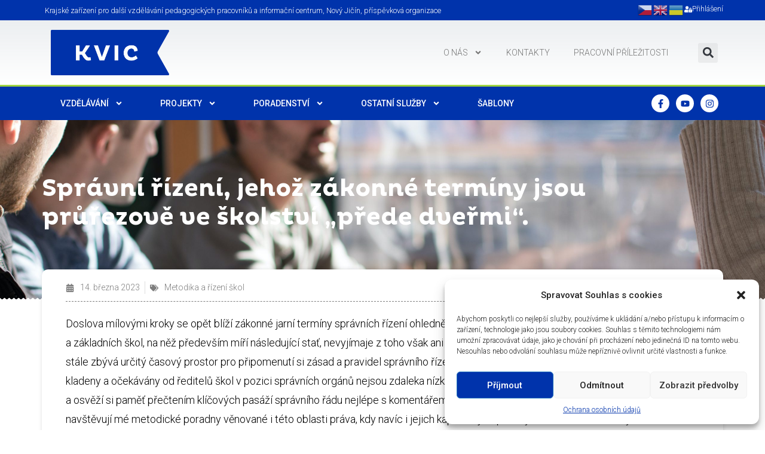

--- FILE ---
content_type: text/html; charset=UTF-8
request_url: https://www.kvic.cz/2023/03/14/spravni-rizeni-jehoz-zakonne-terminy-jsou-prurezove-ve-skolstvi-prede-dvermi/
body_size: 68619
content:
<!doctype html>
<html lang="cs" prefix="og: http://ogp.me/ns# article: http://ogp.me/ns/article#">
<head>
	<meta charset="UTF-8">
	<meta name="viewport" content="width=device-width, initial-scale=1">
	<link rel="profile" href="https://gmpg.org/xfn/11">
	<title>Správní řízení, jehož zákonné termíny jsou průřezově ve školství &#8222;přede dveřmi&#8220;. &#8211; Krajské zařízení pro další vzdělávání pedagogických pracovníků a informační centrum, Nový Jičín, příspěvková organizace</title>
<meta name='robots' content='max-image-preview:large' />
<!-- Google tag (gtag.js) consent mode dataLayer added by Site Kit -->
<script id="google_gtagjs-js-consent-mode-data-layer">
window.dataLayer = window.dataLayer || [];function gtag(){dataLayer.push(arguments);}
gtag('consent', 'default', {"ad_personalization":"denied","ad_storage":"denied","ad_user_data":"denied","analytics_storage":"denied","functionality_storage":"denied","security_storage":"denied","personalization_storage":"denied","region":["AT","BE","BG","CH","CY","CZ","DE","DK","EE","ES","FI","FR","GB","GR","HR","HU","IE","IS","IT","LI","LT","LU","LV","MT","NL","NO","PL","PT","RO","SE","SI","SK"],"wait_for_update":500});
window._googlesitekitConsentCategoryMap = {"statistics":["analytics_storage"],"marketing":["ad_storage","ad_user_data","ad_personalization"],"functional":["functionality_storage","security_storage"],"preferences":["personalization_storage"]};
window._googlesitekitConsents = {"ad_personalization":"denied","ad_storage":"denied","ad_user_data":"denied","analytics_storage":"denied","functionality_storage":"denied","security_storage":"denied","personalization_storage":"denied","region":["AT","BE","BG","CH","CY","CZ","DE","DK","EE","ES","FI","FR","GB","GR","HR","HU","IE","IS","IT","LI","LT","LU","LV","MT","NL","NO","PL","PT","RO","SE","SI","SK"],"wait_for_update":500};
</script>
<!-- End Google tag (gtag.js) consent mode dataLayer added by Site Kit -->
<link rel='dns-prefetch' href='//www.googletagmanager.com' />
<link rel='dns-prefetch' href='//use.fontawesome.com' />
<link rel="alternate" type="application/rss+xml" title="Krajské zařízení pro další vzdělávání pedagogických pracovníků a informační centrum, Nový Jičín, příspěvková organizace &raquo; RSS zdroj" href="https://www.kvic.cz/feed/" />
<link rel="alternate" type="application/rss+xml" title="Krajské zařízení pro další vzdělávání pedagogických pracovníků a informační centrum, Nový Jičín, příspěvková organizace &raquo; RSS komentářů" href="https://www.kvic.cz/comments/feed/" />
<link rel="alternate" type="application/rss+xml" title="Krajské zařízení pro další vzdělávání pedagogických pracovníků a informační centrum, Nový Jičín, příspěvková organizace &raquo; RSS komentářů pro Správní řízení, jehož zákonné termíny jsou průřezově ve školství &#8222;přede dveřmi&#8220;." href="https://www.kvic.cz/2023/03/14/spravni-rizeni-jehoz-zakonne-terminy-jsou-prurezove-ve-skolstvi-prede-dvermi/feed/" />
<link rel="alternate" title="oEmbed (JSON)" type="application/json+oembed" href="https://www.kvic.cz/wp-json/oembed/1.0/embed?url=https%3A%2F%2Fwww.kvic.cz%2F2023%2F03%2F14%2Fspravni-rizeni-jehoz-zakonne-terminy-jsou-prurezove-ve-skolstvi-prede-dvermi%2F" />
<link rel="alternate" title="oEmbed (XML)" type="text/xml+oembed" href="https://www.kvic.cz/wp-json/oembed/1.0/embed?url=https%3A%2F%2Fwww.kvic.cz%2F2023%2F03%2F14%2Fspravni-rizeni-jehoz-zakonne-terminy-jsou-prurezove-ve-skolstvi-prede-dvermi%2F&#038;format=xml" />
<style id='wp-img-auto-sizes-contain-inline-css'>
img:is([sizes=auto i],[sizes^="auto," i]){contain-intrinsic-size:3000px 1500px}
/*# sourceURL=wp-img-auto-sizes-contain-inline-css */
</style>
<link rel='stylesheet' id='kvic-pracovni-prilezitosti-css' href='https://www.kvic.cz/wp-content/plugins/KVIC-pracovni-prilezitosti/public/css/kvic-pracovni-prilezitosti-public.css?ver=1.0.0' media='all' />
<style id='wp-emoji-styles-inline-css'>

	img.wp-smiley, img.emoji {
		display: inline !important;
		border: none !important;
		box-shadow: none !important;
		height: 1em !important;
		width: 1em !important;
		margin: 0 0.07em !important;
		vertical-align: -0.1em !important;
		background: none !important;
		padding: 0 !important;
	}
/*# sourceURL=wp-emoji-styles-inline-css */
</style>
<link rel='stylesheet' id='wp-block-library-css' href='https://www.kvic.cz/wp-includes/css/dist/block-library/style.min.css?ver=6.9' media='all' />
<style id='wp-block-paragraph-inline-css'>
.is-small-text{font-size:.875em}.is-regular-text{font-size:1em}.is-large-text{font-size:2.25em}.is-larger-text{font-size:3em}.has-drop-cap:not(:focus):first-letter{float:left;font-size:8.4em;font-style:normal;font-weight:100;line-height:.68;margin:.05em .1em 0 0;text-transform:uppercase}body.rtl .has-drop-cap:not(:focus):first-letter{float:none;margin-left:.1em}p.has-drop-cap.has-background{overflow:hidden}:root :where(p.has-background){padding:1.25em 2.375em}:where(p.has-text-color:not(.has-link-color)) a{color:inherit}p.has-text-align-left[style*="writing-mode:vertical-lr"],p.has-text-align-right[style*="writing-mode:vertical-rl"]{rotate:180deg}
/*# sourceURL=https://www.kvic.cz/wp-includes/blocks/paragraph/style.min.css */
</style>
<style id='global-styles-inline-css'>
:root{--wp--preset--aspect-ratio--square: 1;--wp--preset--aspect-ratio--4-3: 4/3;--wp--preset--aspect-ratio--3-4: 3/4;--wp--preset--aspect-ratio--3-2: 3/2;--wp--preset--aspect-ratio--2-3: 2/3;--wp--preset--aspect-ratio--16-9: 16/9;--wp--preset--aspect-ratio--9-16: 9/16;--wp--preset--color--black: #000000;--wp--preset--color--cyan-bluish-gray: #abb8c3;--wp--preset--color--white: #ffffff;--wp--preset--color--pale-pink: #f78da7;--wp--preset--color--vivid-red: #cf2e2e;--wp--preset--color--luminous-vivid-orange: #ff6900;--wp--preset--color--luminous-vivid-amber: #fcb900;--wp--preset--color--light-green-cyan: #7bdcb5;--wp--preset--color--vivid-green-cyan: #00d084;--wp--preset--color--pale-cyan-blue: #8ed1fc;--wp--preset--color--vivid-cyan-blue: #0693e3;--wp--preset--color--vivid-purple: #9b51e0;--wp--preset--gradient--vivid-cyan-blue-to-vivid-purple: linear-gradient(135deg,rgb(6,147,227) 0%,rgb(155,81,224) 100%);--wp--preset--gradient--light-green-cyan-to-vivid-green-cyan: linear-gradient(135deg,rgb(122,220,180) 0%,rgb(0,208,130) 100%);--wp--preset--gradient--luminous-vivid-amber-to-luminous-vivid-orange: linear-gradient(135deg,rgb(252,185,0) 0%,rgb(255,105,0) 100%);--wp--preset--gradient--luminous-vivid-orange-to-vivid-red: linear-gradient(135deg,rgb(255,105,0) 0%,rgb(207,46,46) 100%);--wp--preset--gradient--very-light-gray-to-cyan-bluish-gray: linear-gradient(135deg,rgb(238,238,238) 0%,rgb(169,184,195) 100%);--wp--preset--gradient--cool-to-warm-spectrum: linear-gradient(135deg,rgb(74,234,220) 0%,rgb(151,120,209) 20%,rgb(207,42,186) 40%,rgb(238,44,130) 60%,rgb(251,105,98) 80%,rgb(254,248,76) 100%);--wp--preset--gradient--blush-light-purple: linear-gradient(135deg,rgb(255,206,236) 0%,rgb(152,150,240) 100%);--wp--preset--gradient--blush-bordeaux: linear-gradient(135deg,rgb(254,205,165) 0%,rgb(254,45,45) 50%,rgb(107,0,62) 100%);--wp--preset--gradient--luminous-dusk: linear-gradient(135deg,rgb(255,203,112) 0%,rgb(199,81,192) 50%,rgb(65,88,208) 100%);--wp--preset--gradient--pale-ocean: linear-gradient(135deg,rgb(255,245,203) 0%,rgb(182,227,212) 50%,rgb(51,167,181) 100%);--wp--preset--gradient--electric-grass: linear-gradient(135deg,rgb(202,248,128) 0%,rgb(113,206,126) 100%);--wp--preset--gradient--midnight: linear-gradient(135deg,rgb(2,3,129) 0%,rgb(40,116,252) 100%);--wp--preset--font-size--small: 13px;--wp--preset--font-size--medium: 20px;--wp--preset--font-size--large: 36px;--wp--preset--font-size--x-large: 42px;--wp--preset--spacing--20: 0.44rem;--wp--preset--spacing--30: 0.67rem;--wp--preset--spacing--40: 1rem;--wp--preset--spacing--50: 1.5rem;--wp--preset--spacing--60: 2.25rem;--wp--preset--spacing--70: 3.38rem;--wp--preset--spacing--80: 5.06rem;--wp--preset--shadow--natural: 6px 6px 9px rgba(0, 0, 0, 0.2);--wp--preset--shadow--deep: 12px 12px 50px rgba(0, 0, 0, 0.4);--wp--preset--shadow--sharp: 6px 6px 0px rgba(0, 0, 0, 0.2);--wp--preset--shadow--outlined: 6px 6px 0px -3px rgb(255, 255, 255), 6px 6px rgb(0, 0, 0);--wp--preset--shadow--crisp: 6px 6px 0px rgb(0, 0, 0);}:where(.is-layout-flex){gap: 0.5em;}:where(.is-layout-grid){gap: 0.5em;}body .is-layout-flex{display: flex;}.is-layout-flex{flex-wrap: wrap;align-items: center;}.is-layout-flex > :is(*, div){margin: 0;}body .is-layout-grid{display: grid;}.is-layout-grid > :is(*, div){margin: 0;}:where(.wp-block-columns.is-layout-flex){gap: 2em;}:where(.wp-block-columns.is-layout-grid){gap: 2em;}:where(.wp-block-post-template.is-layout-flex){gap: 1.25em;}:where(.wp-block-post-template.is-layout-grid){gap: 1.25em;}.has-black-color{color: var(--wp--preset--color--black) !important;}.has-cyan-bluish-gray-color{color: var(--wp--preset--color--cyan-bluish-gray) !important;}.has-white-color{color: var(--wp--preset--color--white) !important;}.has-pale-pink-color{color: var(--wp--preset--color--pale-pink) !important;}.has-vivid-red-color{color: var(--wp--preset--color--vivid-red) !important;}.has-luminous-vivid-orange-color{color: var(--wp--preset--color--luminous-vivid-orange) !important;}.has-luminous-vivid-amber-color{color: var(--wp--preset--color--luminous-vivid-amber) !important;}.has-light-green-cyan-color{color: var(--wp--preset--color--light-green-cyan) !important;}.has-vivid-green-cyan-color{color: var(--wp--preset--color--vivid-green-cyan) !important;}.has-pale-cyan-blue-color{color: var(--wp--preset--color--pale-cyan-blue) !important;}.has-vivid-cyan-blue-color{color: var(--wp--preset--color--vivid-cyan-blue) !important;}.has-vivid-purple-color{color: var(--wp--preset--color--vivid-purple) !important;}.has-black-background-color{background-color: var(--wp--preset--color--black) !important;}.has-cyan-bluish-gray-background-color{background-color: var(--wp--preset--color--cyan-bluish-gray) !important;}.has-white-background-color{background-color: var(--wp--preset--color--white) !important;}.has-pale-pink-background-color{background-color: var(--wp--preset--color--pale-pink) !important;}.has-vivid-red-background-color{background-color: var(--wp--preset--color--vivid-red) !important;}.has-luminous-vivid-orange-background-color{background-color: var(--wp--preset--color--luminous-vivid-orange) !important;}.has-luminous-vivid-amber-background-color{background-color: var(--wp--preset--color--luminous-vivid-amber) !important;}.has-light-green-cyan-background-color{background-color: var(--wp--preset--color--light-green-cyan) !important;}.has-vivid-green-cyan-background-color{background-color: var(--wp--preset--color--vivid-green-cyan) !important;}.has-pale-cyan-blue-background-color{background-color: var(--wp--preset--color--pale-cyan-blue) !important;}.has-vivid-cyan-blue-background-color{background-color: var(--wp--preset--color--vivid-cyan-blue) !important;}.has-vivid-purple-background-color{background-color: var(--wp--preset--color--vivid-purple) !important;}.has-black-border-color{border-color: var(--wp--preset--color--black) !important;}.has-cyan-bluish-gray-border-color{border-color: var(--wp--preset--color--cyan-bluish-gray) !important;}.has-white-border-color{border-color: var(--wp--preset--color--white) !important;}.has-pale-pink-border-color{border-color: var(--wp--preset--color--pale-pink) !important;}.has-vivid-red-border-color{border-color: var(--wp--preset--color--vivid-red) !important;}.has-luminous-vivid-orange-border-color{border-color: var(--wp--preset--color--luminous-vivid-orange) !important;}.has-luminous-vivid-amber-border-color{border-color: var(--wp--preset--color--luminous-vivid-amber) !important;}.has-light-green-cyan-border-color{border-color: var(--wp--preset--color--light-green-cyan) !important;}.has-vivid-green-cyan-border-color{border-color: var(--wp--preset--color--vivid-green-cyan) !important;}.has-pale-cyan-blue-border-color{border-color: var(--wp--preset--color--pale-cyan-blue) !important;}.has-vivid-cyan-blue-border-color{border-color: var(--wp--preset--color--vivid-cyan-blue) !important;}.has-vivid-purple-border-color{border-color: var(--wp--preset--color--vivid-purple) !important;}.has-vivid-cyan-blue-to-vivid-purple-gradient-background{background: var(--wp--preset--gradient--vivid-cyan-blue-to-vivid-purple) !important;}.has-light-green-cyan-to-vivid-green-cyan-gradient-background{background: var(--wp--preset--gradient--light-green-cyan-to-vivid-green-cyan) !important;}.has-luminous-vivid-amber-to-luminous-vivid-orange-gradient-background{background: var(--wp--preset--gradient--luminous-vivid-amber-to-luminous-vivid-orange) !important;}.has-luminous-vivid-orange-to-vivid-red-gradient-background{background: var(--wp--preset--gradient--luminous-vivid-orange-to-vivid-red) !important;}.has-very-light-gray-to-cyan-bluish-gray-gradient-background{background: var(--wp--preset--gradient--very-light-gray-to-cyan-bluish-gray) !important;}.has-cool-to-warm-spectrum-gradient-background{background: var(--wp--preset--gradient--cool-to-warm-spectrum) !important;}.has-blush-light-purple-gradient-background{background: var(--wp--preset--gradient--blush-light-purple) !important;}.has-blush-bordeaux-gradient-background{background: var(--wp--preset--gradient--blush-bordeaux) !important;}.has-luminous-dusk-gradient-background{background: var(--wp--preset--gradient--luminous-dusk) !important;}.has-pale-ocean-gradient-background{background: var(--wp--preset--gradient--pale-ocean) !important;}.has-electric-grass-gradient-background{background: var(--wp--preset--gradient--electric-grass) !important;}.has-midnight-gradient-background{background: var(--wp--preset--gradient--midnight) !important;}.has-small-font-size{font-size: var(--wp--preset--font-size--small) !important;}.has-medium-font-size{font-size: var(--wp--preset--font-size--medium) !important;}.has-large-font-size{font-size: var(--wp--preset--font-size--large) !important;}.has-x-large-font-size{font-size: var(--wp--preset--font-size--x-large) !important;}
/*# sourceURL=global-styles-inline-css */
</style>

<style id='classic-theme-styles-inline-css'>
/*! This file is auto-generated */
.wp-block-button__link{color:#fff;background-color:#32373c;border-radius:9999px;box-shadow:none;text-decoration:none;padding:calc(.667em + 2px) calc(1.333em + 2px);font-size:1.125em}.wp-block-file__button{background:#32373c;color:#fff;text-decoration:none}
/*# sourceURL=/wp-includes/css/classic-themes.min.css */
</style>
<style id='font-awesome-svg-styles-default-inline-css'>
.svg-inline--fa {
  display: inline-block;
  height: 1em;
  overflow: visible;
  vertical-align: -.125em;
}
/*# sourceURL=font-awesome-svg-styles-default-inline-css */
</style>
<link rel='stylesheet' id='font-awesome-svg-styles-css' href='https://www.kvic.cz/wp-content/uploads/font-awesome/v5.15.4/css/svg-with-js.css' media='all' />
<style id='font-awesome-svg-styles-inline-css'>
   .wp-block-font-awesome-icon svg::before,
   .wp-rich-text-font-awesome-icon svg::before {content: unset;}
/*# sourceURL=font-awesome-svg-styles-inline-css */
</style>
<link rel='stylesheet' id='kvic-index-css' href='https://www.kvic.cz/wp-content/plugins/KVIC-index/public/css/kvic-index-public.css?ver=1.0.0' media='all' />
<link rel='stylesheet' id='kvic-kurzy-detail-css' href='https://www.kvic.cz/wp-content/plugins/KVIC-kurzy-detail/public/css/kvic-kurzy-detail-public.css?ver=1.0.0' media='all' />
<link rel='stylesheet' id='kvic-prihlaska-studium-css' href='https://www.kvic.cz/wp-content/plugins/KVIC-prihlaska-studium/public/css/kvic-prihlaska-studium-public.css?ver=1.0.0' media='all' />
<link rel='stylesheet' id='kvic-prihlaska-css' href='https://www.kvic.cz/wp-content/plugins/KVIC-prihlaska/public/css/kvic-prihlaska-public.css?ver=1.0.0' media='all' />
<link rel='stylesheet' id='kvic-projekty-css' href='https://www.kvic.cz/wp-content/plugins/KVIC-projekty/public/css/kvic-projekty-public.css?ver=1.0.0' media='all' />
<link rel='stylesheet' id='kvic-studia-css' href='https://www.kvic.cz/wp-content/plugins/KVIC-studia/public/css/kvic-studia-public.css?ver=1.0.0' media='all' />
<link rel='stylesheet' id='ctmfe_styles-css' href='https://www.kvic.cz/wp-content/plugins/custom-post-type-templates-for-elementor/styles/frontend.css?ver=6.9' media='all' />
<link rel='stylesheet' id='wpdm-font-awesome-css' href='https://www.kvic.cz/wp-content/plugins/download-manager/assets/fontawesome/css/all.min.css?ver=6.9' media='all' />
<link rel='stylesheet' id='wpdm-frontend-css-css' href='https://www.kvic.cz/wp-content/plugins/download-manager/assets/bootstrap/css/bootstrap.min.css?ver=6.9' media='all' />
<link rel='stylesheet' id='wpdm-front-css' href='https://www.kvic.cz/wp-content/plugins/download-manager/assets/css/front.css?ver=6.9' media='all' />
<link rel='stylesheet' id='cmplz-general-css' href='https://www.kvic.cz/wp-content/plugins/complianz-gdpr/assets/css/cookieblocker.min.css?ver=1721803765' media='all' />
<link rel='stylesheet' id='hello-elementor-css' href='https://www.kvic.cz/wp-content/themes/hello-elementor/style.min.css?ver=2.9.0' media='all' />
<link rel='stylesheet' id='hello-elementor-theme-style-css' href='https://www.kvic.cz/wp-content/themes/hello-elementor/theme.min.css?ver=2.9.0' media='all' />
<link rel='stylesheet' id='font-awesome-official-css' href='https://use.fontawesome.com/releases/v5.15.4/css/all.css' media='all' integrity="sha384-DyZ88mC6Up2uqS4h/KRgHuoeGwBcD4Ng9SiP4dIRy0EXTlnuz47vAwmeGwVChigm" crossorigin="anonymous" />
<link rel='stylesheet' id='dflip-style-css' href='https://www.kvic.cz/wp-content/plugins/3d-flipbook-dflip-lite/assets/css/dflip.min.css?ver=2.3.57' media='all' />
<link rel='stylesheet' id='elementor-frontend-css' href='https://www.kvic.cz/wp-content/plugins/elementor/assets/css/frontend-lite.min.css?ver=3.23.2' media='all' />
<style id='elementor-frontend-inline-css'>
.elementor-kit-5{--e-global-color-primary:#0033AB;--e-global-color-secondary:#9ED342;--e-global-color-text:#000000;--e-global-color-accent:#042984;--e-global-color-3c1cb21:#7D7D7D;--e-global-color-83345ee:#FFFFFF;--e-global-typography-primary-font-family:"Roboto";--e-global-typography-primary-font-size:16px;--e-global-typography-primary-font-weight:300;--e-global-typography-secondary-font-family:"Roboto Slab";--e-global-typography-secondary-font-weight:400;--e-global-typography-text-font-family:"Roboto";--e-global-typography-text-font-size:16px;--e-global-typography-text-font-weight:300;--e-global-typography-accent-font-family:"Roboto";--e-global-typography-accent-font-weight:500;--e-global-typography-64fc7e4-font-family:"Pluto";--e-global-typography-0208d9e-font-family:"Pluto Sans";--e-global-typography-96aca29-font-family:"Pluto Cond";--e-global-typography-6678501-font-size:20px;--e-global-typography-6678501-font-weight:500;--e-global-typography-221940f-font-family:"Pluto";--e-global-typography-221940f-font-weight:700;--e-global-typography-291a156-font-family:"Montserrat";--e-global-typography-291a156-font-size:16px;--e-global-typography-291a156-line-height:20px;font-family:"Roboto";font-size:16px;font-weight:300;}.elementor-kit-5 h1{color:var( --e-global-color-primary );font-family:"Pluto";font-size:30px;font-weight:bold;}.elementor-kit-5 h2{color:var( --e-global-color-primary );font-family:"Roboto";font-size:20px;font-weight:300;}.elementor-kit-5 h3{color:var( --e-global-color-primary );}.elementor-kit-5 h4{color:var( --e-global-color-primary );}.elementor-kit-5 button,.elementor-kit-5 input[type="button"],.elementor-kit-5 input[type="submit"],.elementor-kit-5 .elementor-button{font-family:var( --e-global-typography-primary-font-family );font-size:var( --e-global-typography-primary-font-size );font-weight:var( --e-global-typography-primary-font-weight );color:var( --e-global-color-83345ee );background-color:var( --e-global-color-primary );border-style:solid;border-width:0px 0px 0px 0px;}.elementor-kit-5 button:hover,.elementor-kit-5 button:focus,.elementor-kit-5 input[type="button"]:hover,.elementor-kit-5 input[type="button"]:focus,.elementor-kit-5 input[type="submit"]:hover,.elementor-kit-5 input[type="submit"]:focus,.elementor-kit-5 .elementor-button:hover,.elementor-kit-5 .elementor-button:focus{background-color:var( --e-global-color-secondary );}.elementor-section.elementor-section-boxed > .elementor-container{max-width:1140px;}.e-con{--container-max-width:1140px;}.elementor-widget:not(:last-child){margin-block-end:20px;}.elementor-element{--widgets-spacing:20px 20px;}{}h1.entry-title{display:var(--page-title-display);}.elementor-kit-5 e-page-transition{background-color:#FFBC7D;}.site-header{padding-inline-end:0px;padding-inline-start:0px;}@media(max-width:1024px){.elementor-kit-5 button,.elementor-kit-5 input[type="button"],.elementor-kit-5 input[type="submit"],.elementor-kit-5 .elementor-button{font-size:var( --e-global-typography-primary-font-size );}.elementor-section.elementor-section-boxed > .elementor-container{max-width:1024px;}.e-con{--container-max-width:1024px;}}@media(max-width:767px){.elementor-kit-5 button,.elementor-kit-5 input[type="button"],.elementor-kit-5 input[type="submit"],.elementor-kit-5 .elementor-button{font-size:var( --e-global-typography-primary-font-size );}.elementor-section.elementor-section-boxed > .elementor-container{max-width:767px;}.e-con{--container-max-width:767px;}}/* Start custom CSS */hr {color: #dadada;}

#kvic-kurzy-search-results {
    padding-bottom: 30px;
}

.katalogCislo {
    color: #aaa;
}

#kvic-kurzy-search-results .resultRow {
    border-radius: 5px;
}
#kvic-kurzy-akreditovano, #kvic-kurzy-webinar {
    display: flex;
}

.wppd-ui-toggle {
    margin: auto !important;
    width: 50%;
}

input[type="checkbox"].wppd-ui-toggle:after {
    display: block;
}

#kvic-kurzy-search-results .sidePart {
    border-right: unset;
    position: relative;
}
#kvic-kurzy-search-results .sidePart:after {
    content: '';
    height: 90%;
    position: absolute;
    right: 0%;
    top: 5%;
    border-right: 1px dashed #aaa;
}

.kontejner-index {
    display: flex;
}

.side {
    display: flex;
    flex-direction: column;
}
.side a {
    background-color: #ececec;
    color: #000;
    padding: 8px;
    border-radius: 5px;
    margin-bottom: 5px;
}
.side a:hover {
    background-color: #0033ab;
    color: #fff;
}
.mytable td:first-child{
    background-color: #ececec !important;
    color: #000;
}
.mytable td {
    vertical-align: middle;
    border-color:#dadada;
}
.fullName {
    font-weight: 700;
    color: #0033ab;
    margin-bottom: 10px;
    font-size: 20px;
}
.course, .dateStart {
    margin-bottom: 5px;
}
.totalHours {
    margin-bottom: 20px;
}
.main-detail {
    width: 100%;
}
.main-detail a {
    background-color: #ececec;
    color: #000;
    padding: 8px;
    border-radius: 5px;
    margin-bottom: 5px;
}
.main-detail a:hover {
    background-color: #0033ab;
    color: #fff;
}
.table-index tr:first-child {
    background-color: #ececec;
    text-align: left;
    font-size: 12px;

}
.table-index {
    border-color: #dadada;
    font-size: 1em;
}

.page_number {
    margin-bottom:5px;
}

.sablony i {
    color:#0033ab;
}
.dalsi_info .item {
    display: inline-flex;
    align-items: center;
}

@media screen and (max-width: 767px) {
.page-header {
	margin: 1.5rem 0;
	}

.kvic-kurzy-search-filtr-row {
	display: flex;
	flex-wrap: wrap;
	justify-content: center;
	}

#kvic-kurzy-search-filtr {
    padding: 10px;
}

#kvic-kurzy-search-filtr #nazev_katalogCislo {
	width: 100%;
	height: 45px;
	}

#kvic-kurzy-search-filtr #datZac, #datKon, #lektor, #mistoKonani, #rozsah, #period {
	width: 100% !important;
	height: 45px;
	}

#kvic-kurzy-search-filtr, #kvic-kurzy-search-filtr select[id="rozsah"] {
    margin-bottom: 1em;
}
#kvic-kurzy-search-filtr, #kvic-kurzy-search-filtr select[id="period"] {
    margin-bottom: 1em;
}
	
#kvic-kurzy-search-filtr #cilovaSkupina, #typOrganizace, #priorita {
	width: 100%;
	margin-bottom: 1em;
	margin-right: 0px !important;
	height: 45px;
	}

label[for=akreditovano], label[for=online] {
    font-size: smaller;
    margin: auto 5px;
}

#kvic-kurzy-search-results .resultRow {
	display: block;
	margin: 10px;
	padding: 10px;
	}
	
#kvic-kurzy-search-results .resultRow a {
	text-decoration: none;
	}
	
#kvic-kurzy-search-results .sidePart {
	display: flex;
	width: unset;
	font-size: smaller;
	border-right: unset;
	border-bottom: 1px dotted grey;
	padding: 0 0 10px 0;
	}

#kvic-kurzy-search-results .sidePart:after {
    border-right: unset;
}
	
#kvic-kurzy-search-results .mainPart {
	display: block;
	width: 100%;
	flex-direction: column;
	padding: 10px 0 0 0;
	}
	
.nazev {
	margin-bottom: 10px;
	}
	
.resultRow .upozorneni {
    font-size: smaller;
    margin-bottom: 10px;
}
	
.dalsi_info {
	position: relative;
	display: flex;
	justify-content: flex-start;
	font-size: small;
	}

.dalsi_info .item {
	width: auto;
	padding: 2px 5px 2px 5px;
	}

.dalsi_info .katalogCislo {
	display: none;
	}
	
.fas {
    width: 1.2rem;
}
.row {
    flex-direction: column;
}
.row-control {
    margin-bottom: 10px;
    width: 100%;
}
.row-control-small {
    width: 50%;
}
.row-control-medium {
    width: 100%;
}
#kvic-prihlaska .resultRow {
    flex-direction:column;
}
#kvic-prihlaska .sidePart {
    width: 100%;
    display:flex;
    font-size: 12px;
}
#kvic-kurzy-detail-container {
    display: flex;
    flex-direction:column;
}
#kvic-kurzy-detail-nazev {
    width: 100%;
}
#kvic-kurzy-detail-prihlaseni {
    width: 100%;
    text-align: left;
}
hr.separator {
    margin: 10px 0px;
}
#kvic-kurzy-detail-content {
    flex-direction:column;
}
#kvic-kurzy-detail-sidepanel {
    display: flex;
    width: 100%;
    flex-wrap: wrap;
}
#kvic-kurzy-detail-sidepanel .legend_group {
    width:50%;
}
#kvic-kurzy-detail-main {
    width: 100%;
}
.kvic-kurzy-detail-sezeni-row {
    display: flex;
    flex-direction: column;
    margin-bottom: 10px;
}
.gs-team-horizontal-two .single-member-div .single-member {
    border-radius:10px !important;
    padding: 0px !important;
    box-shadow: unset !important;
    flex-direction: column;
}
.gs-team-horizontal-two .single-member-div {
    min-width:100% !important;
}
.gs-team-horizontal-two .single-member-div .gs_team_image__wrapper {
    flex: 1 0 100% !important;
    width: 20% !important;
}
.gs_team_area.gs-team-table-five table tbody tr.single-member-div {
    display:grid !important;
    grid-template-columns: 0% 40% 60%;
    grid-column-gap: 15px;
}
td.gs_team_image__td {
    grid-column: 1;
}
td.gs_team_name__td {
    grid-column: 2;
    grid-row: 1/2;
}
td.gs_team_tab {
    grid-column: 3;
    grid-row: 1;
    padding-top: 0px !important;
}
td.gs_team_tab2 {
    grid-column: 3;
    grid-row: 2;
}
.osoba {
    display: flex;
    flex-direction:column;
    padding: 10px;
    border-radius:10px;
    box-shadow: #dadada 1px 1px 5px;
    margin-bottom: 10px;
    align-items:center;
}
.gs_team_image__td {
    width: 20%;
    padding-bottom:10px;
}
.gs_team_name__td {
    text-align:center;
    padding-bottom:10px;
}
.gstm-tab {
    margin-bottom: 5px;
}
.kontejner-index {
    flex-direction: column-reverse;
}

.side {
    width: 100%;
    padding:0 0 20px 0;
}
.main {
    width: 100%;
}
.mytable td:first-child{
    font-size: 10px;
    width: 25%;
}
.employee-list-wrap .sidePart {
    width:100%;
    border-right: unset;
}
.employee-list-wrap .resultRow {
    flex-direction:column;
}
.wrap-job {
    padding: 0 3%;
}
.wp-block-button.has-custom-font-size.tlacitko-kurz-clanek.has-small-font-size {
    line-height: 1.2rem;
}
}

@media screen and (min-width: 768px) and (max-width: 991px) {
.page-header {
	margin: 1.5rem 0;
	}

.kvic-kurzy-search-filtr-row {
	display: flex;
	justify-content: center;
	column-gap: 1%;
	align-items: baseline;
	}
	
#kvic-kurzy-search-filtr {
    padding: 10px;
}

#kvic-kurzy-search-filtr #nazev_katalogCislo {
	width: 100%;
	height: 45px;
	}

#kvic-kurzy-search-filtr #datZac, #datKon, #lektor, #mistoKonani {
	width: 24.2% !important;
	height: 45px;
	}
	
#kvic-kurzy-search-filtr #cilovaSkupina, #typOrganizace, #priorita {
    width: 100%;
	margin-bottom: 1em;
	height: 45px;
	margin-right: 0px !important;
	}

#kvic-kurzy-akreditovano, #kvic-kurzy-webinar {
}

label[for=akreditovano], label[for=online] {
    font-size: smaller;
    margin: auto 5px;
}
	
.wppd-ui-toggle {
	margin: 0px 10px !important;
	}

#kvic-kurzy-search-results .mainPart {
	display: block;
	width: 100%;
	flex-direction: column;
	padding: 10px 0 0 10px;
	}
	
#kvic-kurzy-search-results .resultRow {
	margin: 10px;
	padding: 10px;
	}
	
#kvic-kurzy-search-results .resultRow a {
	text-decoration: none;
	}

.sidePart {
    font-size: smaller;
    width: 20% !important;
}

.fas {
    width: 1.2rem;
}

.resultRow .upozorneni {
    font-size: smaller;
    margin-bottom: 10px;
}

.dalsi_info {
	position: relative;
	display: flex;
}
.row {
    flex-direction: column;
}
.row-control {
    margin-bottom: 10px;
}
.row-control-small {
    width: 25%;
}
.row-control-medium {
    width: 50%;
}
#kvic-kurzy-detail-container {
    max-width: 100%;
}
#kvic-kurzy-detail-sidepanel {
    width: 40%;
}
#kvic-kurzy-detail-main {
    width: 60%;
}
.kvic-kurzy-detail-sezeni-row .row_data {
    min-width: 20%;
}
.kvic-kurzy-detail-sezeni-row {
    display: flex;
    flex-direction: column;
    margin-bottom: 10px;
}
.gs-team-horizontal-two .single-member-div .gs_team_image__wrapper {
    flex: 1 0 100% !important;
    width: 50% !important;
}
.gs-team-horizontal-two .single-member-div .gs_member_info {
    padding: 30px 0px 0px 0px !important; 
}
.gs-team-horizontal-two .single-member-div .single-member {
    border-radius:10px !important;
    padding: 0px 30px !important;
    box-shadow: unset !important;
}
td.gs_team_name__td{
    width:30% !important;
}
.osoba {
    display: grid;
    grid-template-columns: 10% 50% 40%;
    grid-template-rows: auto;
    padding: 10px;
    border-radius:10px;
    box-shadow: #dadada 1px 1px 5px;
    margin-bottom: 10px;
    column-gap: 8px;
}
.gs_team_image__td {
    width: 80%;
}
.gs_team_name__td {
    grid-column: 2;
    grid-row: span 2;
}

.gs_team_tab {
    grid-column: 3;
    grid-row: 1;
}

.gs_team_tab2 {
    grid-column: 3;
    grid-row: 1;
}
.gstm-tab {
    margin-bottom: 5px;
}
.side {
    padding: 0 0 20px 10px;
}
.mytable td:first-child{
    font-size: 10px;
    width: 25%;
}
.wrap-job {
    padding: 0 3%;
}

}

@media screen and (min-width: 992px) {
.kvic-kurzy-search-filtr-row {
    font-size: smaller;
}

.kvic-kurzy-search-filtr-row {
	display: flex;
	justify-content: space-between;
	column-gap: 1%;
	align-items: baseline;
	}

#kvic-kurzy-search-filtr #nazev_katalogCislo {
    width: 50%;
	height: 45px;
	}

#kvic-kurzy-search-filtr #datZac, #datKon, #lektor, #mistoKonani {
	height: 45px;
	width: 15%;
	}
	
#kvic-kurzy-search-filtr #cilovaSkupina, #typOrganizace, #priorita {
	width: 100%;
	margin-bottom: 1em;
	height: 45px;
	margin-right: 0px !important;
	}

#kvic-kurzy-akreditovano, #kvic-kurzy-webinar {
    width: 100%;
}

label[for=akreditovano], label[for=online] {
    margin: auto 5px;
}
	
.wppd-ui-toggle {
	margin: 0px 10px !important;
	}

.fas {
    width: 1.2rem;
}

.sidePart {
    font-size: smaller;
    width: 13% !important;
}

.resultRow .upozorneni {
    font-size: smaller;
    margin-bottom: 10px;
}

.dalsi_info {
	position: relative;
	display: flex;
}
#kvic-kurzy-detail-prihlaseni {
    width: 19%;
}
.gs-team-horizontal-two .single-member-div .gs_team_image__wrapper {
    flex: 1 0 100px !important;
    height: 100px !important;
}
.gs-team-horizontal-two .single-member-div {
    min-width:30% !important;
}
.gs-team-horizontal-two .single-member-div .single-member {
    border-radius:10px !important;
    padding: 10px !important;
}

.osoba {
    display: grid;
    grid-template-columns: 10% 40% 50%;
    padding: 10px;
    border-radius:10px;
    box-shadow: #dadada 1px 1px 5px;
    margin-bottom: 10px;
    grid-column-gap: 10px;
}
.gs_team_image__td {
    width: 80%;
}
.tab12 {
    display: grid;
    grid-template-columns: 50% 50%;
}
.kontejner-osoby {width:100%;}
.side {
    padding: 0 0 20px 10px;
}
}

h1.entry-title {display:none;}

#kvic-kurzy-detail-sezeni-container {margin-top: 30px;}

.gs-member-name, .gs_member_info, .gs-member-desig {
        font-family: 'Roboto' !important;
        font-size: 14px;
}
.gs-member-name {
    font-weight: 700;
    color: #0033ab;
    font-size: 16px;
}
.gs_team_tab, .gs_team_tab2 {
    font-size: 14px;
}
.gs-team-horizontal-two .single-member-div .single-member {
    align-items: flex-start !important;
}
.kontakt-ikona {
    color: #fff;
    font-size: 12px !important;
}
.gs-member-email, .gs-member-lphon, .gs-member-cphon, .gs-member-loc {
    display:flex;
    flex-direction: row;
    align-items: center;
}
.ikonka {
    display:flex;
    justify-content: center;
    align-items: center;
    margin-right: 8px;
    width:20px;
    height:20px;
    background-color: #0033ab;
    border-radius: 50%;
}
table tbody>tr:nth-child(odd)>td, table tbody>tr:nth-child(odd)>th {
    background-color:transparent !important;
}
.gs_team_area.gs-team-table-five table tbody tr:hover:after {
    background-color: unset
    !important;
}
.gs_team_area.gs-team-table-five table .single-member .gs-member-name {
    color: #0033ab;
}
.gs_team_area.gs-team-table-five table .single-member:hover .gs-member-name {
    color: #0033ab !important;
}
.gs_team_area.gs-team-table-five table tbody tr:hover:after {
    background-color:transparent !important;
}
table tbody tr:hover>td, table tbody tr:hover>th {
    background-color: transparent !important;
}
.gs_team_area.gs-team-table-five table .single-member:hover .gs-member-desig {
    color: inherit !important;
}
.gs_team_image__wrapper {
    border-radius: 500px;
}
.gstm-tab, .gstm-tab2 {
    display: flex;
    flex-direction: column;
    gap: 5px
}

.content-job h4 {
    display: none;
}

h1.title-job {
    margin: 3% 0;
}

.gs_team_area {
    visibility: visible !important;
    opacity: 1 !important;
}

#kvic-kurzy-detail-nazev h2 {
    font-family: "Pluto";
    font-size: 28px;
}

.wp-block-file::before {
    content:"f0c6" !important;
}

@media print {
  a[href]:after {content:none;}
  .noprint {display: none;}
}

.elementor-accordion .elementor-tab-title .elementor-accordion-icon.elementor-accordion-icon-left
{padding-bottom: 30px;}

.item i {
    margin-right: 5px;
} 

.obsazenost-posledni {
    background-color: #FF9800;
    padding: 3px 3px 3px 5px;
    border-radius: 3px;
    color: #fff;
    width: 200px;
}
.obsazenost-naplneno {
    background-color: #F24726;
    padding: 3px 3px 3px 5px;
    border-radius: 3px;
    color: #fff;
    width: 200px;
}
.detail-obsazenost-volno {
    color: #9ED342;
}
.detail-obsazenost-posledni {
    color: #FF9800;
}
.detail-obsazenost-naplneno {
    color: #F24726;
}
.wp-block-group.kurz-clanek {
    border-left: 10px solid #0033ab;
    padding: 10px;
    margin: 0px 0px 20px;
}
.tribe-link-view-attendee {
    display: none;
}/* End custom CSS */
/* Start Custom Fonts CSS */@font-face {
	font-family: 'Pluto';
	font-style: normal;
	font-weight: normal;
	font-display: auto;
	src: url('/wp-includes/fonts/PlutoRegular.eot');
	src: url('/wp-includes/fonts/PlutoRegular.eot?#iefix') format('embedded-opentype'),
		url('/wp-includes/fonts/PlutoRegular.woff2') format('woff2'),
		url('/wp-includes/fonts/PlutoRegular.woff') format('woff'),
		url('/wp-includes/fonts/PlutoRegular.ttf') format('truetype'),
		url('/wp-includes/fonts/PlutoRegular.svg#Pluto') format('svg');
}
@font-face {
	font-family: 'Pluto';
	font-style: normal;
	font-weight: bold;
	font-display: auto;
	src: url('/wp-includes/fonts/PlutoBold.eot');
	src: url('/wp-includes/fonts/PlutoBold.eot?#iefix') format('embedded-opentype'),
		url('/wp-includes/fonts/PlutoBold.woff2') format('woff2'),
		url('/wp-includes/fonts/PlutoBold.woff') format('woff'),
		url('/wp-includes/fonts/PlutoBold.ttf') format('truetype'),
		url('/wp-includes/fonts/PlutoBold.svg#Pluto') format('svg');
}
@font-face {
	font-family: 'Pluto';
	font-style: normal;
	font-weight: 300;
	font-display: auto;
	src: url('/wp-includes/fonts/PlutoLight.eot');
	src: url('/wp-includes/fonts/PlutoLight.eot?#iefix') format('embedded-opentype'),
		url('/wp-includes/fonts/PlutoLight.woff2') format('woff2'),
		url('/wp-includes/fonts/PlutoLight.woff') format('woff'),
		url('/wp-includes/fonts/PlutoLight.ttf') format('truetype'),
		url('/wp-includes/fonts/PlutoLight.svg#Pluto') format('svg');
}
/* End Custom Fonts CSS */
/* Start Custom Fonts CSS *//* End Custom Fonts CSS */
/* Start Custom Fonts CSS *//* End Custom Fonts CSS */
.elementor-widget-nested-tabs > .elementor-widget-container > .e-n-tabs[data-touch-mode="false"] > .e-n-tabs-heading > .e-n-tab-title[aria-selected="false"]:hover{background:var( --e-global-color-accent );}.elementor-widget-nested-tabs > .elementor-widget-container > .e-n-tabs > .e-n-tabs-heading > .e-n-tab-title[aria-selected="true"], .elementor-widget-nested-tabs > .elementor-widget-container > .e-n-tabs[data-touch-mode="true"] > .e-n-tabs-heading > .e-n-tab-title[aria-selected="false"]:hover{background:var( --e-global-color-accent );}.elementor-widget-nested-tabs > .elementor-widget-container > .e-n-tabs > .e-n-tabs-heading > :is( .e-n-tab-title > .e-n-tab-title-text, .e-n-tab-title ){font-family:var( --e-global-typography-accent-font-family );font-weight:var( --e-global-typography-accent-font-weight );}.elementor-widget-heading .elementor-heading-title{color:var( --e-global-color-primary );font-family:var( --e-global-typography-primary-font-family );font-size:var( --e-global-typography-primary-font-size );font-weight:var( --e-global-typography-primary-font-weight );}.elementor-widget-image .widget-image-caption{color:var( --e-global-color-text );font-family:var( --e-global-typography-text-font-family );font-size:var( --e-global-typography-text-font-size );font-weight:var( --e-global-typography-text-font-weight );}.elementor-widget-text-editor{color:var( --e-global-color-text );font-family:var( --e-global-typography-text-font-family );font-size:var( --e-global-typography-text-font-size );font-weight:var( --e-global-typography-text-font-weight );}.elementor-widget-text-editor.elementor-drop-cap-view-stacked .elementor-drop-cap{background-color:var( --e-global-color-primary );}.elementor-widget-text-editor.elementor-drop-cap-view-framed .elementor-drop-cap, .elementor-widget-text-editor.elementor-drop-cap-view-default .elementor-drop-cap{color:var( --e-global-color-primary );border-color:var( --e-global-color-primary );}.elementor-widget-button .elementor-button{font-family:var( --e-global-typography-accent-font-family );font-weight:var( --e-global-typography-accent-font-weight );background-color:var( --e-global-color-accent );}.elementor-widget-divider{--divider-color:var( --e-global-color-secondary );}.elementor-widget-divider .elementor-divider__text{color:var( --e-global-color-secondary );font-family:var( --e-global-typography-secondary-font-family );font-weight:var( --e-global-typography-secondary-font-weight );}.elementor-widget-divider.elementor-view-stacked .elementor-icon{background-color:var( --e-global-color-secondary );}.elementor-widget-divider.elementor-view-framed .elementor-icon, .elementor-widget-divider.elementor-view-default .elementor-icon{color:var( --e-global-color-secondary );border-color:var( --e-global-color-secondary );}.elementor-widget-divider.elementor-view-framed .elementor-icon, .elementor-widget-divider.elementor-view-default .elementor-icon svg{fill:var( --e-global-color-secondary );}.elementor-widget-image-box .elementor-image-box-title{color:var( --e-global-color-primary );font-family:var( --e-global-typography-primary-font-family );font-size:var( --e-global-typography-primary-font-size );font-weight:var( --e-global-typography-primary-font-weight );}.elementor-widget-image-box .elementor-image-box-description{color:var( --e-global-color-text );font-family:var( --e-global-typography-text-font-family );font-size:var( --e-global-typography-text-font-size );font-weight:var( --e-global-typography-text-font-weight );}.elementor-widget-icon.elementor-view-stacked .elementor-icon{background-color:var( --e-global-color-primary );}.elementor-widget-icon.elementor-view-framed .elementor-icon, .elementor-widget-icon.elementor-view-default .elementor-icon{color:var( --e-global-color-primary );border-color:var( --e-global-color-primary );}.elementor-widget-icon.elementor-view-framed .elementor-icon, .elementor-widget-icon.elementor-view-default .elementor-icon svg{fill:var( --e-global-color-primary );}.elementor-widget-icon-box.elementor-view-stacked .elementor-icon{background-color:var( --e-global-color-primary );}.elementor-widget-icon-box.elementor-view-framed .elementor-icon, .elementor-widget-icon-box.elementor-view-default .elementor-icon{fill:var( --e-global-color-primary );color:var( --e-global-color-primary );border-color:var( --e-global-color-primary );}.elementor-widget-icon-box .elementor-icon-box-title{color:var( --e-global-color-primary );}.elementor-widget-icon-box .elementor-icon-box-title, .elementor-widget-icon-box .elementor-icon-box-title a{font-family:var( --e-global-typography-primary-font-family );font-size:var( --e-global-typography-primary-font-size );font-weight:var( --e-global-typography-primary-font-weight );}.elementor-widget-icon-box .elementor-icon-box-description{color:var( --e-global-color-text );font-family:var( --e-global-typography-text-font-family );font-size:var( --e-global-typography-text-font-size );font-weight:var( --e-global-typography-text-font-weight );}.elementor-widget-star-rating .elementor-star-rating__title{color:var( --e-global-color-text );font-family:var( --e-global-typography-text-font-family );font-size:var( --e-global-typography-text-font-size );font-weight:var( --e-global-typography-text-font-weight );}.elementor-widget-image-gallery .gallery-item .gallery-caption{font-family:var( --e-global-typography-accent-font-family );font-weight:var( --e-global-typography-accent-font-weight );}.elementor-widget-icon-list .elementor-icon-list-item:not(:last-child):after{border-color:var( --e-global-color-text );}.elementor-widget-icon-list .elementor-icon-list-icon i{color:var( --e-global-color-primary );}.elementor-widget-icon-list .elementor-icon-list-icon svg{fill:var( --e-global-color-primary );}.elementor-widget-icon-list .elementor-icon-list-item > .elementor-icon-list-text, .elementor-widget-icon-list .elementor-icon-list-item > a{font-family:var( --e-global-typography-text-font-family );font-size:var( --e-global-typography-text-font-size );font-weight:var( --e-global-typography-text-font-weight );}.elementor-widget-icon-list .elementor-icon-list-text{color:var( --e-global-color-secondary );}.elementor-widget-counter .elementor-counter-number-wrapper{color:var( --e-global-color-primary );font-family:var( --e-global-typography-primary-font-family );font-size:var( --e-global-typography-primary-font-size );font-weight:var( --e-global-typography-primary-font-weight );}.elementor-widget-counter .elementor-counter-title{color:var( --e-global-color-secondary );font-family:var( --e-global-typography-secondary-font-family );font-weight:var( --e-global-typography-secondary-font-weight );}.elementor-widget-progress .elementor-progress-wrapper .elementor-progress-bar{background-color:var( --e-global-color-primary );}.elementor-widget-progress .elementor-title{color:var( --e-global-color-primary );font-family:var( --e-global-typography-text-font-family );font-size:var( --e-global-typography-text-font-size );font-weight:var( --e-global-typography-text-font-weight );}.elementor-widget-testimonial .elementor-testimonial-content{color:var( --e-global-color-text );font-family:var( --e-global-typography-text-font-family );font-size:var( --e-global-typography-text-font-size );font-weight:var( --e-global-typography-text-font-weight );}.elementor-widget-testimonial .elementor-testimonial-name{color:var( --e-global-color-primary );font-family:var( --e-global-typography-primary-font-family );font-size:var( --e-global-typography-primary-font-size );font-weight:var( --e-global-typography-primary-font-weight );}.elementor-widget-testimonial .elementor-testimonial-job{color:var( --e-global-color-secondary );font-family:var( --e-global-typography-secondary-font-family );font-weight:var( --e-global-typography-secondary-font-weight );}.elementor-widget-tabs .elementor-tab-title, .elementor-widget-tabs .elementor-tab-title a{color:var( --e-global-color-primary );}.elementor-widget-tabs .elementor-tab-title.elementor-active,
					 .elementor-widget-tabs .elementor-tab-title.elementor-active a{color:var( --e-global-color-accent );}.elementor-widget-tabs .elementor-tab-title{font-family:var( --e-global-typography-primary-font-family );font-size:var( --e-global-typography-primary-font-size );font-weight:var( --e-global-typography-primary-font-weight );}.elementor-widget-tabs .elementor-tab-content{color:var( --e-global-color-text );font-family:var( --e-global-typography-text-font-family );font-size:var( --e-global-typography-text-font-size );font-weight:var( --e-global-typography-text-font-weight );}.elementor-widget-accordion .elementor-accordion-icon, .elementor-widget-accordion .elementor-accordion-title{color:var( --e-global-color-primary );}.elementor-widget-accordion .elementor-accordion-icon svg{fill:var( --e-global-color-primary );}.elementor-widget-accordion .elementor-active .elementor-accordion-icon, .elementor-widget-accordion .elementor-active .elementor-accordion-title{color:var( --e-global-color-accent );}.elementor-widget-accordion .elementor-active .elementor-accordion-icon svg{fill:var( --e-global-color-accent );}.elementor-widget-accordion .elementor-accordion-title{font-family:var( --e-global-typography-primary-font-family );font-size:var( --e-global-typography-primary-font-size );font-weight:var( --e-global-typography-primary-font-weight );}.elementor-widget-accordion .elementor-tab-content{color:var( --e-global-color-text );font-family:var( --e-global-typography-text-font-family );font-size:var( --e-global-typography-text-font-size );font-weight:var( --e-global-typography-text-font-weight );}.elementor-widget-toggle .elementor-toggle-title, .elementor-widget-toggle .elementor-toggle-icon{color:var( --e-global-color-primary );}.elementor-widget-toggle .elementor-toggle-icon svg{fill:var( --e-global-color-primary );}.elementor-widget-toggle .elementor-tab-title.elementor-active a, .elementor-widget-toggle .elementor-tab-title.elementor-active .elementor-toggle-icon{color:var( --e-global-color-accent );}.elementor-widget-toggle .elementor-toggle-title{font-family:var( --e-global-typography-primary-font-family );font-size:var( --e-global-typography-primary-font-size );font-weight:var( --e-global-typography-primary-font-weight );}.elementor-widget-toggle .elementor-tab-content{color:var( --e-global-color-text );font-family:var( --e-global-typography-text-font-family );font-size:var( --e-global-typography-text-font-size );font-weight:var( --e-global-typography-text-font-weight );}.elementor-widget-alert .elementor-alert-title{font-family:var( --e-global-typography-primary-font-family );font-size:var( --e-global-typography-primary-font-size );font-weight:var( --e-global-typography-primary-font-weight );}.elementor-widget-alert .elementor-alert-description{font-family:var( --e-global-typography-text-font-family );font-size:var( --e-global-typography-text-font-size );font-weight:var( --e-global-typography-text-font-weight );}.elementor-widget-text-path{font-family:var( --e-global-typography-text-font-family );font-size:var( --e-global-typography-text-font-size );font-weight:var( --e-global-typography-text-font-weight );}.elementor-widget-theme-site-logo .widget-image-caption{color:var( --e-global-color-text );font-family:var( --e-global-typography-text-font-family );font-size:var( --e-global-typography-text-font-size );font-weight:var( --e-global-typography-text-font-weight );}.elementor-widget-theme-site-title .elementor-heading-title{color:var( --e-global-color-primary );font-family:var( --e-global-typography-primary-font-family );font-size:var( --e-global-typography-primary-font-size );font-weight:var( --e-global-typography-primary-font-weight );}.elementor-widget-theme-page-title .elementor-heading-title{color:var( --e-global-color-primary );font-family:var( --e-global-typography-primary-font-family );font-size:var( --e-global-typography-primary-font-size );font-weight:var( --e-global-typography-primary-font-weight );}.elementor-widget-theme-post-title .elementor-heading-title{color:var( --e-global-color-primary );font-family:var( --e-global-typography-primary-font-family );font-size:var( --e-global-typography-primary-font-size );font-weight:var( --e-global-typography-primary-font-weight );}.elementor-widget-theme-post-excerpt .elementor-widget-container{color:var( --e-global-color-text );font-family:var( --e-global-typography-text-font-family );font-size:var( --e-global-typography-text-font-size );font-weight:var( --e-global-typography-text-font-weight );}.elementor-widget-theme-post-content{color:var( --e-global-color-text );font-family:var( --e-global-typography-text-font-family );font-size:var( --e-global-typography-text-font-size );font-weight:var( --e-global-typography-text-font-weight );}.elementor-widget-theme-post-featured-image .widget-image-caption{color:var( --e-global-color-text );font-family:var( --e-global-typography-text-font-family );font-size:var( --e-global-typography-text-font-size );font-weight:var( --e-global-typography-text-font-weight );}.elementor-widget-theme-archive-title .elementor-heading-title{color:var( --e-global-color-primary );font-family:var( --e-global-typography-primary-font-family );font-size:var( --e-global-typography-primary-font-size );font-weight:var( --e-global-typography-primary-font-weight );}.elementor-widget-archive-posts .elementor-post__title, .elementor-widget-archive-posts .elementor-post__title a{color:var( --e-global-color-secondary );font-family:var( --e-global-typography-primary-font-family );font-size:var( --e-global-typography-primary-font-size );font-weight:var( --e-global-typography-primary-font-weight );}.elementor-widget-archive-posts .elementor-post__meta-data{font-family:var( --e-global-typography-secondary-font-family );font-weight:var( --e-global-typography-secondary-font-weight );}.elementor-widget-archive-posts .elementor-post__excerpt p{font-family:var( --e-global-typography-text-font-family );font-size:var( --e-global-typography-text-font-size );font-weight:var( --e-global-typography-text-font-weight );}.elementor-widget-archive-posts .elementor-post__read-more{color:var( --e-global-color-accent );}.elementor-widget-archive-posts a.elementor-post__read-more{font-family:var( --e-global-typography-accent-font-family );font-weight:var( --e-global-typography-accent-font-weight );}.elementor-widget-archive-posts .elementor-post__card .elementor-post__badge{background-color:var( --e-global-color-accent );font-family:var( --e-global-typography-accent-font-family );font-weight:var( --e-global-typography-accent-font-weight );}.elementor-widget-archive-posts .elementor-pagination{font-family:var( --e-global-typography-secondary-font-family );font-weight:var( --e-global-typography-secondary-font-weight );}.elementor-widget-archive-posts .elementor-button{font-family:var( --e-global-typography-accent-font-family );font-weight:var( --e-global-typography-accent-font-weight );background-color:var( --e-global-color-accent );}.elementor-widget-archive-posts .e-load-more-message{font-family:var( --e-global-typography-secondary-font-family );font-weight:var( --e-global-typography-secondary-font-weight );}.elementor-widget-archive-posts .elementor-posts-nothing-found{color:var( --e-global-color-text );font-family:var( --e-global-typography-text-font-family );font-size:var( --e-global-typography-text-font-size );font-weight:var( --e-global-typography-text-font-weight );}.elementor-widget-loop-grid .elementor-pagination{font-family:var( --e-global-typography-secondary-font-family );font-weight:var( --e-global-typography-secondary-font-weight );}.elementor-widget-loop-grid .elementor-button{font-family:var( --e-global-typography-accent-font-family );font-weight:var( --e-global-typography-accent-font-weight );background-color:var( --e-global-color-accent );}.elementor-widget-loop-grid .e-load-more-message{font-family:var( --e-global-typography-secondary-font-family );font-weight:var( --e-global-typography-secondary-font-weight );}.elementor-widget-posts .elementor-post__title, .elementor-widget-posts .elementor-post__title a{color:var( --e-global-color-secondary );font-family:var( --e-global-typography-primary-font-family );font-size:var( --e-global-typography-primary-font-size );font-weight:var( --e-global-typography-primary-font-weight );}.elementor-widget-posts .elementor-post__meta-data{font-family:var( --e-global-typography-secondary-font-family );font-weight:var( --e-global-typography-secondary-font-weight );}.elementor-widget-posts .elementor-post__excerpt p{font-family:var( --e-global-typography-text-font-family );font-size:var( --e-global-typography-text-font-size );font-weight:var( --e-global-typography-text-font-weight );}.elementor-widget-posts .elementor-post__read-more{color:var( --e-global-color-accent );}.elementor-widget-posts a.elementor-post__read-more{font-family:var( --e-global-typography-accent-font-family );font-weight:var( --e-global-typography-accent-font-weight );}.elementor-widget-posts .elementor-post__card .elementor-post__badge{background-color:var( --e-global-color-accent );font-family:var( --e-global-typography-accent-font-family );font-weight:var( --e-global-typography-accent-font-weight );}.elementor-widget-posts .elementor-pagination{font-family:var( --e-global-typography-secondary-font-family );font-weight:var( --e-global-typography-secondary-font-weight );}.elementor-widget-posts .elementor-button{font-family:var( --e-global-typography-accent-font-family );font-weight:var( --e-global-typography-accent-font-weight );background-color:var( --e-global-color-accent );}.elementor-widget-posts .e-load-more-message{font-family:var( --e-global-typography-secondary-font-family );font-weight:var( --e-global-typography-secondary-font-weight );}.elementor-widget-portfolio a .elementor-portfolio-item__overlay{background-color:var( --e-global-color-accent );}.elementor-widget-portfolio .elementor-portfolio-item__title{font-family:var( --e-global-typography-primary-font-family );font-size:var( --e-global-typography-primary-font-size );font-weight:var( --e-global-typography-primary-font-weight );}.elementor-widget-portfolio .elementor-portfolio__filter{color:var( --e-global-color-text );font-family:var( --e-global-typography-primary-font-family );font-size:var( --e-global-typography-primary-font-size );font-weight:var( --e-global-typography-primary-font-weight );}.elementor-widget-portfolio .elementor-portfolio__filter.elementor-active{color:var( --e-global-color-primary );}.elementor-widget-gallery .elementor-gallery-item__title{font-family:var( --e-global-typography-primary-font-family );font-size:var( --e-global-typography-primary-font-size );font-weight:var( --e-global-typography-primary-font-weight );}.elementor-widget-gallery .elementor-gallery-item__description{font-family:var( --e-global-typography-text-font-family );font-size:var( --e-global-typography-text-font-size );font-weight:var( --e-global-typography-text-font-weight );}.elementor-widget-gallery{--galleries-title-color-normal:var( --e-global-color-primary );--galleries-title-color-hover:var( --e-global-color-secondary );--galleries-pointer-bg-color-hover:var( --e-global-color-accent );--gallery-title-color-active:var( --e-global-color-secondary );--galleries-pointer-bg-color-active:var( --e-global-color-accent );}.elementor-widget-gallery .elementor-gallery-title{font-family:var( --e-global-typography-primary-font-family );font-size:var( --e-global-typography-primary-font-size );font-weight:var( --e-global-typography-primary-font-weight );}.elementor-widget-form .elementor-field-group > label, .elementor-widget-form .elementor-field-subgroup label{color:var( --e-global-color-text );}.elementor-widget-form .elementor-field-group > label{font-family:var( --e-global-typography-text-font-family );font-size:var( --e-global-typography-text-font-size );font-weight:var( --e-global-typography-text-font-weight );}.elementor-widget-form .elementor-field-type-html{color:var( --e-global-color-text );font-family:var( --e-global-typography-text-font-family );font-size:var( --e-global-typography-text-font-size );font-weight:var( --e-global-typography-text-font-weight );}.elementor-widget-form .elementor-field-group .elementor-field{color:var( --e-global-color-text );}.elementor-widget-form .elementor-field-group .elementor-field, .elementor-widget-form .elementor-field-subgroup label{font-family:var( --e-global-typography-text-font-family );font-size:var( --e-global-typography-text-font-size );font-weight:var( --e-global-typography-text-font-weight );}.elementor-widget-form .elementor-button{font-family:var( --e-global-typography-accent-font-family );font-weight:var( --e-global-typography-accent-font-weight );}.elementor-widget-form .e-form__buttons__wrapper__button-next{background-color:var( --e-global-color-accent );}.elementor-widget-form .elementor-button[type="submit"]{background-color:var( --e-global-color-accent );}.elementor-widget-form .e-form__buttons__wrapper__button-previous{background-color:var( --e-global-color-accent );}.elementor-widget-form .elementor-message{font-family:var( --e-global-typography-text-font-family );font-size:var( --e-global-typography-text-font-size );font-weight:var( --e-global-typography-text-font-weight );}.elementor-widget-form .e-form__indicators__indicator, .elementor-widget-form .e-form__indicators__indicator__label{font-family:var( --e-global-typography-accent-font-family );font-weight:var( --e-global-typography-accent-font-weight );}.elementor-widget-form{--e-form-steps-indicator-inactive-primary-color:var( --e-global-color-text );--e-form-steps-indicator-active-primary-color:var( --e-global-color-accent );--e-form-steps-indicator-completed-primary-color:var( --e-global-color-accent );--e-form-steps-indicator-progress-color:var( --e-global-color-accent );--e-form-steps-indicator-progress-background-color:var( --e-global-color-text );--e-form-steps-indicator-progress-meter-color:var( --e-global-color-text );}.elementor-widget-form .e-form__indicators__indicator__progress__meter{font-family:var( --e-global-typography-accent-font-family );font-weight:var( --e-global-typography-accent-font-weight );}.elementor-widget-login .elementor-field-group > a{color:var( --e-global-color-text );}.elementor-widget-login .elementor-field-group > a:hover{color:var( --e-global-color-accent );}.elementor-widget-login .elementor-form-fields-wrapper label{color:var( --e-global-color-text );font-family:var( --e-global-typography-text-font-family );font-size:var( --e-global-typography-text-font-size );font-weight:var( --e-global-typography-text-font-weight );}.elementor-widget-login .elementor-field-group .elementor-field{color:var( --e-global-color-text );}.elementor-widget-login .elementor-field-group .elementor-field, .elementor-widget-login .elementor-field-subgroup label{font-family:var( --e-global-typography-text-font-family );font-size:var( --e-global-typography-text-font-size );font-weight:var( --e-global-typography-text-font-weight );}.elementor-widget-login .elementor-button{font-family:var( --e-global-typography-accent-font-family );font-weight:var( --e-global-typography-accent-font-weight );background-color:var( --e-global-color-accent );}.elementor-widget-login .elementor-widget-container .elementor-login__logged-in-message{color:var( --e-global-color-text );font-family:var( --e-global-typography-text-font-family );font-size:var( --e-global-typography-text-font-size );font-weight:var( --e-global-typography-text-font-weight );}.elementor-widget-slides .elementor-slide-heading{font-family:var( --e-global-typography-primary-font-family );font-size:var( --e-global-typography-primary-font-size );font-weight:var( --e-global-typography-primary-font-weight );}.elementor-widget-slides .elementor-slide-description{font-family:var( --e-global-typography-secondary-font-family );font-weight:var( --e-global-typography-secondary-font-weight );}.elementor-widget-slides .elementor-slide-button{font-family:var( --e-global-typography-accent-font-family );font-weight:var( --e-global-typography-accent-font-weight );}.elementor-widget-nav-menu .elementor-nav-menu .elementor-item{font-family:var( --e-global-typography-primary-font-family );font-size:var( --e-global-typography-primary-font-size );font-weight:var( --e-global-typography-primary-font-weight );}.elementor-widget-nav-menu .elementor-nav-menu--main .elementor-item{color:var( --e-global-color-text );fill:var( --e-global-color-text );}.elementor-widget-nav-menu .elementor-nav-menu--main .elementor-item:hover,
					.elementor-widget-nav-menu .elementor-nav-menu--main .elementor-item.elementor-item-active,
					.elementor-widget-nav-menu .elementor-nav-menu--main .elementor-item.highlighted,
					.elementor-widget-nav-menu .elementor-nav-menu--main .elementor-item:focus{color:var( --e-global-color-accent );fill:var( --e-global-color-accent );}.elementor-widget-nav-menu .elementor-nav-menu--main:not(.e--pointer-framed) .elementor-item:before,
					.elementor-widget-nav-menu .elementor-nav-menu--main:not(.e--pointer-framed) .elementor-item:after{background-color:var( --e-global-color-accent );}.elementor-widget-nav-menu .e--pointer-framed .elementor-item:before,
					.elementor-widget-nav-menu .e--pointer-framed .elementor-item:after{border-color:var( --e-global-color-accent );}.elementor-widget-nav-menu{--e-nav-menu-divider-color:var( --e-global-color-text );}.elementor-widget-nav-menu .elementor-nav-menu--dropdown .elementor-item, .elementor-widget-nav-menu .elementor-nav-menu--dropdown  .elementor-sub-item{font-family:var( --e-global-typography-accent-font-family );font-weight:var( --e-global-typography-accent-font-weight );}.elementor-widget-animated-headline .elementor-headline-dynamic-wrapper path{stroke:var( --e-global-color-accent );}.elementor-widget-animated-headline .elementor-headline-plain-text{color:var( --e-global-color-secondary );}.elementor-widget-animated-headline .elementor-headline{font-family:var( --e-global-typography-primary-font-family );font-size:var( --e-global-typography-primary-font-size );font-weight:var( --e-global-typography-primary-font-weight );}.elementor-widget-animated-headline{--dynamic-text-color:var( --e-global-color-secondary );}.elementor-widget-animated-headline .elementor-headline-dynamic-text{font-family:var( --e-global-typography-primary-font-family );font-weight:var( --e-global-typography-primary-font-weight );}.elementor-widget-hotspot .widget-image-caption{font-family:var( --e-global-typography-text-font-family );font-size:var( --e-global-typography-text-font-size );font-weight:var( --e-global-typography-text-font-weight );}.elementor-widget-hotspot{--hotspot-color:var( --e-global-color-primary );--hotspot-box-color:var( --e-global-color-secondary );--tooltip-color:var( --e-global-color-secondary );}.elementor-widget-hotspot .e-hotspot__label{font-family:var( --e-global-typography-primary-font-family );font-size:var( --e-global-typography-primary-font-size );font-weight:var( --e-global-typography-primary-font-weight );}.elementor-widget-hotspot .e-hotspot__tooltip{font-family:var( --e-global-typography-secondary-font-family );font-weight:var( --e-global-typography-secondary-font-weight );}.elementor-widget-price-list .elementor-price-list-header{color:var( --e-global-color-primary );font-family:var( --e-global-typography-primary-font-family );font-size:var( --e-global-typography-primary-font-size );font-weight:var( --e-global-typography-primary-font-weight );}.elementor-widget-price-list .elementor-price-list-price{color:var( --e-global-color-primary );font-family:var( --e-global-typography-primary-font-family );font-size:var( --e-global-typography-primary-font-size );font-weight:var( --e-global-typography-primary-font-weight );}.elementor-widget-price-list .elementor-price-list-description{color:var( --e-global-color-text );font-family:var( --e-global-typography-text-font-family );font-size:var( --e-global-typography-text-font-size );font-weight:var( --e-global-typography-text-font-weight );}.elementor-widget-price-list .elementor-price-list-separator{border-bottom-color:var( --e-global-color-secondary );}.elementor-widget-price-table{--e-price-table-header-background-color:var( --e-global-color-secondary );}.elementor-widget-price-table .elementor-price-table__heading{font-family:var( --e-global-typography-primary-font-family );font-size:var( --e-global-typography-primary-font-size );font-weight:var( --e-global-typography-primary-font-weight );}.elementor-widget-price-table .elementor-price-table__subheading{font-family:var( --e-global-typography-secondary-font-family );font-weight:var( --e-global-typography-secondary-font-weight );}.elementor-widget-price-table .elementor-price-table .elementor-price-table__price{font-family:var( --e-global-typography-primary-font-family );font-size:var( --e-global-typography-primary-font-size );font-weight:var( --e-global-typography-primary-font-weight );}.elementor-widget-price-table .elementor-price-table__original-price{color:var( --e-global-color-secondary );font-family:var( --e-global-typography-primary-font-family );font-size:var( --e-global-typography-primary-font-size );font-weight:var( --e-global-typography-primary-font-weight );}.elementor-widget-price-table .elementor-price-table__period{color:var( --e-global-color-secondary );font-family:var( --e-global-typography-secondary-font-family );font-weight:var( --e-global-typography-secondary-font-weight );}.elementor-widget-price-table .elementor-price-table__features-list{--e-price-table-features-list-color:var( --e-global-color-text );}.elementor-widget-price-table .elementor-price-table__features-list li{font-family:var( --e-global-typography-text-font-family );font-size:var( --e-global-typography-text-font-size );font-weight:var( --e-global-typography-text-font-weight );}.elementor-widget-price-table .elementor-price-table__features-list li:before{border-top-color:var( --e-global-color-text );}.elementor-widget-price-table .elementor-price-table__button{font-family:var( --e-global-typography-accent-font-family );font-weight:var( --e-global-typography-accent-font-weight );background-color:var( --e-global-color-accent );}.elementor-widget-price-table .elementor-price-table__additional_info{color:var( --e-global-color-text );font-family:var( --e-global-typography-text-font-family );font-size:var( --e-global-typography-text-font-size );font-weight:var( --e-global-typography-text-font-weight );}.elementor-widget-price-table .elementor-price-table__ribbon-inner{background-color:var( --e-global-color-accent );font-family:var( --e-global-typography-accent-font-family );font-weight:var( --e-global-typography-accent-font-weight );}.elementor-widget-flip-box .elementor-flip-box__front .elementor-flip-box__layer__title{font-family:var( --e-global-typography-primary-font-family );font-size:var( --e-global-typography-primary-font-size );font-weight:var( --e-global-typography-primary-font-weight );}.elementor-widget-flip-box .elementor-flip-box__front .elementor-flip-box__layer__description{font-family:var( --e-global-typography-text-font-family );font-size:var( --e-global-typography-text-font-size );font-weight:var( --e-global-typography-text-font-weight );}.elementor-widget-flip-box .elementor-flip-box__back .elementor-flip-box__layer__title{font-family:var( --e-global-typography-primary-font-family );font-size:var( --e-global-typography-primary-font-size );font-weight:var( --e-global-typography-primary-font-weight );}.elementor-widget-flip-box .elementor-flip-box__back .elementor-flip-box__layer__description{font-family:var( --e-global-typography-text-font-family );font-size:var( --e-global-typography-text-font-size );font-weight:var( --e-global-typography-text-font-weight );}.elementor-widget-flip-box .elementor-flip-box__button{font-family:var( --e-global-typography-accent-font-family );font-weight:var( --e-global-typography-accent-font-weight );}.elementor-widget-call-to-action .elementor-cta__title{font-family:var( --e-global-typography-primary-font-family );font-size:var( --e-global-typography-primary-font-size );font-weight:var( --e-global-typography-primary-font-weight );}.elementor-widget-call-to-action .elementor-cta__description{font-family:var( --e-global-typography-text-font-family );font-size:var( --e-global-typography-text-font-size );font-weight:var( --e-global-typography-text-font-weight );}.elementor-widget-call-to-action .elementor-cta__button{font-family:var( --e-global-typography-accent-font-family );font-weight:var( --e-global-typography-accent-font-weight );}.elementor-widget-call-to-action .elementor-ribbon-inner{background-color:var( --e-global-color-accent );font-family:var( --e-global-typography-accent-font-family );font-weight:var( --e-global-typography-accent-font-weight );}.elementor-widget-media-carousel .elementor-carousel-image-overlay{font-family:var( --e-global-typography-accent-font-family );font-weight:var( --e-global-typography-accent-font-weight );}.elementor-widget-testimonial-carousel .elementor-testimonial__text{color:var( --e-global-color-text );font-family:var( --e-global-typography-text-font-family );font-size:var( --e-global-typography-text-font-size );font-weight:var( --e-global-typography-text-font-weight );}.elementor-widget-testimonial-carousel .elementor-testimonial__name{color:var( --e-global-color-text );font-family:var( --e-global-typography-primary-font-family );font-size:var( --e-global-typography-primary-font-size );font-weight:var( --e-global-typography-primary-font-weight );}.elementor-widget-testimonial-carousel .elementor-testimonial__title{color:var( --e-global-color-primary );font-family:var( --e-global-typography-secondary-font-family );font-weight:var( --e-global-typography-secondary-font-weight );}.elementor-widget-reviews .elementor-testimonial__header, .elementor-widget-reviews .elementor-testimonial__name{font-family:var( --e-global-typography-primary-font-family );font-size:var( --e-global-typography-primary-font-size );font-weight:var( --e-global-typography-primary-font-weight );}.elementor-widget-reviews .elementor-testimonial__text{font-family:var( --e-global-typography-text-font-family );font-size:var( --e-global-typography-text-font-size );font-weight:var( --e-global-typography-text-font-weight );}.elementor-widget-table-of-contents{--header-color:var( --e-global-color-secondary );--item-text-color:var( --e-global-color-text );--item-text-hover-color:var( --e-global-color-accent );--marker-color:var( --e-global-color-text );}.elementor-widget-table-of-contents .elementor-toc__header, .elementor-widget-table-of-contents .elementor-toc__header-title{font-family:var( --e-global-typography-primary-font-family );font-size:var( --e-global-typography-primary-font-size );font-weight:var( --e-global-typography-primary-font-weight );}.elementor-widget-table-of-contents .elementor-toc__list-item{font-family:var( --e-global-typography-text-font-family );font-size:var( --e-global-typography-text-font-size );font-weight:var( --e-global-typography-text-font-weight );}.elementor-widget-countdown .elementor-countdown-item{background-color:var( --e-global-color-primary );}.elementor-widget-countdown .elementor-countdown-digits{font-family:var( --e-global-typography-text-font-family );font-size:var( --e-global-typography-text-font-size );font-weight:var( --e-global-typography-text-font-weight );}.elementor-widget-countdown .elementor-countdown-label{font-family:var( --e-global-typography-secondary-font-family );font-weight:var( --e-global-typography-secondary-font-weight );}.elementor-widget-countdown .elementor-countdown-expire--message{color:var( --e-global-color-text );font-family:var( --e-global-typography-text-font-family );font-size:var( --e-global-typography-text-font-size );font-weight:var( --e-global-typography-text-font-weight );}.elementor-widget-search-form input[type="search"].elementor-search-form__input{font-family:var( --e-global-typography-text-font-family );font-size:var( --e-global-typography-text-font-size );font-weight:var( --e-global-typography-text-font-weight );}.elementor-widget-search-form .elementor-search-form__input,
					.elementor-widget-search-form .elementor-search-form__icon,
					.elementor-widget-search-form .elementor-lightbox .dialog-lightbox-close-button,
					.elementor-widget-search-form .elementor-lightbox .dialog-lightbox-close-button:hover,
					.elementor-widget-search-form.elementor-search-form--skin-full_screen input[type="search"].elementor-search-form__input{color:var( --e-global-color-text );fill:var( --e-global-color-text );}.elementor-widget-search-form .elementor-search-form__submit{font-family:var( --e-global-typography-text-font-family );font-size:var( --e-global-typography-text-font-size );font-weight:var( --e-global-typography-text-font-weight );background-color:var( --e-global-color-secondary );}.elementor-widget-author-box .elementor-author-box__name{color:var( --e-global-color-secondary );font-family:var( --e-global-typography-primary-font-family );font-size:var( --e-global-typography-primary-font-size );font-weight:var( --e-global-typography-primary-font-weight );}.elementor-widget-author-box .elementor-author-box__bio{color:var( --e-global-color-text );font-family:var( --e-global-typography-text-font-family );font-size:var( --e-global-typography-text-font-size );font-weight:var( --e-global-typography-text-font-weight );}.elementor-widget-author-box .elementor-author-box__button{color:var( --e-global-color-secondary );border-color:var( --e-global-color-secondary );font-family:var( --e-global-typography-accent-font-family );font-weight:var( --e-global-typography-accent-font-weight );}.elementor-widget-author-box .elementor-author-box__button:hover{border-color:var( --e-global-color-secondary );color:var( --e-global-color-secondary );}.elementor-widget-post-navigation span.post-navigation__prev--label{color:var( --e-global-color-text );}.elementor-widget-post-navigation span.post-navigation__next--label{color:var( --e-global-color-text );}.elementor-widget-post-navigation span.post-navigation__prev--label, .elementor-widget-post-navigation span.post-navigation__next--label{font-family:var( --e-global-typography-secondary-font-family );font-weight:var( --e-global-typography-secondary-font-weight );}.elementor-widget-post-navigation span.post-navigation__prev--title, .elementor-widget-post-navigation span.post-navigation__next--title{color:var( --e-global-color-secondary );font-family:var( --e-global-typography-secondary-font-family );font-weight:var( --e-global-typography-secondary-font-weight );}.elementor-widget-post-info .elementor-icon-list-item:not(:last-child):after{border-color:var( --e-global-color-text );}.elementor-widget-post-info .elementor-icon-list-icon i{color:var( --e-global-color-primary );}.elementor-widget-post-info .elementor-icon-list-icon svg{fill:var( --e-global-color-primary );}.elementor-widget-post-info .elementor-icon-list-text, .elementor-widget-post-info .elementor-icon-list-text a{color:var( --e-global-color-secondary );}.elementor-widget-post-info .elementor-icon-list-item{font-family:var( --e-global-typography-text-font-family );font-size:var( --e-global-typography-text-font-size );font-weight:var( --e-global-typography-text-font-weight );}.elementor-widget-sitemap .elementor-sitemap-title{color:var( --e-global-color-primary );font-family:var( --e-global-typography-primary-font-family );font-size:var( --e-global-typography-primary-font-size );font-weight:var( --e-global-typography-primary-font-weight );}.elementor-widget-sitemap .elementor-sitemap-item, .elementor-widget-sitemap span.elementor-sitemap-list, .elementor-widget-sitemap .elementor-sitemap-item a{color:var( --e-global-color-text );font-family:var( --e-global-typography-text-font-family );font-size:var( --e-global-typography-text-font-size );font-weight:var( --e-global-typography-text-font-weight );}.elementor-widget-sitemap .elementor-sitemap-item{color:var( --e-global-color-text );}.elementor-widget-blockquote .elementor-blockquote__content{color:var( --e-global-color-text );}.elementor-widget-blockquote .elementor-blockquote__author{color:var( --e-global-color-secondary );}.elementor-widget-lottie{--caption-color:var( --e-global-color-text );}.elementor-widget-lottie .e-lottie__caption{font-family:var( --e-global-typography-text-font-family );font-size:var( --e-global-typography-text-font-size );font-weight:var( --e-global-typography-text-font-weight );}.elementor-widget-video-playlist .e-tabs-header .e-tabs-title{color:var( --e-global-color-text );}.elementor-widget-video-playlist .e-tabs-header .e-tabs-videos-count{color:var( --e-global-color-text );}.elementor-widget-video-playlist .e-tabs-header .e-tabs-header-right-side i{color:var( --e-global-color-text );}.elementor-widget-video-playlist .e-tabs-header .e-tabs-header-right-side svg{fill:var( --e-global-color-text );}.elementor-widget-video-playlist .e-tab-title .e-tab-title-text{color:var( --e-global-color-text );font-family:var( --e-global-typography-text-font-family );font-size:var( --e-global-typography-text-font-size );font-weight:var( --e-global-typography-text-font-weight );}.elementor-widget-video-playlist .e-tab-title .e-tab-title-text a{color:var( --e-global-color-text );}.elementor-widget-video-playlist .e-tab-title .e-tab-duration{color:var( --e-global-color-text );}.elementor-widget-video-playlist .e-tabs-items-wrapper .e-tab-title:where( .e-active, :hover ) .e-tab-title-text{color:var( --e-global-color-text );font-family:var( --e-global-typography-text-font-family );font-size:var( --e-global-typography-text-font-size );font-weight:var( --e-global-typography-text-font-weight );}.elementor-widget-video-playlist .e-tabs-items-wrapper .e-tab-title:where( .e-active, :hover ) .e-tab-title-text a{color:var( --e-global-color-text );}.elementor-widget-video-playlist .e-tabs-items-wrapper .e-tab-title:where( .e-active, :hover ) .e-tab-duration{color:var( --e-global-color-text );}.elementor-widget-video-playlist .e-tabs-items-wrapper .e-section-title{color:var( --e-global-color-text );}.elementor-widget-video-playlist .e-tabs-inner-tabs .e-inner-tabs-wrapper .e-inner-tab-title a{font-family:var( --e-global-typography-text-font-family );font-size:var( --e-global-typography-text-font-size );font-weight:var( --e-global-typography-text-font-weight );}.elementor-widget-video-playlist .e-tabs-inner-tabs .e-inner-tabs-content-wrapper .e-inner-tab-content .e-inner-tab-text{font-family:var( --e-global-typography-text-font-family );font-size:var( --e-global-typography-text-font-size );font-weight:var( --e-global-typography-text-font-weight );}.elementor-widget-video-playlist .e-tabs-inner-tabs .e-inner-tabs-content-wrapper .e-inner-tab-content button{color:var( --e-global-color-text );font-family:var( --e-global-typography-accent-font-family );font-weight:var( --e-global-typography-accent-font-weight );}.elementor-widget-video-playlist .e-tabs-inner-tabs .e-inner-tabs-content-wrapper .e-inner-tab-content button:hover{color:var( --e-global-color-text );}.elementor-widget-paypal-button .elementor-button{font-family:var( --e-global-typography-accent-font-family );font-weight:var( --e-global-typography-accent-font-weight );background-color:var( --e-global-color-accent );}.elementor-widget-paypal-button .elementor-message{font-family:var( --e-global-typography-text-font-family );font-size:var( --e-global-typography-text-font-size );font-weight:var( --e-global-typography-text-font-weight );}.elementor-widget-stripe-button .elementor-button{font-family:var( --e-global-typography-accent-font-family );font-weight:var( --e-global-typography-accent-font-weight );background-color:var( --e-global-color-accent );}.elementor-widget-stripe-button .elementor-message{font-family:var( --e-global-typography-text-font-family );font-size:var( --e-global-typography-text-font-size );font-weight:var( --e-global-typography-text-font-weight );}.elementor-widget-progress-tracker .current-progress-percentage{font-family:var( --e-global-typography-text-font-family );font-size:var( --e-global-typography-text-font-size );font-weight:var( --e-global-typography-text-font-weight );}.elementor-widget-miga_custom_posts_title .miga_custom_posts_title{color:var( --e-global-color-primary );}.elementor-widget-miga_custom_posts_acf .miga_custom_posts_acf{color:var( --e-global-color-primary );}@media(max-width:1024px){.elementor-widget-heading .elementor-heading-title{font-size:var( --e-global-typography-primary-font-size );}.elementor-widget-image .widget-image-caption{font-size:var( --e-global-typography-text-font-size );}.elementor-widget-text-editor{font-size:var( --e-global-typography-text-font-size );}.elementor-widget-image-box .elementor-image-box-title{font-size:var( --e-global-typography-primary-font-size );}.elementor-widget-image-box .elementor-image-box-description{font-size:var( --e-global-typography-text-font-size );}.elementor-widget-icon-box .elementor-icon-box-title, .elementor-widget-icon-box .elementor-icon-box-title a{font-size:var( --e-global-typography-primary-font-size );}.elementor-widget-icon-box .elementor-icon-box-description{font-size:var( --e-global-typography-text-font-size );}.elementor-widget-star-rating .elementor-star-rating__title{font-size:var( --e-global-typography-text-font-size );}.elementor-widget-icon-list .elementor-icon-list-item > .elementor-icon-list-text, .elementor-widget-icon-list .elementor-icon-list-item > a{font-size:var( --e-global-typography-text-font-size );}.elementor-widget-counter .elementor-counter-number-wrapper{font-size:var( --e-global-typography-primary-font-size );}.elementor-widget-progress .elementor-title{font-size:var( --e-global-typography-text-font-size );}.elementor-widget-testimonial .elementor-testimonial-content{font-size:var( --e-global-typography-text-font-size );}.elementor-widget-testimonial .elementor-testimonial-name{font-size:var( --e-global-typography-primary-font-size );}.elementor-widget-tabs .elementor-tab-title{font-size:var( --e-global-typography-primary-font-size );}.elementor-widget-tabs .elementor-tab-content{font-size:var( --e-global-typography-text-font-size );}.elementor-widget-accordion .elementor-accordion-title{font-size:var( --e-global-typography-primary-font-size );}.elementor-widget-accordion .elementor-tab-content{font-size:var( --e-global-typography-text-font-size );}.elementor-widget-toggle .elementor-toggle-title{font-size:var( --e-global-typography-primary-font-size );}.elementor-widget-toggle .elementor-tab-content{font-size:var( --e-global-typography-text-font-size );}.elementor-widget-alert .elementor-alert-title{font-size:var( --e-global-typography-primary-font-size );}.elementor-widget-alert .elementor-alert-description{font-size:var( --e-global-typography-text-font-size );}.elementor-widget-text-path{font-size:var( --e-global-typography-text-font-size );}.elementor-widget-theme-site-logo .widget-image-caption{font-size:var( --e-global-typography-text-font-size );}.elementor-widget-theme-site-title .elementor-heading-title{font-size:var( --e-global-typography-primary-font-size );}.elementor-widget-theme-page-title .elementor-heading-title{font-size:var( --e-global-typography-primary-font-size );}.elementor-widget-theme-post-title .elementor-heading-title{font-size:var( --e-global-typography-primary-font-size );}.elementor-widget-theme-post-excerpt .elementor-widget-container{font-size:var( --e-global-typography-text-font-size );}.elementor-widget-theme-post-content{font-size:var( --e-global-typography-text-font-size );}.elementor-widget-theme-post-featured-image .widget-image-caption{font-size:var( --e-global-typography-text-font-size );}.elementor-widget-theme-archive-title .elementor-heading-title{font-size:var( --e-global-typography-primary-font-size );}.elementor-widget-archive-posts .elementor-post__title, .elementor-widget-archive-posts .elementor-post__title a{font-size:var( --e-global-typography-primary-font-size );}.elementor-widget-archive-posts .elementor-post__excerpt p{font-size:var( --e-global-typography-text-font-size );}.elementor-widget-archive-posts .elementor-posts-nothing-found{font-size:var( --e-global-typography-text-font-size );}.elementor-widget-posts .elementor-post__title, .elementor-widget-posts .elementor-post__title a{font-size:var( --e-global-typography-primary-font-size );}.elementor-widget-posts .elementor-post__excerpt p{font-size:var( --e-global-typography-text-font-size );}.elementor-widget-portfolio .elementor-portfolio-item__title{font-size:var( --e-global-typography-primary-font-size );}.elementor-widget-portfolio .elementor-portfolio__filter{font-size:var( --e-global-typography-primary-font-size );}.elementor-widget-gallery .elementor-gallery-item__title{font-size:var( --e-global-typography-primary-font-size );}.elementor-widget-gallery .elementor-gallery-item__description{font-size:var( --e-global-typography-text-font-size );}.elementor-widget-gallery .elementor-gallery-title{font-size:var( --e-global-typography-primary-font-size );}.elementor-widget-form .elementor-field-group > label{font-size:var( --e-global-typography-text-font-size );}.elementor-widget-form .elementor-field-type-html{font-size:var( --e-global-typography-text-font-size );}.elementor-widget-form .elementor-field-group .elementor-field, .elementor-widget-form .elementor-field-subgroup label{font-size:var( --e-global-typography-text-font-size );}.elementor-widget-form .elementor-message{font-size:var( --e-global-typography-text-font-size );}.elementor-widget-login .elementor-form-fields-wrapper label{font-size:var( --e-global-typography-text-font-size );}.elementor-widget-login .elementor-field-group .elementor-field, .elementor-widget-login .elementor-field-subgroup label{font-size:var( --e-global-typography-text-font-size );}.elementor-widget-login .elementor-widget-container .elementor-login__logged-in-message{font-size:var( --e-global-typography-text-font-size );}.elementor-widget-slides .elementor-slide-heading{font-size:var( --e-global-typography-primary-font-size );}.elementor-widget-nav-menu .elementor-nav-menu .elementor-item{font-size:var( --e-global-typography-primary-font-size );}.elementor-widget-animated-headline .elementor-headline{font-size:var( --e-global-typography-primary-font-size );}.elementor-widget-hotspot .widget-image-caption{font-size:var( --e-global-typography-text-font-size );}.elementor-widget-hotspot .e-hotspot__label{font-size:var( --e-global-typography-primary-font-size );}.elementor-widget-price-list .elementor-price-list-header{font-size:var( --e-global-typography-primary-font-size );}.elementor-widget-price-list .elementor-price-list-price{font-size:var( --e-global-typography-primary-font-size );}.elementor-widget-price-list .elementor-price-list-description{font-size:var( --e-global-typography-text-font-size );}.elementor-widget-price-table .elementor-price-table__heading{font-size:var( --e-global-typography-primary-font-size );}.elementor-widget-price-table .elementor-price-table .elementor-price-table__price{font-size:var( --e-global-typography-primary-font-size );}.elementor-widget-price-table .elementor-price-table__original-price{font-size:var( --e-global-typography-primary-font-size );}.elementor-widget-price-table .elementor-price-table__features-list li{font-size:var( --e-global-typography-text-font-size );}.elementor-widget-price-table .elementor-price-table__additional_info{font-size:var( --e-global-typography-text-font-size );}.elementor-widget-flip-box .elementor-flip-box__front .elementor-flip-box__layer__title{font-size:var( --e-global-typography-primary-font-size );}.elementor-widget-flip-box .elementor-flip-box__front .elementor-flip-box__layer__description{font-size:var( --e-global-typography-text-font-size );}.elementor-widget-flip-box .elementor-flip-box__back .elementor-flip-box__layer__title{font-size:var( --e-global-typography-primary-font-size );}.elementor-widget-flip-box .elementor-flip-box__back .elementor-flip-box__layer__description{font-size:var( --e-global-typography-text-font-size );}.elementor-widget-call-to-action .elementor-cta__title{font-size:var( --e-global-typography-primary-font-size );}.elementor-widget-call-to-action .elementor-cta__description{font-size:var( --e-global-typography-text-font-size );}.elementor-widget-testimonial-carousel .elementor-testimonial__text{font-size:var( --e-global-typography-text-font-size );}.elementor-widget-testimonial-carousel .elementor-testimonial__name{font-size:var( --e-global-typography-primary-font-size );}.elementor-widget-reviews .elementor-testimonial__header, .elementor-widget-reviews .elementor-testimonial__name{font-size:var( --e-global-typography-primary-font-size );}.elementor-widget-reviews .elementor-testimonial__text{font-size:var( --e-global-typography-text-font-size );}.elementor-widget-table-of-contents .elementor-toc__header, .elementor-widget-table-of-contents .elementor-toc__header-title{font-size:var( --e-global-typography-primary-font-size );}.elementor-widget-table-of-contents .elementor-toc__list-item{font-size:var( --e-global-typography-text-font-size );}.elementor-widget-countdown .elementor-countdown-digits{font-size:var( --e-global-typography-text-font-size );}.elementor-widget-countdown .elementor-countdown-expire--message{font-size:var( --e-global-typography-text-font-size );}.elementor-widget-search-form input[type="search"].elementor-search-form__input{font-size:var( --e-global-typography-text-font-size );}.elementor-widget-search-form .elementor-search-form__submit{font-size:var( --e-global-typography-text-font-size );}.elementor-widget-author-box .elementor-author-box__name{font-size:var( --e-global-typography-primary-font-size );}.elementor-widget-author-box .elementor-author-box__bio{font-size:var( --e-global-typography-text-font-size );}.elementor-widget-post-info .elementor-icon-list-item{font-size:var( --e-global-typography-text-font-size );}.elementor-widget-sitemap .elementor-sitemap-title{font-size:var( --e-global-typography-primary-font-size );}.elementor-widget-sitemap .elementor-sitemap-item, .elementor-widget-sitemap span.elementor-sitemap-list, .elementor-widget-sitemap .elementor-sitemap-item a{font-size:var( --e-global-typography-text-font-size );}.elementor-widget-lottie .e-lottie__caption{font-size:var( --e-global-typography-text-font-size );}.elementor-widget-video-playlist .e-tab-title .e-tab-title-text{font-size:var( --e-global-typography-text-font-size );}.elementor-widget-video-playlist .e-tabs-items-wrapper .e-tab-title:where( .e-active, :hover ) .e-tab-title-text{font-size:var( --e-global-typography-text-font-size );}.elementor-widget-video-playlist .e-tabs-inner-tabs .e-inner-tabs-wrapper .e-inner-tab-title a{font-size:var( --e-global-typography-text-font-size );}.elementor-widget-video-playlist .e-tabs-inner-tabs .e-inner-tabs-content-wrapper .e-inner-tab-content .e-inner-tab-text{font-size:var( --e-global-typography-text-font-size );}.elementor-widget-paypal-button .elementor-message{font-size:var( --e-global-typography-text-font-size );}.elementor-widget-stripe-button .elementor-message{font-size:var( --e-global-typography-text-font-size );}.elementor-widget-progress-tracker .current-progress-percentage{font-size:var( --e-global-typography-text-font-size );}}@media(max-width:767px){.elementor-widget-heading .elementor-heading-title{font-size:var( --e-global-typography-primary-font-size );}.elementor-widget-image .widget-image-caption{font-size:var( --e-global-typography-text-font-size );}.elementor-widget-text-editor{font-size:var( --e-global-typography-text-font-size );}.elementor-widget-image-box .elementor-image-box-title{font-size:var( --e-global-typography-primary-font-size );}.elementor-widget-image-box .elementor-image-box-description{font-size:var( --e-global-typography-text-font-size );}.elementor-widget-icon-box .elementor-icon-box-title, .elementor-widget-icon-box .elementor-icon-box-title a{font-size:var( --e-global-typography-primary-font-size );}.elementor-widget-icon-box .elementor-icon-box-description{font-size:var( --e-global-typography-text-font-size );}.elementor-widget-star-rating .elementor-star-rating__title{font-size:var( --e-global-typography-text-font-size );}.elementor-widget-icon-list .elementor-icon-list-item > .elementor-icon-list-text, .elementor-widget-icon-list .elementor-icon-list-item > a{font-size:var( --e-global-typography-text-font-size );}.elementor-widget-counter .elementor-counter-number-wrapper{font-size:var( --e-global-typography-primary-font-size );}.elementor-widget-progress .elementor-title{font-size:var( --e-global-typography-text-font-size );}.elementor-widget-testimonial .elementor-testimonial-content{font-size:var( --e-global-typography-text-font-size );}.elementor-widget-testimonial .elementor-testimonial-name{font-size:var( --e-global-typography-primary-font-size );}.elementor-widget-tabs .elementor-tab-title{font-size:var( --e-global-typography-primary-font-size );}.elementor-widget-tabs .elementor-tab-content{font-size:var( --e-global-typography-text-font-size );}.elementor-widget-accordion .elementor-accordion-title{font-size:var( --e-global-typography-primary-font-size );}.elementor-widget-accordion .elementor-tab-content{font-size:var( --e-global-typography-text-font-size );}.elementor-widget-toggle .elementor-toggle-title{font-size:var( --e-global-typography-primary-font-size );}.elementor-widget-toggle .elementor-tab-content{font-size:var( --e-global-typography-text-font-size );}.elementor-widget-alert .elementor-alert-title{font-size:var( --e-global-typography-primary-font-size );}.elementor-widget-alert .elementor-alert-description{font-size:var( --e-global-typography-text-font-size );}.elementor-widget-text-path{font-size:var( --e-global-typography-text-font-size );}.elementor-widget-theme-site-logo .widget-image-caption{font-size:var( --e-global-typography-text-font-size );}.elementor-widget-theme-site-title .elementor-heading-title{font-size:var( --e-global-typography-primary-font-size );}.elementor-widget-theme-page-title .elementor-heading-title{font-size:var( --e-global-typography-primary-font-size );}.elementor-widget-theme-post-title .elementor-heading-title{font-size:var( --e-global-typography-primary-font-size );}.elementor-widget-theme-post-excerpt .elementor-widget-container{font-size:var( --e-global-typography-text-font-size );}.elementor-widget-theme-post-content{font-size:var( --e-global-typography-text-font-size );}.elementor-widget-theme-post-featured-image .widget-image-caption{font-size:var( --e-global-typography-text-font-size );}.elementor-widget-theme-archive-title .elementor-heading-title{font-size:var( --e-global-typography-primary-font-size );}.elementor-widget-archive-posts .elementor-post__title, .elementor-widget-archive-posts .elementor-post__title a{font-size:var( --e-global-typography-primary-font-size );}.elementor-widget-archive-posts .elementor-post__excerpt p{font-size:var( --e-global-typography-text-font-size );}.elementor-widget-archive-posts .elementor-posts-nothing-found{font-size:var( --e-global-typography-text-font-size );}.elementor-widget-posts .elementor-post__title, .elementor-widget-posts .elementor-post__title a{font-size:var( --e-global-typography-primary-font-size );}.elementor-widget-posts .elementor-post__excerpt p{font-size:var( --e-global-typography-text-font-size );}.elementor-widget-portfolio .elementor-portfolio-item__title{font-size:var( --e-global-typography-primary-font-size );}.elementor-widget-portfolio .elementor-portfolio__filter{font-size:var( --e-global-typography-primary-font-size );}.elementor-widget-gallery .elementor-gallery-item__title{font-size:var( --e-global-typography-primary-font-size );}.elementor-widget-gallery .elementor-gallery-item__description{font-size:var( --e-global-typography-text-font-size );}.elementor-widget-gallery .elementor-gallery-title{font-size:var( --e-global-typography-primary-font-size );}.elementor-widget-form .elementor-field-group > label{font-size:var( --e-global-typography-text-font-size );}.elementor-widget-form .elementor-field-type-html{font-size:var( --e-global-typography-text-font-size );}.elementor-widget-form .elementor-field-group .elementor-field, .elementor-widget-form .elementor-field-subgroup label{font-size:var( --e-global-typography-text-font-size );}.elementor-widget-form .elementor-message{font-size:var( --e-global-typography-text-font-size );}.elementor-widget-login .elementor-form-fields-wrapper label{font-size:var( --e-global-typography-text-font-size );}.elementor-widget-login .elementor-field-group .elementor-field, .elementor-widget-login .elementor-field-subgroup label{font-size:var( --e-global-typography-text-font-size );}.elementor-widget-login .elementor-widget-container .elementor-login__logged-in-message{font-size:var( --e-global-typography-text-font-size );}.elementor-widget-slides .elementor-slide-heading{font-size:var( --e-global-typography-primary-font-size );}.elementor-widget-nav-menu .elementor-nav-menu .elementor-item{font-size:var( --e-global-typography-primary-font-size );}.elementor-widget-animated-headline .elementor-headline{font-size:var( --e-global-typography-primary-font-size );}.elementor-widget-hotspot .widget-image-caption{font-size:var( --e-global-typography-text-font-size );}.elementor-widget-hotspot .e-hotspot__label{font-size:var( --e-global-typography-primary-font-size );}.elementor-widget-price-list .elementor-price-list-header{font-size:var( --e-global-typography-primary-font-size );}.elementor-widget-price-list .elementor-price-list-price{font-size:var( --e-global-typography-primary-font-size );}.elementor-widget-price-list .elementor-price-list-description{font-size:var( --e-global-typography-text-font-size );}.elementor-widget-price-table .elementor-price-table__heading{font-size:var( --e-global-typography-primary-font-size );}.elementor-widget-price-table .elementor-price-table .elementor-price-table__price{font-size:var( --e-global-typography-primary-font-size );}.elementor-widget-price-table .elementor-price-table__original-price{font-size:var( --e-global-typography-primary-font-size );}.elementor-widget-price-table .elementor-price-table__features-list li{font-size:var( --e-global-typography-text-font-size );}.elementor-widget-price-table .elementor-price-table__additional_info{font-size:var( --e-global-typography-text-font-size );}.elementor-widget-flip-box .elementor-flip-box__front .elementor-flip-box__layer__title{font-size:var( --e-global-typography-primary-font-size );}.elementor-widget-flip-box .elementor-flip-box__front .elementor-flip-box__layer__description{font-size:var( --e-global-typography-text-font-size );}.elementor-widget-flip-box .elementor-flip-box__back .elementor-flip-box__layer__title{font-size:var( --e-global-typography-primary-font-size );}.elementor-widget-flip-box .elementor-flip-box__back .elementor-flip-box__layer__description{font-size:var( --e-global-typography-text-font-size );}.elementor-widget-call-to-action .elementor-cta__title{font-size:var( --e-global-typography-primary-font-size );}.elementor-widget-call-to-action .elementor-cta__description{font-size:var( --e-global-typography-text-font-size );}.elementor-widget-testimonial-carousel .elementor-testimonial__text{font-size:var( --e-global-typography-text-font-size );}.elementor-widget-testimonial-carousel .elementor-testimonial__name{font-size:var( --e-global-typography-primary-font-size );}.elementor-widget-reviews .elementor-testimonial__header, .elementor-widget-reviews .elementor-testimonial__name{font-size:var( --e-global-typography-primary-font-size );}.elementor-widget-reviews .elementor-testimonial__text{font-size:var( --e-global-typography-text-font-size );}.elementor-widget-table-of-contents .elementor-toc__header, .elementor-widget-table-of-contents .elementor-toc__header-title{font-size:var( --e-global-typography-primary-font-size );}.elementor-widget-table-of-contents .elementor-toc__list-item{font-size:var( --e-global-typography-text-font-size );}.elementor-widget-countdown .elementor-countdown-digits{font-size:var( --e-global-typography-text-font-size );}.elementor-widget-countdown .elementor-countdown-expire--message{font-size:var( --e-global-typography-text-font-size );}.elementor-widget-search-form input[type="search"].elementor-search-form__input{font-size:var( --e-global-typography-text-font-size );}.elementor-widget-search-form .elementor-search-form__submit{font-size:var( --e-global-typography-text-font-size );}.elementor-widget-author-box .elementor-author-box__name{font-size:var( --e-global-typography-primary-font-size );}.elementor-widget-author-box .elementor-author-box__bio{font-size:var( --e-global-typography-text-font-size );}.elementor-widget-post-info .elementor-icon-list-item{font-size:var( --e-global-typography-text-font-size );}.elementor-widget-sitemap .elementor-sitemap-title{font-size:var( --e-global-typography-primary-font-size );}.elementor-widget-sitemap .elementor-sitemap-item, .elementor-widget-sitemap span.elementor-sitemap-list, .elementor-widget-sitemap .elementor-sitemap-item a{font-size:var( --e-global-typography-text-font-size );}.elementor-widget-lottie .e-lottie__caption{font-size:var( --e-global-typography-text-font-size );}.elementor-widget-video-playlist .e-tab-title .e-tab-title-text{font-size:var( --e-global-typography-text-font-size );}.elementor-widget-video-playlist .e-tabs-items-wrapper .e-tab-title:where( .e-active, :hover ) .e-tab-title-text{font-size:var( --e-global-typography-text-font-size );}.elementor-widget-video-playlist .e-tabs-inner-tabs .e-inner-tabs-wrapper .e-inner-tab-title a{font-size:var( --e-global-typography-text-font-size );}.elementor-widget-video-playlist .e-tabs-inner-tabs .e-inner-tabs-content-wrapper .e-inner-tab-content .e-inner-tab-text{font-size:var( --e-global-typography-text-font-size );}.elementor-widget-paypal-button .elementor-message{font-size:var( --e-global-typography-text-font-size );}.elementor-widget-stripe-button .elementor-message{font-size:var( --e-global-typography-text-font-size );}.elementor-widget-progress-tracker .current-progress-percentage{font-size:var( --e-global-typography-text-font-size );}}
.elementor-24 .elementor-element.elementor-element-6996df1:not(.elementor-motion-effects-element-type-background), .elementor-24 .elementor-element.elementor-element-6996df1 > .elementor-motion-effects-container > .elementor-motion-effects-layer{background-color:var( --e-global-color-primary );}.elementor-24 .elementor-element.elementor-element-6996df1{transition:background 0.3s, border 0.3s, border-radius 0.3s, box-shadow 0.3s;margin-top:0px;margin-bottom:0px;padding:0px 0px 0px 0px;}.elementor-24 .elementor-element.elementor-element-6996df1 > .elementor-background-overlay{transition:background 0.3s, border-radius 0.3s, opacity 0.3s;}.elementor-bc-flex-widget .elementor-24 .elementor-element.elementor-element-5c5d767.elementor-column .elementor-widget-wrap{align-items:center;}.elementor-24 .elementor-element.elementor-element-5c5d767.elementor-column.elementor-element[data-element_type="column"] > .elementor-widget-wrap.elementor-element-populated{align-content:center;align-items:center;}.elementor-24 .elementor-element.elementor-element-bf7c2f1{text-align:left;}.elementor-24 .elementor-element.elementor-element-bf7c2f1 .elementor-heading-title{color:#FFFFFF;font-family:"Roboto";font-size:0.8rem;font-weight:300;}.elementor-24 .elementor-element.elementor-element-bf7c2f1 > .elementor-widget-container{margin:-5px -5px -5px -5px;}.elementor-bc-flex-widget .elementor-24 .elementor-element.elementor-element-241f32c.elementor-column .elementor-widget-wrap{align-items:center;}.elementor-24 .elementor-element.elementor-element-241f32c.elementor-column.elementor-element[data-element_type="column"] > .elementor-widget-wrap.elementor-element-populated{align-content:center;align-items:center;}.elementor-24 .elementor-element.elementor-element-241f32c.elementor-column > .elementor-widget-wrap{justify-content:flex-end;}.elementor-24 .elementor-element.elementor-element-241f32c > .elementor-element-populated{color:var( --e-global-color-83345ee );text-align:right;margin:0px 0px 0px 0px;--e-column-margin-right:0px;--e-column-margin-left:0px;padding:0px 0px 0px 0px;}.elementor-24 .elementor-element.elementor-element-3f8d48d{--display:flex;--flex-direction:row;--container-widget-width:initial;--container-widget-height:100%;--container-widget-flex-grow:1;--container-widget-align-self:stretch;--flex-wrap-mobile:wrap;--justify-content:flex-end;--background-transition:0.3s;--margin-top:0px;--margin-bottom:0px;--margin-left:0px;--margin-right:0px;--padding-top:0px;--padding-bottom:0px;--padding-left:0px;--padding-right:0px;}.elementor-24 .elementor-element.elementor-element-0fe9ab3 .elementor-button-content-wrapper{flex-direction:row;}.elementor-24 .elementor-element.elementor-element-0fe9ab3 .elementor-button{font-family:"Roboto";font-size:0.8rem;font-weight:300;background-color:#04298400;border-radius:0px 0px 0px 0px;padding:0px 0px 0px 0px;}.elementor-24 .elementor-element.elementor-element-0fe9ab3 > .elementor-widget-container{margin:0px 0px 0px 0px;padding:0px 0px 0px 0px;}.elementor-24 .elementor-element.elementor-element-6169b2bd > .elementor-container{min-height:108px;}.elementor-24 .elementor-element.elementor-element-6169b2bd > .elementor-container > .elementor-column > .elementor-widget-wrap{align-content:center;align-items:center;}.elementor-24 .elementor-element.elementor-element-6169b2bd:not(.elementor-motion-effects-element-type-background), .elementor-24 .elementor-element.elementor-element-6169b2bd > .elementor-motion-effects-container > .elementor-motion-effects-layer{background-color:transparent;background-image:linear-gradient(180deg, rgba(194,203,210,0.33) 0%, #ffffff 100%);}.elementor-24 .elementor-element.elementor-element-6169b2bd{transition:background 0.3s, border 0.3s, border-radius 0.3s, box-shadow 0.3s;margin-top:0px;margin-bottom:0px;padding:0px 0px 0px 0px;}.elementor-24 .elementor-element.elementor-element-6169b2bd > .elementor-background-overlay{transition:background 0.3s, border-radius 0.3s, opacity 0.3s;}.elementor-24 .elementor-element.elementor-element-255c7849 > .elementor-widget-wrap > .elementor-widget:not(.elementor-widget__width-auto):not(.elementor-widget__width-initial):not(:last-child):not(.elementor-absolute){margin-bottom:31px;}.elementor-24 .elementor-element.elementor-element-408b343c{text-align:left;}.elementor-24 .elementor-element.elementor-element-408b343c > .elementor-widget-container{margin:0px 0px 0px 0px;padding:0px 0px 0px 0px;}.elementor-24 .elementor-element.elementor-element-f3bdc09 .elementor-menu-toggle{margin-left:auto;}.elementor-24 .elementor-element.elementor-element-f3bdc09 .elementor-nav-menu .elementor-item{font-family:"Roboto";font-size:14px;font-weight:300;text-transform:uppercase;}.elementor-24 .elementor-element.elementor-element-f3bdc09 .elementor-nav-menu--main .elementor-item{color:#737373;fill:#737373;}.elementor-24 .elementor-element.elementor-element-f3bdc09 .elementor-nav-menu--dropdown a:hover,
					.elementor-24 .elementor-element.elementor-element-f3bdc09 .elementor-nav-menu--dropdown a.elementor-item-active,
					.elementor-24 .elementor-element.elementor-element-f3bdc09 .elementor-nav-menu--dropdown a.highlighted{background-color:var( --e-global-color-accent );}.elementor-24 .elementor-element.elementor-element-f3bdc09 .elementor-nav-menu--dropdown .elementor-item, .elementor-24 .elementor-element.elementor-element-f3bdc09 .elementor-nav-menu--dropdown  .elementor-sub-item{font-family:"Roboto";font-weight:300;}.elementor-24 .elementor-element.elementor-element-f3bdc09 .elementor-nav-menu--dropdown{border-radius:0px 0px 5px 5px;}.elementor-24 .elementor-element.elementor-element-f3bdc09 .elementor-nav-menu--dropdown li:first-child a{border-top-left-radius:0px;border-top-right-radius:0px;}.elementor-24 .elementor-element.elementor-element-f3bdc09 .elementor-nav-menu--dropdown li:last-child a{border-bottom-right-radius:5px;border-bottom-left-radius:5px;}.elementor-24 .elementor-element.elementor-element-f3bdc09 .elementor-nav-menu--main .elementor-nav-menu--dropdown, .elementor-24 .elementor-element.elementor-element-f3bdc09 .elementor-nav-menu__container.elementor-nav-menu--dropdown{box-shadow:1px 1px 5px 1px rgba(0, 0, 0, 0.1);}.elementor-24 .elementor-element.elementor-element-f3bdc09{z-index:99;}.elementor-bc-flex-widget .elementor-24 .elementor-element.elementor-element-b33b747.elementor-column .elementor-widget-wrap{align-items:center;}.elementor-24 .elementor-element.elementor-element-b33b747.elementor-column.elementor-element[data-element_type="column"] > .elementor-widget-wrap.elementor-element-populated{align-content:center;align-items:center;}.elementor-24 .elementor-element.elementor-element-b33b747.elementor-column > .elementor-widget-wrap{justify-content:center;}.elementor-24 .elementor-element.elementor-element-38be63b .elementor-search-form{text-align:center;}.elementor-24 .elementor-element.elementor-element-38be63b .elementor-search-form__toggle{--e-search-form-toggle-size:33px;}.elementor-24 .elementor-element.elementor-element-38be63b:not(.elementor-search-form--skin-full_screen) .elementor-search-form__container{border-radius:5px;}.elementor-24 .elementor-element.elementor-element-38be63b.elementor-search-form--skin-full_screen input[type="search"].elementor-search-form__input{border-radius:5px;}.elementor-24 .elementor-element.elementor-element-38be63b.elementor-element{--align-self:center;--flex-grow:0;--flex-shrink:0;}.elementor-24 .elementor-element.elementor-element-5c315d7c > .elementor-container > .elementor-column > .elementor-widget-wrap{align-content:center;align-items:center;}.elementor-24 .elementor-element.elementor-element-5c315d7c:not(.elementor-motion-effects-element-type-background), .elementor-24 .elementor-element.elementor-element-5c315d7c > .elementor-motion-effects-container > .elementor-motion-effects-layer{background-color:var( --e-global-color-primary );}.elementor-24 .elementor-element.elementor-element-5c315d7c{border-style:solid;border-width:3px 0px 0px 0px;border-color:var( --e-global-color-secondary );transition:background 0.3s, border 0.3s, border-radius 0.3s, box-shadow 0.3s;margin-top:0px;margin-bottom:0px;z-index:98;}.elementor-24 .elementor-element.elementor-element-5c315d7c > .elementor-background-overlay{transition:background 0.3s, border-radius 0.3s, opacity 0.3s;}.elementor-24 .elementor-element.elementor-element-31b6e11c .elementor-menu-toggle{margin-right:auto;}.elementor-24 .elementor-element.elementor-element-31b6e11c .elementor-nav-menu .elementor-item{font-family:"Roboto";font-size:14px;font-weight:500;text-transform:uppercase;}.elementor-24 .elementor-element.elementor-element-31b6e11c .elementor-nav-menu--main .elementor-item{color:#ffffff;fill:#ffffff;padding-left:31px;padding-right:31px;padding-top:18px;padding-bottom:18px;}.elementor-24 .elementor-element.elementor-element-31b6e11c .elementor-nav-menu--main .elementor-item:hover,
					.elementor-24 .elementor-element.elementor-element-31b6e11c .elementor-nav-menu--main .elementor-item.elementor-item-active,
					.elementor-24 .elementor-element.elementor-element-31b6e11c .elementor-nav-menu--main .elementor-item.highlighted,
					.elementor-24 .elementor-element.elementor-element-31b6e11c .elementor-nav-menu--main .elementor-item:focus{color:var( --e-global-color-primary );}.elementor-24 .elementor-element.elementor-element-31b6e11c .elementor-nav-menu--main:not(.e--pointer-framed) .elementor-item:before,
					.elementor-24 .elementor-element.elementor-element-31b6e11c .elementor-nav-menu--main:not(.e--pointer-framed) .elementor-item:after{background-color:var( --e-global-color-secondary );}.elementor-24 .elementor-element.elementor-element-31b6e11c .e--pointer-framed .elementor-item:before,
					.elementor-24 .elementor-element.elementor-element-31b6e11c .e--pointer-framed .elementor-item:after{border-color:var( --e-global-color-secondary );}.elementor-24 .elementor-element.elementor-element-31b6e11c .elementor-nav-menu--main .elementor-item.elementor-item-active{color:#FFFFFF;}.elementor-24 .elementor-element.elementor-element-31b6e11c .elementor-nav-menu--main:not(.e--pointer-framed) .elementor-item.elementor-item-active:before,
					.elementor-24 .elementor-element.elementor-element-31b6e11c .elementor-nav-menu--main:not(.e--pointer-framed) .elementor-item.elementor-item-active:after{background-color:var( --e-global-color-secondary );}.elementor-24 .elementor-element.elementor-element-31b6e11c .e--pointer-framed .elementor-item.elementor-item-active:before,
					.elementor-24 .elementor-element.elementor-element-31b6e11c .e--pointer-framed .elementor-item.elementor-item-active:after{border-color:var( --e-global-color-secondary );}.elementor-24 .elementor-element.elementor-element-31b6e11c .elementor-nav-menu--dropdown a, .elementor-24 .elementor-element.elementor-element-31b6e11c .elementor-menu-toggle{color:var( --e-global-color-primary );}.elementor-24 .elementor-element.elementor-element-31b6e11c .elementor-nav-menu--dropdown{background-color:#FFFFFF;border-radius:0px 0px 5px 5px;}.elementor-24 .elementor-element.elementor-element-31b6e11c .elementor-nav-menu--dropdown a:hover,
					.elementor-24 .elementor-element.elementor-element-31b6e11c .elementor-nav-menu--dropdown a.elementor-item-active,
					.elementor-24 .elementor-element.elementor-element-31b6e11c .elementor-nav-menu--dropdown a.highlighted,
					.elementor-24 .elementor-element.elementor-element-31b6e11c .elementor-menu-toggle:hover{color:var( --e-global-color-primary );}.elementor-24 .elementor-element.elementor-element-31b6e11c .elementor-nav-menu--dropdown a:hover,
					.elementor-24 .elementor-element.elementor-element-31b6e11c .elementor-nav-menu--dropdown a.elementor-item-active,
					.elementor-24 .elementor-element.elementor-element-31b6e11c .elementor-nav-menu--dropdown a.highlighted{background-color:var( --e-global-color-secondary );}.elementor-24 .elementor-element.elementor-element-31b6e11c .elementor-nav-menu--dropdown .elementor-item, .elementor-24 .elementor-element.elementor-element-31b6e11c .elementor-nav-menu--dropdown  .elementor-sub-item{font-family:"Roboto";font-size:16px;font-weight:500;}.elementor-24 .elementor-element.elementor-element-31b6e11c .elementor-nav-menu--dropdown li:first-child a{border-top-left-radius:0px;border-top-right-radius:0px;}.elementor-24 .elementor-element.elementor-element-31b6e11c .elementor-nav-menu--dropdown li:last-child a{border-bottom-right-radius:5px;border-bottom-left-radius:5px;}.elementor-24 .elementor-element.elementor-element-31b6e11c .elementor-nav-menu--main .elementor-nav-menu--dropdown, .elementor-24 .elementor-element.elementor-element-31b6e11c .elementor-nav-menu__container.elementor-nav-menu--dropdown{box-shadow:1px 1px 5px 1px rgba(0, 0, 0, 0.1);}.elementor-24 .elementor-element.elementor-element-31b6e11c .elementor-nav-menu--dropdown a{padding-left:30px;padding-right:30px;}.elementor-24 .elementor-element.elementor-element-31b6e11c .elementor-nav-menu--dropdown li:not(:last-child){border-style:none;}.elementor-24 .elementor-element.elementor-element-31b6e11c .elementor-nav-menu--main > .elementor-nav-menu > li > .elementor-nav-menu--dropdown, .elementor-24 .elementor-element.elementor-element-31b6e11c .elementor-nav-menu__container.elementor-nav-menu--dropdown{margin-top:0px !important;}.elementor-24 .elementor-element.elementor-element-31b6e11c div.elementor-menu-toggle{color:#ffffff;}.elementor-24 .elementor-element.elementor-element-31b6e11c div.elementor-menu-toggle svg{fill:#ffffff;}.elementor-24 .elementor-element.elementor-element-2365b923{--grid-template-columns:repeat(0, auto);--icon-size:15px;--grid-column-gap:11px;--grid-row-gap:0px;}.elementor-24 .elementor-element.elementor-element-2365b923 .elementor-widget-container{text-align:right;}.elementor-24 .elementor-element.elementor-element-2365b923 .elementor-social-icon{background-color:#FFFFFF;}.elementor-24 .elementor-element.elementor-element-2365b923 .elementor-social-icon i{color:var( --e-global-color-primary );}.elementor-24 .elementor-element.elementor-element-2365b923 .elementor-social-icon svg{fill:var( --e-global-color-primary );}.elementor-24 .elementor-element.elementor-element-2365b923 .elementor-social-icon:hover{background-color:var( --e-global-color-secondary );}.elementor-24 .elementor-element.elementor-element-2365b923 .elementor-social-icon:hover i{color:#FFFFFF;}.elementor-24 .elementor-element.elementor-element-2365b923 .elementor-social-icon:hover svg{fill:#FFFFFF;}@media(min-width:768px){.elementor-24 .elementor-element.elementor-element-5c5d767{width:70%;}.elementor-24 .elementor-element.elementor-element-241f32c{width:30%;}.elementor-24 .elementor-element.elementor-element-255c7849{width:20%;}.elementor-24 .elementor-element.elementor-element-56152a88{width:75%;}.elementor-24 .elementor-element.elementor-element-b33b747{width:4.332%;}.elementor-24 .elementor-element.elementor-element-1338076b{width:80%;}.elementor-24 .elementor-element.elementor-element-595078a{width:19.333%;}}@media(max-width:1024px) and (min-width:768px){.elementor-24 .elementor-element.elementor-element-5c5d767{width:70%;}.elementor-24 .elementor-element.elementor-element-241f32c{width:100%;}.elementor-24 .elementor-element.elementor-element-255c7849{width:30%;}.elementor-24 .elementor-element.elementor-element-56152a88{width:65%;}.elementor-24 .elementor-element.elementor-element-b33b747{width:5%;}}@media(max-width:1024px){.elementor-24 .elementor-element.elementor-element-6996df1{padding:0px 10px 0px 10px;}.elementor-24 .elementor-element.elementor-element-bf7c2f1 .elementor-heading-title{font-size:0.7rem;}.elementor-24 .elementor-element.elementor-element-bf7c2f1 > .elementor-widget-container{padding:0px 0px 0px 5px;}.elementor-24 .elementor-element.elementor-element-3f8d48d{--flex-direction:row;--container-widget-width:calc( ( 1 - var( --container-widget-flex-grow ) ) * 100% );--container-widget-height:100%;--container-widget-flex-grow:1;--container-widget-align-self:stretch;--flex-wrap-mobile:wrap;--justify-content:flex-end;--align-items:flex-start;}.elementor-24 .elementor-element.elementor-element-0fe9ab3 .elementor-button{font-size:0.7rem;}.elementor-24 .elementor-element.elementor-element-0fe9ab3 > .elementor-widget-container{padding:0px 5px 0px 0px;}.elementor-24 .elementor-element.elementor-element-6169b2bd{padding:0px 20px 0px 20px;}.elementor-bc-flex-widget .elementor-24 .elementor-element.elementor-element-255c7849.elementor-column .elementor-widget-wrap{align-items:center;}.elementor-24 .elementor-element.elementor-element-255c7849.elementor-column.elementor-element[data-element_type="column"] > .elementor-widget-wrap.elementor-element-populated{align-content:center;align-items:center;}.elementor-24 .elementor-element.elementor-element-255c7849.elementor-column > .elementor-widget-wrap{justify-content:flex-start;}.elementor-bc-flex-widget .elementor-24 .elementor-element.elementor-element-56152a88.elementor-column .elementor-widget-wrap{align-items:center;}.elementor-24 .elementor-element.elementor-element-56152a88.elementor-column.elementor-element[data-element_type="column"] > .elementor-widget-wrap.elementor-element-populated{align-content:center;align-items:center;}.elementor-24 .elementor-element.elementor-element-56152a88.elementor-column > .elementor-widget-wrap{justify-content:flex-end;}.elementor-bc-flex-widget .elementor-24 .elementor-element.elementor-element-b33b747.elementor-column .elementor-widget-wrap{align-items:center;}.elementor-24 .elementor-element.elementor-element-b33b747.elementor-column.elementor-element[data-element_type="column"] > .elementor-widget-wrap.elementor-element-populated{align-content:center;align-items:center;}.elementor-24 .elementor-element.elementor-element-b33b747.elementor-column > .elementor-widget-wrap{justify-content:center;}.elementor-24 .elementor-element.elementor-element-5c315d7c{padding:10px 20px 10px 20px;}.elementor-24 .elementor-element.elementor-element-31b6e11c .elementor-nav-menu--main > .elementor-nav-menu > li > .elementor-nav-menu--dropdown, .elementor-24 .elementor-element.elementor-element-31b6e11c .elementor-nav-menu__container.elementor-nav-menu--dropdown{margin-top:13px !important;}}@media(max-width:767px){.elementor-24 .elementor-element.elementor-element-6169b2bd > .elementor-container{min-height:100px;}.elementor-24 .elementor-element.elementor-element-6169b2bd{margin-top:0px;margin-bottom:0px;padding:3% 3% 3% 3%;}.elementor-24 .elementor-element.elementor-element-255c7849{width:50%;}.elementor-24 .elementor-element.elementor-element-255c7849 > .elementor-element-populated{margin:0px 0px 0px 0px;--e-column-margin-right:0px;--e-column-margin-left:0px;padding:0px 0px 0px 0px;}.elementor-24 .elementor-element.elementor-element-408b343c{text-align:left;}.elementor-24 .elementor-element.elementor-element-408b343c > .elementor-widget-container{margin:0px 0px 0px 0px;}.elementor-24 .elementor-element.elementor-element-56152a88{width:40%;}.elementor-24 .elementor-element.elementor-element-56152a88 > .elementor-element-populated{padding:0px 0px 0px 0px;}.elementor-24 .elementor-element.elementor-element-f3bdc09 .elementor-nav-menu--dropdown .elementor-item, .elementor-24 .elementor-element.elementor-element-f3bdc09 .elementor-nav-menu--dropdown  .elementor-sub-item{font-size:14px;}.elementor-24 .elementor-element.elementor-element-f3bdc09 > .elementor-widget-container{margin:0px 0px 0px 0px;}.elementor-24 .elementor-element.elementor-element-b33b747{width:10%;}.elementor-24 .elementor-element.elementor-element-b33b747 > .elementor-element-populated{margin:0% 5% 0% 0%;--e-column-margin-right:5%;--e-column-margin-left:0%;padding:0px 0px 0px 0px;}.elementor-24 .elementor-element.elementor-element-38be63b > .elementor-widget-container{margin:0px 0px 0px 5px;}.elementor-24 .elementor-element.elementor-element-5c315d7c{padding:20px 20px 20px 20px;}.elementor-24 .elementor-element.elementor-element-1338076b{width:20%;}.elementor-24 .elementor-element.elementor-element-31b6e11c .elementor-nav-menu--dropdown .elementor-item, .elementor-24 .elementor-element.elementor-element-31b6e11c .elementor-nav-menu--dropdown  .elementor-sub-item{font-size:14px;}.elementor-24 .elementor-element.elementor-element-595078a{width:80%;}}/* Start custom CSS for column, class: .elementor-element-255c7849 */@media print {
  .logo-print img {
    width: 50%;
  }
}/* End custom CSS */
/* Start custom CSS for social-icons, class: .elementor-element-2365b923 */@media print {
  .icons-noprint {
    display: none;
  }
}/* End custom CSS */
.elementor-226 .elementor-element.elementor-element-32361ead:not(.elementor-motion-effects-element-type-background), .elementor-226 .elementor-element.elementor-element-32361ead > .elementor-motion-effects-container > .elementor-motion-effects-layer{background-color:#021545;}.elementor-226 .elementor-element.elementor-element-32361ead{transition:background 0.3s, border 0.3s, border-radius 0.3s, box-shadow 0.3s;margin-top:3%;margin-bottom:0%;padding:70px 0px 70px 0px;}.elementor-226 .elementor-element.elementor-element-32361ead > .elementor-background-overlay{transition:background 0.3s, border-radius 0.3s, opacity 0.3s;}.elementor-226 .elementor-element.elementor-element-692df491 > .elementor-element-populated{margin:0px 80px 0px 0px;--e-column-margin-right:80px;--e-column-margin-left:0px;}.elementor-bc-flex-widget .elementor-226 .elementor-element.elementor-element-b8ada36.elementor-column .elementor-widget-wrap{align-items:center;}.elementor-226 .elementor-element.elementor-element-b8ada36.elementor-column.elementor-element[data-element_type="column"] > .elementor-widget-wrap.elementor-element-populated{align-content:center;align-items:center;}.elementor-226 .elementor-element.elementor-element-b8ada36.elementor-column > .elementor-widget-wrap{justify-content:flex-start;}.elementor-226 .elementor-element.elementor-element-b8ada36 > .elementor-element-populated{margin:0px 0px 0px 0px;--e-column-margin-right:0px;--e-column-margin-left:0px;padding:0px 0px 0px 0px;}.elementor-226 .elementor-element.elementor-element-d58bed3{text-align:left;}.elementor-bc-flex-widget .elementor-226 .elementor-element.elementor-element-29c00cb.elementor-column .elementor-widget-wrap{align-items:center;}.elementor-226 .elementor-element.elementor-element-29c00cb.elementor-column.elementor-element[data-element_type="column"] > .elementor-widget-wrap.elementor-element-populated{align-content:center;align-items:center;}.elementor-226 .elementor-element.elementor-element-29c00cb.elementor-column > .elementor-widget-wrap{justify-content:flex-end;}.elementor-226 .elementor-element.elementor-element-52fa4c9{text-align:left;}.elementor-226 .elementor-element.elementor-element-6322c87{color:rgba(255,255,255,0.65);font-family:"Roboto";font-size:14px;font-weight:300;}.elementor-226 .elementor-element.elementor-element-6322c87 > .elementor-widget-container{margin:10px 0px 0px 0px;}.elementor-226 .elementor-element.elementor-element-473df353{--grid-template-columns:repeat(0, auto);--icon-size:15px;--grid-column-gap:9px;--grid-row-gap:0px;}.elementor-226 .elementor-element.elementor-element-473df353 .elementor-widget-container{text-align:left;}.elementor-226 .elementor-element.elementor-element-473df353 .elementor-social-icon{background-color:rgba(255,255,255,0.21);--icon-padding:0.6em;}.elementor-226 .elementor-element.elementor-element-473df353 .elementor-social-icon i{color:#ffffff;}.elementor-226 .elementor-element.elementor-element-473df353 .elementor-social-icon svg{fill:#ffffff;}.elementor-226 .elementor-element.elementor-element-473df353 .elementor-social-icon:hover{background-color:#ffffff;}.elementor-226 .elementor-element.elementor-element-473df353 .elementor-social-icon:hover i{color:#001c38;}.elementor-226 .elementor-element.elementor-element-473df353 .elementor-social-icon:hover svg{fill:#001c38;}.elementor-226 .elementor-element.elementor-element-473df353 > .elementor-widget-container{padding:20px 0px 0px 0px;}.elementor-bc-flex-widget .elementor-226 .elementor-element.elementor-element-3ba42161.elementor-column .elementor-widget-wrap{align-items:flex-start;}.elementor-226 .elementor-element.elementor-element-3ba42161.elementor-column.elementor-element[data-element_type="column"] > .elementor-widget-wrap.elementor-element-populated{align-content:flex-start;align-items:flex-start;}.elementor-226 .elementor-element.elementor-element-4e2d598a{text-align:left;}.elementor-226 .elementor-element.elementor-element-4e2d598a .elementor-heading-title{color:#ffffff;font-size:18px;font-weight:500;}.elementor-226 .elementor-element.elementor-element-1b0d45a7 .elementor-icon-list-items:not(.elementor-inline-items) .elementor-icon-list-item:not(:last-child){padding-bottom:calc(5px/2);}.elementor-226 .elementor-element.elementor-element-1b0d45a7 .elementor-icon-list-items:not(.elementor-inline-items) .elementor-icon-list-item:not(:first-child){margin-top:calc(5px/2);}.elementor-226 .elementor-element.elementor-element-1b0d45a7 .elementor-icon-list-items.elementor-inline-items .elementor-icon-list-item{margin-right:calc(5px/2);margin-left:calc(5px/2);}.elementor-226 .elementor-element.elementor-element-1b0d45a7 .elementor-icon-list-items.elementor-inline-items{margin-right:calc(-5px/2);margin-left:calc(-5px/2);}body.rtl .elementor-226 .elementor-element.elementor-element-1b0d45a7 .elementor-icon-list-items.elementor-inline-items .elementor-icon-list-item:after{left:calc(-5px/2);}body:not(.rtl) .elementor-226 .elementor-element.elementor-element-1b0d45a7 .elementor-icon-list-items.elementor-inline-items .elementor-icon-list-item:after{right:calc(-5px/2);}.elementor-226 .elementor-element.elementor-element-1b0d45a7 .elementor-icon-list-icon i{transition:color 0.3s;}.elementor-226 .elementor-element.elementor-element-1b0d45a7 .elementor-icon-list-icon svg{transition:fill 0.3s;}.elementor-226 .elementor-element.elementor-element-1b0d45a7{--e-icon-list-icon-size:0px;--icon-vertical-offset:0px;}.elementor-226 .elementor-element.elementor-element-1b0d45a7 .elementor-icon-list-icon{padding-right:0px;}.elementor-226 .elementor-element.elementor-element-1b0d45a7 .elementor-icon-list-item > .elementor-icon-list-text, .elementor-226 .elementor-element.elementor-element-1b0d45a7 .elementor-icon-list-item > a{font-size:14px;font-weight:300;}.elementor-226 .elementor-element.elementor-element-1b0d45a7 .elementor-icon-list-text{color:rgba(255,255,255,0.38);transition:color 0.3s;}.elementor-bc-flex-widget .elementor-226 .elementor-element.elementor-element-29d080d3.elementor-column .elementor-widget-wrap{align-items:flex-start;}.elementor-226 .elementor-element.elementor-element-29d080d3.elementor-column.elementor-element[data-element_type="column"] > .elementor-widget-wrap.elementor-element-populated{align-content:flex-start;align-items:flex-start;}.elementor-226 .elementor-element.elementor-element-3b93328d{text-align:left;}.elementor-226 .elementor-element.elementor-element-3b93328d .elementor-heading-title{color:#ffffff;font-size:18px;font-weight:500;}.elementor-226 .elementor-element.elementor-element-3479dad2 .elementor-icon-list-items:not(.elementor-inline-items) .elementor-icon-list-item:not(:last-child){padding-bottom:calc(5px/2);}.elementor-226 .elementor-element.elementor-element-3479dad2 .elementor-icon-list-items:not(.elementor-inline-items) .elementor-icon-list-item:not(:first-child){margin-top:calc(5px/2);}.elementor-226 .elementor-element.elementor-element-3479dad2 .elementor-icon-list-items.elementor-inline-items .elementor-icon-list-item{margin-right:calc(5px/2);margin-left:calc(5px/2);}.elementor-226 .elementor-element.elementor-element-3479dad2 .elementor-icon-list-items.elementor-inline-items{margin-right:calc(-5px/2);margin-left:calc(-5px/2);}body.rtl .elementor-226 .elementor-element.elementor-element-3479dad2 .elementor-icon-list-items.elementor-inline-items .elementor-icon-list-item:after{left:calc(-5px/2);}body:not(.rtl) .elementor-226 .elementor-element.elementor-element-3479dad2 .elementor-icon-list-items.elementor-inline-items .elementor-icon-list-item:after{right:calc(-5px/2);}.elementor-226 .elementor-element.elementor-element-3479dad2 .elementor-icon-list-icon i{transition:color 0.3s;}.elementor-226 .elementor-element.elementor-element-3479dad2 .elementor-icon-list-icon svg{transition:fill 0.3s;}.elementor-226 .elementor-element.elementor-element-3479dad2{--e-icon-list-icon-size:0px;--icon-vertical-offset:0px;}.elementor-226 .elementor-element.elementor-element-3479dad2 .elementor-icon-list-icon{padding-right:0px;}.elementor-226 .elementor-element.elementor-element-3479dad2 .elementor-icon-list-item > .elementor-icon-list-text, .elementor-226 .elementor-element.elementor-element-3479dad2 .elementor-icon-list-item > a{font-size:14px;font-weight:300;}.elementor-226 .elementor-element.elementor-element-3479dad2 .elementor-icon-list-text{color:rgba(255,255,255,0.38);transition:color 0.3s;}.elementor-bc-flex-widget .elementor-226 .elementor-element.elementor-element-4a6f4bde.elementor-column .elementor-widget-wrap{align-items:flex-start;}.elementor-226 .elementor-element.elementor-element-4a6f4bde.elementor-column.elementor-element[data-element_type="column"] > .elementor-widget-wrap.elementor-element-populated{align-content:flex-start;align-items:flex-start;}.elementor-226 .elementor-element.elementor-element-22773bca{text-align:left;}.elementor-226 .elementor-element.elementor-element-22773bca .elementor-heading-title{color:#ffffff;font-size:18px;font-weight:500;}.elementor-226 .elementor-element.elementor-element-3eed3db6 .elementor-icon-list-items:not(.elementor-inline-items) .elementor-icon-list-item:not(:last-child){padding-bottom:calc(5px/2);}.elementor-226 .elementor-element.elementor-element-3eed3db6 .elementor-icon-list-items:not(.elementor-inline-items) .elementor-icon-list-item:not(:first-child){margin-top:calc(5px/2);}.elementor-226 .elementor-element.elementor-element-3eed3db6 .elementor-icon-list-items.elementor-inline-items .elementor-icon-list-item{margin-right:calc(5px/2);margin-left:calc(5px/2);}.elementor-226 .elementor-element.elementor-element-3eed3db6 .elementor-icon-list-items.elementor-inline-items{margin-right:calc(-5px/2);margin-left:calc(-5px/2);}body.rtl .elementor-226 .elementor-element.elementor-element-3eed3db6 .elementor-icon-list-items.elementor-inline-items .elementor-icon-list-item:after{left:calc(-5px/2);}body:not(.rtl) .elementor-226 .elementor-element.elementor-element-3eed3db6 .elementor-icon-list-items.elementor-inline-items .elementor-icon-list-item:after{right:calc(-5px/2);}.elementor-226 .elementor-element.elementor-element-3eed3db6 .elementor-icon-list-icon i{transition:color 0.3s;}.elementor-226 .elementor-element.elementor-element-3eed3db6 .elementor-icon-list-icon svg{transition:fill 0.3s;}.elementor-226 .elementor-element.elementor-element-3eed3db6{--e-icon-list-icon-size:0px;--icon-vertical-offset:0px;}.elementor-226 .elementor-element.elementor-element-3eed3db6 .elementor-icon-list-icon{padding-right:0px;}.elementor-226 .elementor-element.elementor-element-3eed3db6 .elementor-icon-list-item > .elementor-icon-list-text, .elementor-226 .elementor-element.elementor-element-3eed3db6 .elementor-icon-list-item > a{font-size:14px;font-weight:300;}.elementor-226 .elementor-element.elementor-element-3eed3db6 .elementor-icon-list-text{color:rgba(255,255,255,0.38);transition:color 0.3s;}.elementor-226 .elementor-element.elementor-element-8ac6269{--display:flex;--min-height:50px;--flex-direction:row;--container-widget-width:calc( ( 1 - var( --container-widget-flex-grow ) ) * 100% );--container-widget-height:100%;--container-widget-flex-grow:1;--container-widget-align-self:stretch;--flex-wrap-mobile:wrap;--align-items:stretch;--gap:10px 10px;--background-transition:0.3s;border-style:solid;--border-style:solid;border-width:1px 0px 0px 0px;--border-top-width:1px;--border-right-width:0px;--border-bottom-width:0px;--border-left-width:0px;border-color:rgba(255,255,255,0.19);--border-color:rgba(255,255,255,0.19);--margin-top:0px;--margin-bottom:0px;--margin-left:0px;--margin-right:0px;}.elementor-226 .elementor-element.elementor-element-8ac6269:not(.elementor-motion-effects-element-type-background), .elementor-226 .elementor-element.elementor-element-8ac6269 > .elementor-motion-effects-container > .elementor-motion-effects-layer{background-color:#021545;}.elementor-226 .elementor-element.elementor-element-8ac6269, .elementor-226 .elementor-element.elementor-element-8ac6269::before{--border-transition:0.3s;}.elementor-226 .elementor-element.elementor-element-ae751fa{--display:flex;--justify-content:center;--background-transition:0.3s;--padding-top:0px;--padding-bottom:0px;--padding-left:0px;--padding-right:0px;}.elementor-226 .elementor-element.elementor-element-8d3d035 .elementor-icon-list-item:not(:last-child):after{content:"";border-color:var( --e-global-color-3c1cb21 );}.elementor-226 .elementor-element.elementor-element-8d3d035 .elementor-icon-list-items:not(.elementor-inline-items) .elementor-icon-list-item:not(:last-child):after{border-top-style:solid;border-top-width:1px;}.elementor-226 .elementor-element.elementor-element-8d3d035 .elementor-icon-list-items.elementor-inline-items .elementor-icon-list-item:not(:last-child):after{border-left-style:solid;}.elementor-226 .elementor-element.elementor-element-8d3d035 .elementor-inline-items .elementor-icon-list-item:not(:last-child):after{border-left-width:1px;}.elementor-226 .elementor-element.elementor-element-8d3d035 .elementor-icon-list-icon i{color:var( --e-global-color-83345ee );transition:color 0.3s;}.elementor-226 .elementor-element.elementor-element-8d3d035 .elementor-icon-list-icon svg{fill:var( --e-global-color-83345ee );transition:fill 0.3s;}.elementor-226 .elementor-element.elementor-element-8d3d035{--e-icon-list-icon-size:14px;--icon-vertical-offset:0px;}.elementor-226 .elementor-element.elementor-element-8d3d035 .elementor-icon-list-item > .elementor-icon-list-text, .elementor-226 .elementor-element.elementor-element-8d3d035 .elementor-icon-list-item > a{font-family:"Roboto";font-size:12px;font-weight:700;}.elementor-226 .elementor-element.elementor-element-8d3d035 .elementor-icon-list-text{color:var( --e-global-color-83345ee );transition:color 0.3s;}.elementor-226 .elementor-element.elementor-element-41d808c{--display:flex;--justify-content:center;--background-transition:0.3s;--padding-top:0px;--padding-bottom:0px;--padding-left:0px;--padding-right:0px;}.elementor-226 .elementor-element.elementor-element-f6387c7{columns:1;text-align:right;color:#ADADAD;font-family:"Roboto";font-size:12px;font-weight:300;}@media(max-width:1024px){.elementor-226 .elementor-element.elementor-element-32361ead{padding:50px 20px 50px 20px;}.elementor-226 .elementor-element.elementor-element-692df491 > .elementor-element-populated{margin:0% 0% 0% 0%;--e-column-margin-right:0%;--e-column-margin-left:0%;}.elementor-226 .elementor-element.elementor-element-d58bed3 img{width:90%;}.elementor-226 .elementor-element.elementor-element-52fa4c9{text-align:left;}.elementor-226 .elementor-element.elementor-element-52fa4c9 img{width:90%;}.elementor-226 .elementor-element.elementor-element-6322c87{font-size:0.8rem;}.elementor-226 .elementor-element.elementor-element-473df353{--icon-size:20px;}.elementor-226 .elementor-element.elementor-element-1b0d45a7 .elementor-icon-list-item > .elementor-icon-list-text, .elementor-226 .elementor-element.elementor-element-1b0d45a7 .elementor-icon-list-item > a{font-size:13px;}.elementor-226 .elementor-element.elementor-element-3479dad2 .elementor-icon-list-item > .elementor-icon-list-text, .elementor-226 .elementor-element.elementor-element-3479dad2 .elementor-icon-list-item > a{font-size:13px;}.elementor-226 .elementor-element.elementor-element-4a6f4bde > .elementor-element-populated{margin:0px 0px 0px 0px;--e-column-margin-right:0px;--e-column-margin-left:0px;}.elementor-226 .elementor-element.elementor-element-3eed3db6 .elementor-icon-list-item > .elementor-icon-list-text, .elementor-226 .elementor-element.elementor-element-3eed3db6 .elementor-icon-list-item > a{font-size:13px;}.elementor-226 .elementor-element.elementor-element-8ac6269{--padding-top:10px;--padding-bottom:10px;--padding-left:20px;--padding-right:20px;}}@media(max-width:767px){.elementor-226 .elementor-element.elementor-element-32361ead{padding:35px 20px 35px 20px;}.elementor-226 .elementor-element.elementor-element-692df491 > .elementor-element-populated{margin:0px 0px 50px 0px;--e-column-margin-right:0px;--e-column-margin-left:0px;padding:0px 0px 0px 0px;}.elementor-226 .elementor-element.elementor-element-b8ada36{width:50%;}.elementor-226 .elementor-element.elementor-element-d58bed3 img{width:80%;}.elementor-226 .elementor-element.elementor-element-29c00cb{width:50%;}.elementor-226 .elementor-element.elementor-element-52fa4c9 img{width:80%;}.elementor-226 .elementor-element.elementor-element-6322c87{text-align:center;font-size:0.8rem;}.elementor-226 .elementor-element.elementor-element-6322c87 > .elementor-widget-container{margin:10px 0px 0px 0px;padding:0px 0px 0px 0px;}.elementor-226 .elementor-element.elementor-element-473df353 .elementor-widget-container{text-align:center;}.elementor-226 .elementor-element.elementor-element-473df353{--icon-size:24px;}.elementor-226 .elementor-element.elementor-element-3ba42161{width:50%;}.elementor-226 .elementor-element.elementor-element-3ba42161 > .elementor-element-populated{margin:0px 0px 20px 0px;--e-column-margin-right:0px;--e-column-margin-left:0px;padding:0px 0px 0px 0px;}.elementor-226 .elementor-element.elementor-element-4e2d598a > .elementor-widget-container{margin:0px 0px 0px 0px;padding:0px 0px 0px 0px;}.elementor-226 .elementor-element.elementor-element-1b0d45a7 .elementor-icon-list-item > .elementor-icon-list-text, .elementor-226 .elementor-element.elementor-element-1b0d45a7 .elementor-icon-list-item > a{font-size:13px;}.elementor-226 .elementor-element.elementor-element-1b0d45a7 > .elementor-widget-container{margin:0px 0px 0px 0px;padding:0px 0px 0px 0px;}.elementor-226 .elementor-element.elementor-element-29d080d3{width:50%;}.elementor-226 .elementor-element.elementor-element-29d080d3 > .elementor-element-populated{margin:0px 0px 20px 0px;--e-column-margin-right:0px;--e-column-margin-left:0px;padding:0px 0px 0px 0px;}.elementor-226 .elementor-element.elementor-element-3b93328d{text-align:left;}.elementor-226 .elementor-element.elementor-element-3b93328d > .elementor-widget-container{margin:0px 0px 0px 0px;padding:0px 0px 0px 0px;}.elementor-226 .elementor-element.elementor-element-3479dad2 .elementor-icon-list-item > .elementor-icon-list-text, .elementor-226 .elementor-element.elementor-element-3479dad2 .elementor-icon-list-item > a{font-size:13px;}.elementor-226 .elementor-element.elementor-element-3479dad2 > .elementor-widget-container{margin:0px 0px 0px 0px;padding:0px 0px 0px 0px;}.elementor-226 .elementor-element.elementor-element-4a6f4bde{width:50%;}.elementor-226 .elementor-element.elementor-element-4a6f4bde > .elementor-element-populated{padding:0px 0px 0px 0px;}.elementor-226 .elementor-element.elementor-element-22773bca{text-align:left;}.elementor-226 .elementor-element.elementor-element-22773bca > .elementor-widget-container{margin:0px 0px 0px 0px;padding:0px 0px 0px 0px;}.elementor-226 .elementor-element.elementor-element-3eed3db6 .elementor-icon-list-item > .elementor-icon-list-text, .elementor-226 .elementor-element.elementor-element-3eed3db6 .elementor-icon-list-item > a{font-size:13px;}.elementor-226 .elementor-element.elementor-element-8ac6269{--padding-top:30px;--padding-bottom:20px;--padding-left:20px;--padding-right:20px;}.elementor-226 .elementor-element.elementor-element-ae751fa{--margin-top:0px;--margin-bottom:0px;--margin-left:0px;--margin-right:0px;--padding-top:0px;--padding-bottom:0px;--padding-left:0px;--padding-right:0px;}.elementor-226 .elementor-element.elementor-element-f6387c7{text-align:center;}}@media(min-width:768px){.elementor-226 .elementor-element.elementor-element-692df491{width:40%;}.elementor-226 .elementor-element.elementor-element-3ba42161{width:20%;}.elementor-226 .elementor-element.elementor-element-29d080d3{width:20%;}.elementor-226 .elementor-element.elementor-element-4a6f4bde{width:20%;}.elementor-226 .elementor-element.elementor-element-ae751fa{--width:50%;}}@media(max-width:1024px) and (min-width:768px){.elementor-226 .elementor-element.elementor-element-692df491{width:35%;}.elementor-226 .elementor-element.elementor-element-3ba42161{width:20%;}.elementor-226 .elementor-element.elementor-element-29d080d3{width:20%;}.elementor-226 .elementor-element.elementor-element-4a6f4bde{width:20%;}}/* Start custom CSS for social-icons, class: .elementor-element-473df353 */@media print {
  .icons-noprint {
    display: none;
  }
}/* End custom CSS */
.elementor-393 .elementor-element.elementor-element-6c309b7{--display:flex;--min-height:300px;--justify-content:center;--background-transition:0.3s;--overlay-opacity:0.9;--padding-top:2%;--padding-bottom:2%;--padding-left:2%;--padding-right:2%;}.elementor-393 .elementor-element.elementor-element-6c309b7:not(.elementor-motion-effects-element-type-background), .elementor-393 .elementor-element.elementor-element-6c309b7 > .elementor-motion-effects-container > .elementor-motion-effects-layer{background-color:var( --e-global-color-accent );background-size:cover;}.elementor-393 .elementor-element.elementor-element-6c309b7::before, .elementor-393 .elementor-element.elementor-element-6c309b7 > .elementor-background-video-container::before, .elementor-393 .elementor-element.elementor-element-6c309b7 > .e-con-inner > .elementor-background-video-container::before, .elementor-393 .elementor-element.elementor-element-6c309b7 > .elementor-background-slideshow::before, .elementor-393 .elementor-element.elementor-element-6c309b7 > .e-con-inner > .elementor-background-slideshow::before, .elementor-393 .elementor-element.elementor-element-6c309b7 > .elementor-motion-effects-container > .elementor-motion-effects-layer::before{--background-overlay:'';background-color:var( --e-global-color-accent );}.elementor-393 .elementor-element.elementor-element-6c309b7, .elementor-393 .elementor-element.elementor-element-6c309b7::before{--border-transition:0.3s;}.elementor-393 .elementor-element.elementor-element-9832348 .elementor-heading-title{color:var( --e-global-color-83345ee );font-family:"Pluto";font-size:40px;font-weight:700;line-height:1.2em;}.elementor-393 .elementor-element.elementor-element-9832348 > .elementor-widget-container{margin:0% 0% 2% 0%;padding:0px 0px 0px 0px;border-radius:0px 0px 0px 0px;}.elementor-393 .elementor-element.elementor-element-5f7169d{--display:flex;--flex-direction:row;--container-widget-width:calc( ( 1 - var( --container-widget-flex-grow ) ) * 100% );--container-widget-height:100%;--container-widget-flex-grow:1;--container-widget-align-self:stretch;--flex-wrap-mobile:wrap;--align-items:stretch;--gap:10px 10px;--background-transition:0.3s;--padding-top:0px;--padding-bottom:30px;--padding-left:0px;--padding-right:0px;}.elementor-393 .elementor-element.elementor-element-5f7169d:not(.elementor-motion-effects-element-type-background), .elementor-393 .elementor-element.elementor-element-5f7169d > .elementor-motion-effects-container > .elementor-motion-effects-layer{background-color:#FFFFFF00;}.elementor-393 .elementor-element.elementor-element-5f7169d, .elementor-393 .elementor-element.elementor-element-5f7169d::before{--border-transition:0.3s;}.elementor-393 .elementor-element.elementor-element-8480df9{--display:flex;--gap:0px 0px;--background-transition:0.3s;--border-radius:10px 10px 10px 10px;box-shadow:0px 0px 10px -5px rgba(0,0,0,0.5);--margin-top:-50px;--margin-bottom:0px;--margin-left:0px;--margin-right:0px;--padding-top:10px;--padding-bottom:10px;--padding-left:40px;--padding-right:40px;}.elementor-393 .elementor-element.elementor-element-8480df9:not(.elementor-motion-effects-element-type-background), .elementor-393 .elementor-element.elementor-element-8480df9 > .elementor-motion-effects-container > .elementor-motion-effects-layer{background-color:var( --e-global-color-83345ee );}.elementor-393 .elementor-element.elementor-element-8480df9, .elementor-393 .elementor-element.elementor-element-8480df9::before{--border-transition:0.3s;}.elementor-393 .elementor-element.elementor-element-7acf4ec{--display:flex;--flex-direction:row;--container-widget-width:calc( ( 1 - var( --container-widget-flex-grow ) ) * 100% );--container-widget-height:100%;--container-widget-flex-grow:1;--container-widget-align-self:stretch;--flex-wrap-mobile:wrap;--align-items:stretch;--gap:10px 10px;--background-transition:0.3s;border-style:dashed;--border-style:dashed;border-width:0px 0px 1px 0px;--border-top-width:0px;--border-right-width:0px;--border-bottom-width:1px;--border-left-width:0px;border-color:var( --e-global-color-3c1cb21 );--border-color:var( --e-global-color-3c1cb21 );--margin-top:0%;--margin-bottom:2%;--margin-left:0%;--margin-right:0%;--padding-top:0px;--padding-bottom:0px;--padding-left:0px;--padding-right:0px;}.elementor-393 .elementor-element.elementor-element-7acf4ec, .elementor-393 .elementor-element.elementor-element-7acf4ec::before{--border-transition:0.3s;}.elementor-393 .elementor-element.elementor-element-ac51ec9{--display:flex;--justify-content:flex-end;--gap:0px 0px;--background-transition:0.3s;--padding-top:10px;--padding-bottom:10px;--padding-left:0px;--padding-right:0px;}.elementor-393 .elementor-element.elementor-element-356435c .elementor-icon-list-item:not(:last-child):after{content:"";border-color:#ddd;}.elementor-393 .elementor-element.elementor-element-356435c .elementor-icon-list-items:not(.elementor-inline-items) .elementor-icon-list-item:not(:last-child):after{border-top-style:solid;border-top-width:1px;}.elementor-393 .elementor-element.elementor-element-356435c .elementor-icon-list-items.elementor-inline-items .elementor-icon-list-item:not(:last-child):after{border-left-style:solid;}.elementor-393 .elementor-element.elementor-element-356435c .elementor-inline-items .elementor-icon-list-item:not(:last-child):after{border-left-width:1px;}.elementor-393 .elementor-element.elementor-element-356435c .elementor-icon-list-icon i{color:var( --e-global-color-3c1cb21 );font-size:14px;}.elementor-393 .elementor-element.elementor-element-356435c .elementor-icon-list-icon svg{fill:var( --e-global-color-3c1cb21 );--e-icon-list-icon-size:14px;}.elementor-393 .elementor-element.elementor-element-356435c .elementor-icon-list-icon{width:14px;}body:not(.rtl) .elementor-393 .elementor-element.elementor-element-356435c .elementor-icon-list-text{padding-left:10px;}body.rtl .elementor-393 .elementor-element.elementor-element-356435c .elementor-icon-list-text{padding-right:10px;}.elementor-393 .elementor-element.elementor-element-356435c .elementor-icon-list-text, .elementor-393 .elementor-element.elementor-element-356435c .elementor-icon-list-text a{color:var( --e-global-color-3c1cb21 );}.elementor-393 .elementor-element.elementor-element-356435c .elementor-icon-list-item{font-family:"Roboto";font-size:14px;font-weight:300;}.elementor-393 .elementor-element.elementor-element-356435c > .elementor-widget-container{margin:0px 0px 0px 0px;padding:0px 0px 0px 0px;border-style:dashed;border-width:0px 0px 0px 0px;border-color:var( --e-global-color-3c1cb21 );}.elementor-393 .elementor-element.elementor-element-356435c{width:auto;max-width:auto;}.elementor-393 .elementor-element.elementor-element-2634fb7{--display:flex;--justify-content:flex-end;--gap:0px 0px;--background-transition:0.3s;--padding-top:10px;--padding-bottom:10px;--padding-left:0px;--padding-right:0px;}.elementor-393 .elementor-element.elementor-element-0b038c3{--alignment:right;--grid-side-margin:10px;--grid-column-gap:10px;--grid-row-gap:10px;--grid-bottom-margin:10px;--e-share-buttons-primary-color:#7D7D7D00;--e-share-buttons-secondary-color:var( --e-global-color-3c1cb21 );width:auto;max-width:auto;}.elementor-393 .elementor-element.elementor-element-0b038c3 .elementor-share-btn{font-size:calc(0.5px * 10);}.elementor-393 .elementor-element.elementor-element-0b038c3 .elementor-share-btn__icon{--e-share-buttons-icon-size:3.5em;}.elementor-393 .elementor-element.elementor-element-7e5de98{font-family:"Roboto";font-size:18px;font-weight:300;line-height:1.8em;}.elementor-393 .elementor-element.elementor-element-7e5de98 > .elementor-widget-container{margin:0% 0% 3% 0%;}.elementor-393 .elementor-element.elementor-element-2c4105b{--display:flex;--flex-direction:row;--container-widget-width:calc( ( 1 - var( --container-widget-flex-grow ) ) * 100% );--container-widget-height:100%;--container-widget-flex-grow:1;--container-widget-align-self:stretch;--flex-wrap-mobile:wrap;--align-items:stretch;--gap:10px 10px;--background-transition:0.3s;border-style:none;--border-style:none;--margin-top:0%;--margin-bottom:2%;--margin-left:0%;--margin-right:0%;--padding-top:0px;--padding-bottom:0px;--padding-left:0px;--padding-right:0px;}.elementor-393 .elementor-element.elementor-element-2c4105b, .elementor-393 .elementor-element.elementor-element-2c4105b::before{--border-transition:0.3s;}.elementor-393 .elementor-element.elementor-element-64ea486{--display:flex;--justify-content:flex-end;--gap:0px 0px;--background-transition:0.3s;}.elementor-393 .elementor-element.elementor-element-32e85ef{--alignment:right;--grid-side-margin:10px;--grid-column-gap:10px;--grid-row-gap:10px;--grid-bottom-margin:10px;--e-share-buttons-primary-color:#7D7D7D00;--e-share-buttons-secondary-color:var( --e-global-color-3c1cb21 );width:auto;max-width:auto;}.elementor-393 .elementor-element.elementor-element-32e85ef .elementor-share-btn{font-size:calc(0.5px * 10);}.elementor-393 .elementor-element.elementor-element-32e85ef .elementor-share-btn__icon{--e-share-buttons-icon-size:3.5em;}.elementor-393 .elementor-element.elementor-element-356450e{--display:flex;--flex-direction:row;--container-widget-width:calc( ( 1 - var( --container-widget-flex-grow ) ) * 100% );--container-widget-height:100%;--container-widget-flex-grow:1;--container-widget-align-self:stretch;--flex-wrap-mobile:wrap;--align-items:stretch;--gap:10px 10px;--background-transition:0.3s;--margin-top:0%;--margin-bottom:5%;--margin-left:0%;--margin-right:0%;}.elementor-393 .elementor-element.elementor-element-d9a4874{--display:flex;--background-transition:0.3s;}.elementor-393 .elementor-element.elementor-element-367721b{--divider-border-style:dashed;--divider-color:#ADADAD;--divider-border-width:1px;}.elementor-393 .elementor-element.elementor-element-367721b .elementor-divider-separator{width:100%;}.elementor-393 .elementor-element.elementor-element-367721b .elementor-divider{padding-block-start:5px;padding-block-end:5px;}.elementor-393 .elementor-element.elementor-element-367721b > .elementor-widget-container{margin:0px 0px 0px 0px;padding:0px 0px 0px 0px;}.elementor-393 .elementor-element.elementor-element-60d14b1 span.post-navigation__prev--label{color:var( --e-global-color-3c1cb21 );}.elementor-393 .elementor-element.elementor-element-60d14b1 span.post-navigation__next--label{color:var( --e-global-color-3c1cb21 );}.elementor-393 .elementor-element.elementor-element-60d14b1 span.post-navigation__prev--label, .elementor-393 .elementor-element.elementor-element-60d14b1 span.post-navigation__next--label{font-family:"Roboto";font-size:12px;font-weight:300;text-transform:none;}.elementor-393 .elementor-element.elementor-element-60d14b1 span.post-navigation__prev--title, .elementor-393 .elementor-element.elementor-element-60d14b1 span.post-navigation__next--title{color:var( --e-global-color-primary );font-family:"Roboto";font-size:16px;font-weight:300;}.elementor-393 .elementor-element.elementor-element-60d14b1 .post-navigation__arrow-wrapper{color:var( --e-global-color-primary );}.elementor-393 .elementor-element.elementor-element-60d14b1 .post-navigation__arrow-wrapper:hover{color:var( --e-global-color-accent );}@media(max-width:1024px){.elementor-393 .elementor-element.elementor-element-6c309b7{--padding-top:2%;--padding-bottom:2%;--padding-left:3%;--padding-right:3%;}.elementor-393 .elementor-element.elementor-element-5f7169d{--padding-top:0%;--padding-bottom:0%;--padding-left:3%;--padding-right:3%;}.elementor-393 .elementor-element.elementor-element-8480df9{--margin-top:-30px;--margin-bottom:0px;--margin-left:0px;--margin-right:0px;--padding-top:10px;--padding-bottom:10px;--padding-left:30px;--padding-right:30px;} .elementor-393 .elementor-element.elementor-element-0b038c3{--grid-side-margin:10px;--grid-column-gap:10px;--grid-row-gap:10px;--grid-bottom-margin:10px;} .elementor-393 .elementor-element.elementor-element-32e85ef{--grid-side-margin:10px;--grid-column-gap:10px;--grid-row-gap:10px;--grid-bottom-margin:10px;}}@media(max-width:767px){.elementor-393 .elementor-element.elementor-element-6c309b7{--min-height:200px;--padding-top:3%;--padding-bottom:3%;--padding-left:3%;--padding-right:3%;}.elementor-393 .elementor-element.elementor-element-9832348 .elementor-heading-title{font-size:20px;line-height:1.4em;}.elementor-393 .elementor-element.elementor-element-5f7169d{--padding-top:0%;--padding-bottom:0%;--padding-left:3%;--padding-right:3%;}.elementor-393 .elementor-element.elementor-element-8480df9{--margin-top:-20px;--margin-bottom:0px;--margin-left:0px;--margin-right:0px;--padding-top:10px;--padding-bottom:10px;--padding-left:10px;--padding-right:10px;} .elementor-393 .elementor-element.elementor-element-0b038c3{--grid-side-margin:10px;--grid-column-gap:10px;--grid-row-gap:10px;--grid-bottom-margin:10px;}.elementor-393 .elementor-element.elementor-element-7e5de98{font-size:16px;line-height:1.8em;}.elementor-393 .elementor-element.elementor-element-2c4105b{--margin-top:0%;--margin-bottom:0%;--margin-left:0%;--margin-right:0%;}.elementor-393 .elementor-element.elementor-element-64ea486{--padding-top:10px;--padding-bottom:10px;--padding-left:0px;--padding-right:0px;} .elementor-393 .elementor-element.elementor-element-32e85ef{--grid-side-margin:10px;--grid-column-gap:10px;--grid-row-gap:10px;--grid-bottom-margin:10px;}.elementor-393 .elementor-element.elementor-element-60d14b1 span.post-navigation__prev--title, .elementor-393 .elementor-element.elementor-element-60d14b1 span.post-navigation__next--title{font-size:14px;}}/* Start custom CSS for theme-post-content, class: .elementor-element-7e5de98 */p {
    margin-bottom:30px;
}/* End custom CSS */
/* Start custom CSS */.wp-block-file__button {
    background-color:#0033ab;
    color: #fff;
    border: none;
}
.wp-block-file__button:hover {
    background-color: #042984;
    color: #fff;
}
.wp-block-file {
    position:relative;
    width: fit-content;
    clear: both;
    margin-top: 10px;
    border: 1px solid #7d7d7d;
    border-radius: 10px;
    padding: 10px;
    color: #7d7d7d;
}
.wp-block-file::before {
   font-family: "FontAwesome";
   content: "f0c6";
   display: none;
   padding-right: 10px;
   vertical-align: middle;
   font-weight: 300;
   color: #7d7d7d;
}
p {margin-bottom:10px !important;}
h2 {margin-top:20px;}/* End custom CSS */
/* Start Custom Fonts CSS */@font-face {
	font-family: 'Pluto';
	font-style: normal;
	font-weight: normal;
	font-display: auto;
	src: url('/wp-includes/fonts/PlutoRegular.eot');
	src: url('/wp-includes/fonts/PlutoRegular.eot?#iefix') format('embedded-opentype'),
		url('/wp-includes/fonts/PlutoRegular.woff2') format('woff2'),
		url('/wp-includes/fonts/PlutoRegular.woff') format('woff'),
		url('/wp-includes/fonts/PlutoRegular.ttf') format('truetype'),
		url('/wp-includes/fonts/PlutoRegular.svg#Pluto') format('svg');
}
@font-face {
	font-family: 'Pluto';
	font-style: normal;
	font-weight: bold;
	font-display: auto;
	src: url('/wp-includes/fonts/PlutoBold.eot');
	src: url('/wp-includes/fonts/PlutoBold.eot?#iefix') format('embedded-opentype'),
		url('/wp-includes/fonts/PlutoBold.woff2') format('woff2'),
		url('/wp-includes/fonts/PlutoBold.woff') format('woff'),
		url('/wp-includes/fonts/PlutoBold.ttf') format('truetype'),
		url('/wp-includes/fonts/PlutoBold.svg#Pluto') format('svg');
}
@font-face {
	font-family: 'Pluto';
	font-style: normal;
	font-weight: 300;
	font-display: auto;
	src: url('/wp-includes/fonts/PlutoLight.eot');
	src: url('/wp-includes/fonts/PlutoLight.eot?#iefix') format('embedded-opentype'),
		url('/wp-includes/fonts/PlutoLight.woff2') format('woff2'),
		url('/wp-includes/fonts/PlutoLight.woff') format('woff'),
		url('/wp-includes/fonts/PlutoLight.ttf') format('truetype'),
		url('/wp-includes/fonts/PlutoLight.svg#Pluto') format('svg');
}
/* End Custom Fonts CSS */
.elementor-393 .elementor-element.elementor-element-6c309b7:not(.elementor-motion-effects-element-type-background), .elementor-393 .elementor-element.elementor-element-6c309b7 > .elementor-motion-effects-container > .elementor-motion-effects-layer{background-image:url("https://www.kvic.cz/wp-content/uploads/2021/09/dylan-gillis-KdeqA3aTnBY-unsplash-scaled.jpg");}
.elementor-11522 .elementor-element.elementor-element-43cef75{--display:flex;--background-transition:0.3s;}.elementor-11522 .elementor-element.elementor-element-134024f .elementor-wrapper{--video-aspect-ratio:1.77777;}#elementor-popup-modal-11522 .dialog-message{width:640px;height:auto;}#elementor-popup-modal-11522{justify-content:center;align-items:center;pointer-events:all;background-color:rgba(0,0,0,.8);}#elementor-popup-modal-11522 .dialog-close-button{display:flex;}#elementor-popup-modal-11522 .dialog-widget-content{box-shadow:2px 8px 23px 3px rgba(0,0,0,0.2);}
/*# sourceURL=elementor-frontend-inline-css */
</style>
<link rel='stylesheet' id='swiper-css' href='https://www.kvic.cz/wp-content/plugins/elementor/assets/lib/swiper/v8/css/swiper.min.css?ver=8.4.5' media='all' />
<link rel='stylesheet' id='elementor-pro-css' href='https://www.kvic.cz/wp-content/plugins/elementor-pro/assets/css/frontend-lite.min.css?ver=3.23.1' media='all' />
<link rel='stylesheet' id='font-awesome-5-all-css' href='https://www.kvic.cz/wp-content/plugins/elementor/assets/lib/font-awesome/css/all.min.css?ver=3.23.2' media='all' />
<link rel='stylesheet' id='font-awesome-4-shim-css' href='https://www.kvic.cz/wp-content/plugins/elementor/assets/lib/font-awesome/css/v4-shims.min.css?ver=3.23.2' media='all' />
<link rel='stylesheet' id='font-awesome-official-v4shim-css' href='https://use.fontawesome.com/releases/v5.15.4/css/v4-shims.css' media='all' integrity="sha384-Vq76wejb3QJM4nDatBa5rUOve+9gkegsjCebvV/9fvXlGWo4HCMR4cJZjjcF6Viv" crossorigin="anonymous" />
<style id='font-awesome-official-v4shim-inline-css'>
@font-face {
font-family: "FontAwesome";
font-display: block;
src: url("https://use.fontawesome.com/releases/v5.15.4/webfonts/fa-brands-400.eot"),
		url("https://use.fontawesome.com/releases/v5.15.4/webfonts/fa-brands-400.eot?#iefix") format("embedded-opentype"),
		url("https://use.fontawesome.com/releases/v5.15.4/webfonts/fa-brands-400.woff2") format("woff2"),
		url("https://use.fontawesome.com/releases/v5.15.4/webfonts/fa-brands-400.woff") format("woff"),
		url("https://use.fontawesome.com/releases/v5.15.4/webfonts/fa-brands-400.ttf") format("truetype"),
		url("https://use.fontawesome.com/releases/v5.15.4/webfonts/fa-brands-400.svg#fontawesome") format("svg");
}

@font-face {
font-family: "FontAwesome";
font-display: block;
src: url("https://use.fontawesome.com/releases/v5.15.4/webfonts/fa-solid-900.eot"),
		url("https://use.fontawesome.com/releases/v5.15.4/webfonts/fa-solid-900.eot?#iefix") format("embedded-opentype"),
		url("https://use.fontawesome.com/releases/v5.15.4/webfonts/fa-solid-900.woff2") format("woff2"),
		url("https://use.fontawesome.com/releases/v5.15.4/webfonts/fa-solid-900.woff") format("woff"),
		url("https://use.fontawesome.com/releases/v5.15.4/webfonts/fa-solid-900.ttf") format("truetype"),
		url("https://use.fontawesome.com/releases/v5.15.4/webfonts/fa-solid-900.svg#fontawesome") format("svg");
}

@font-face {
font-family: "FontAwesome";
font-display: block;
src: url("https://use.fontawesome.com/releases/v5.15.4/webfonts/fa-regular-400.eot"),
		url("https://use.fontawesome.com/releases/v5.15.4/webfonts/fa-regular-400.eot?#iefix") format("embedded-opentype"),
		url("https://use.fontawesome.com/releases/v5.15.4/webfonts/fa-regular-400.woff2") format("woff2"),
		url("https://use.fontawesome.com/releases/v5.15.4/webfonts/fa-regular-400.woff") format("woff"),
		url("https://use.fontawesome.com/releases/v5.15.4/webfonts/fa-regular-400.ttf") format("truetype"),
		url("https://use.fontawesome.com/releases/v5.15.4/webfonts/fa-regular-400.svg#fontawesome") format("svg");
unicode-range: U+F004-F005,U+F007,U+F017,U+F022,U+F024,U+F02E,U+F03E,U+F044,U+F057-F059,U+F06E,U+F070,U+F075,U+F07B-F07C,U+F080,U+F086,U+F089,U+F094,U+F09D,U+F0A0,U+F0A4-F0A7,U+F0C5,U+F0C7-F0C8,U+F0E0,U+F0EB,U+F0F3,U+F0F8,U+F0FE,U+F111,U+F118-F11A,U+F11C,U+F133,U+F144,U+F146,U+F14A,U+F14D-F14E,U+F150-F152,U+F15B-F15C,U+F164-F165,U+F185-F186,U+F191-F192,U+F1AD,U+F1C1-F1C9,U+F1CD,U+F1D8,U+F1E3,U+F1EA,U+F1F6,U+F1F9,U+F20A,U+F247-F249,U+F24D,U+F254-F25B,U+F25D,U+F267,U+F271-F274,U+F279,U+F28B,U+F28D,U+F2B5-F2B6,U+F2B9,U+F2BB,U+F2BD,U+F2C1-F2C2,U+F2D0,U+F2D2,U+F2DC,U+F2ED,U+F328,U+F358-F35B,U+F3A5,U+F3D1,U+F410,U+F4AD;
}
/*# sourceURL=font-awesome-official-v4shim-inline-css */
</style>
<link rel='stylesheet' id='google-fonts-1-css' href='https://fonts.googleapis.com/css?family=Roboto%3A100%2C100italic%2C200%2C200italic%2C300%2C300italic%2C400%2C400italic%2C500%2C500italic%2C600%2C600italic%2C700%2C700italic%2C800%2C800italic%2C900%2C900italic%7CRoboto+Slab%3A100%2C100italic%2C200%2C200italic%2C300%2C300italic%2C400%2C400italic%2C500%2C500italic%2C600%2C600italic%2C700%2C700italic%2C800%2C800italic%2C900%2C900italic%7CMontserrat%3A100%2C100italic%2C200%2C200italic%2C300%2C300italic%2C400%2C400italic%2C500%2C500italic%2C600%2C600italic%2C700%2C700italic%2C800%2C800italic%2C900%2C900italic&#038;display=auto&#038;subset=latin-ext&#038;ver=6.9' media='all' />
<link rel="preconnect" href="https://fonts.gstatic.com/" crossorigin><script src="https://www.kvic.cz/wp-includes/js/jquery/jquery.min.js?ver=3.7.1" id="jquery-core-js"></script>
<script src="https://www.kvic.cz/wp-includes/js/jquery/jquery-migrate.min.js?ver=3.4.1" id="jquery-migrate-js"></script>
<script src="https://www.kvic.cz/wp-content/plugins/KVIC-index/public/js/kvic-index-public.js?ver=1.0.0" id="kvic-index-js"></script>
<script src="https://www.kvic.cz/wp-content/plugins/KVIC-kurzy-detail/public/js/kvic-kurzy-detail-public.js?ver=1.0.0" id="kvic-kurzy-detail-js"></script>
<script src="https://www.kvic.cz/wp-content/plugins/KVIC-prihlaska-studium/public/js/kvic-prihlaska-studium-public.js?ver=1.0.0" id="kvic-prihlaska-studium-js"></script>
<script src="https://www.kvic.cz/wp-content/plugins/KVIC-prihlaska/public/js/kvic-prihlaska-public.js?ver=1.0.0" id="kvic-prihlaska-js"></script>
<script src="https://www.kvic.cz/wp-content/plugins/KVIC-projekty/public/js/kvic-projekty-public.js?ver=1.0.0" id="kvic-projekty-js"></script>
<script src="https://www.kvic.cz/wp-content/plugins/KVIC-studia/public/js/kvic-studia-public.js?ver=1.0.0" id="kvic-studia-js"></script>
<script src="https://www.kvic.cz/wp-content/plugins/download-manager/assets/bootstrap/js/popper.min.js?ver=6.9" id="wpdm-poper-js"></script>
<script src="https://www.kvic.cz/wp-content/plugins/download-manager/assets/bootstrap/js/bootstrap.min.js?ver=6.9" id="wpdm-frontend-js-js"></script>
<script id="wpdm-frontjs-js-extra">
var wpdm_url = {"home":"https://www.kvic.cz/","site":"https://www.kvic.cz/","ajax":"https://www.kvic.cz/wp-admin/admin-ajax.php"};
var wpdm_js = {"spinner":"\u003Ci class=\"fas fa-sun fa-spin\"\u003E\u003C/i\u003E","client_id":"9957db46d7ede767e882a8ca69a16733"};
var wpdm_strings = {"pass_var":"Password Verified!","pass_var_q":"Please click following button to start download.","start_dl":"Start Download"};
//# sourceURL=wpdm-frontjs-js-extra
</script>
<script src="https://www.kvic.cz/wp-content/plugins/download-manager/assets/js/front.js?ver=3.2.96" id="wpdm-frontjs-js"></script>
<script src="https://www.kvic.cz/wp-content/plugins/elementor/assets/lib/font-awesome/js/v4-shims.min.js?ver=3.23.2" id="font-awesome-4-shim-js"></script>

<!-- Google tag (gtag.js) snippet added by Site Kit -->
<!-- Google Analytics snippet added by Site Kit -->
<script src="https://www.googletagmanager.com/gtag/js?id=GT-PJ5D24K" id="google_gtagjs-js" async></script>
<script id="google_gtagjs-js-after">
window.dataLayer = window.dataLayer || [];function gtag(){dataLayer.push(arguments);}
gtag("set","linker",{"domains":["www.kvic.cz"]});
gtag("js", new Date());
gtag("set", "developer_id.dZTNiMT", true);
gtag("config", "GT-PJ5D24K", {"googlesitekit_post_type":"post"});
//# sourceURL=google_gtagjs-js-after
</script>
<link rel="https://api.w.org/" href="https://www.kvic.cz/wp-json/" /><link rel="alternate" title="JSON" type="application/json" href="https://www.kvic.cz/wp-json/wp/v2/posts/4025" /><link rel="EditURI" type="application/rsd+xml" title="RSD" href="https://www.kvic.cz/xmlrpc.php?rsd" />
<meta name="generator" content="WordPress 6.9" />
<link rel="canonical" href="https://www.kvic.cz/2023/03/14/spravni-rizeni-jehoz-zakonne-terminy-jsou-prurezove-ve-skolstvi-prede-dvermi/" />
<link rel='shortlink' href='https://www.kvic.cz/?p=4025' />
<meta name="generator" content="Site Kit by Google 1.171.0" /><meta property="og:title" name="og:title" content="Správní řízení, jehož zákonné termíny jsou průřezově ve školství &#8222;přede dveřmi&#8220;." />
<meta property="og:type" name="og:type" content="article" />
<meta property="og:image" name="og:image" content="https://www.kvic.cz/wp-content/uploads/2021/09/k_modre.png" />
<meta property="og:url" name="og:url" content="https://www.kvic.cz/2023/03/14/spravni-rizeni-jehoz-zakonne-terminy-jsou-prurezove-ve-skolstvi-prede-dvermi/" />
<meta property="og:description" name="og:description" content="Doslova mílovými kroky se opět blíží zákonné jarní termíny správních řízení ohledně přijímání dětí, žáků&nbsp; i studentů do mateřských a základních škol, na něž především míří následující stať, nevyjímaje z toho však ani školy střední. Nicméně přes rychle plynoucí čas na zde stále zbývá určitý časový prostor pro připomenutí si zásad a pravidel správního řízení, [...]" />
<meta property="og:locale" name="og:locale" content="cs_CZ" />
<meta property="og:site_name" name="og:site_name" content="Krajské zařízení pro další vzdělávání pedagogických pracovníků a informační centrum, Nový Jičín, příspěvková organizace" />
<meta property="twitter:card" name="twitter:card" content="summary" />
<meta property="article:section" name="article:section" content="Metodika a řízení škol" />
<meta property="article:published_time" name="article:published_time" content="2023-03-14T11:35:00+01:00" />
<meta property="article:modified_time" name="article:modified_time" content="2023-04-17T11:36:05+02:00" />
<meta property="article:author" name="article:author" content="https://www.kvic.cz/author/buchtajan/" />
			<style>.cmplz-hidden {
					display: none !important;
				}</style><meta name="generator" content="Elementor 3.23.2; features: e_optimized_css_loading, e_font_icon_svg, additional_custom_breakpoints; settings: css_print_method-internal, google_font-enabled, font_display-auto">

<!-- Google Tag Manager snippet added by Site Kit -->
<script>
			( function( w, d, s, l, i ) {
				w[l] = w[l] || [];
				w[l].push( {'gtm.start': new Date().getTime(), event: 'gtm.js'} );
				var f = d.getElementsByTagName( s )[0],
					j = d.createElement( s ), dl = l != 'dataLayer' ? '&l=' + l : '';
				j.async = true;
				j.src = 'https://www.googletagmanager.com/gtm.js?id=' + i + dl;
				f.parentNode.insertBefore( j, f );
			} )( window, document, 'script', 'dataLayer', 'GTM-W8TJPD3R' );
			
</script>

<!-- End Google Tag Manager snippet added by Site Kit -->
<style id="uagb-style-conditional-extension">@media (min-width: 1025px){body .uag-hide-desktop.uagb-google-map__wrap,body .uag-hide-desktop{display:none !important}}@media (min-width: 768px) and (max-width: 1024px){body .uag-hide-tab.uagb-google-map__wrap,body .uag-hide-tab{display:none !important}}@media (max-width: 767px){body .uag-hide-mob.uagb-google-map__wrap,body .uag-hide-mob{display:none !important}}</style><style id="uagb-style-frontend-4025">.uag-blocks-common-selector{z-index:var(--z-index-desktop) !important}@media (max-width: 976px){.uag-blocks-common-selector{z-index:var(--z-index-tablet) !important}}@media (max-width: 767px){.uag-blocks-common-selector{z-index:var(--z-index-mobile) !important}}
</style><link rel="icon" href="https://www.kvic.cz/wp-content/uploads/2021/09/k_modre.png" sizes="32x32" />
<link rel="icon" href="https://www.kvic.cz/wp-content/uploads/2021/09/k_modre.png" sizes="192x192" />
<link rel="apple-touch-icon" href="https://www.kvic.cz/wp-content/uploads/2021/09/k_modre.png" />
<meta name="msapplication-TileImage" content="https://www.kvic.cz/wp-content/uploads/2021/09/k_modre.png" />
<meta name="generator" content="WordPress Download Manager 3.2.96" />
                <link href="https://fonts.googleapis.com/css?family=Roboto:wght@100;100italic;300;300italic;regular;italic;500;500italic;700;700italic;900;900italic"
              rel="stylesheet">
        <style>
            .w3eden .fetfont,
            .w3eden .btn,
            .w3eden .btn.wpdm-front h3.title,
            .w3eden .wpdm-social-lock-box .IN-widget a span:last-child,
            .w3eden #xfilelist .panel-heading,
            .w3eden .wpdm-frontend-tabs a,
            .w3eden .alert:before,
            .w3eden .panel .panel-heading,
            .w3eden .discount-msg,
            .w3eden .panel.dashboard-panel h3,
            .w3eden #wpdm-dashboard-sidebar .list-group-item,
            .w3eden #package-description .wp-switch-editor,
            .w3eden .w3eden.author-dashbboard .nav.nav-tabs li a,
            .w3eden .wpdm_cart thead th,
            .w3eden #csp .list-group-item,
            .w3eden .modal-title {
                font-family: Roboto:wght@100;100italic;300;300italic;regular;italic;500;500italic;700;700italic;900;900italic, -apple-system, BlinkMacSystemFont, "Segoe UI", Roboto, Helvetica, Arial, sans-serif, "Apple Color Emoji", "Segoe UI Emoji", "Segoe UI Symbol";
                text-transform: uppercase;
                font-weight: 700;
            }
            .w3eden #csp .list-group-item {
                text-transform: unset;
            }


        </style>
            <style>
        /* WPDM Link Template Styles */        </style>
                <style>

            :root {
                --color-primary: #0033ab;
                --color-primary-rgb: 0, 51, 171;
                --color-primary-hover: #042984;
                --color-primary-active: #042984;
                --color-secondary: #6c757d;
                --color-secondary-rgb: 108, 117, 125;
                --color-secondary-hover: #6c757d;
                --color-secondary-active: #6c757d;
                --color-success: #018e11;
                --color-success-rgb: 1, 142, 17;
                --color-success-hover: #0aad01;
                --color-success-active: #0c8c01;
                --color-info: #2CA8FF;
                --color-info-rgb: 44, 168, 255;
                --color-info-hover: #2CA8FF;
                --color-info-active: #2CA8FF;
                --color-warning: #FFB236;
                --color-warning-rgb: 255, 178, 54;
                --color-warning-hover: #FFB236;
                --color-warning-active: #FFB236;
                --color-danger: #ff5062;
                --color-danger-rgb: 255, 80, 98;
                --color-danger-hover: #ff5062;
                --color-danger-active: #ff5062;
                --color-green: #30b570;
                --color-blue: #0073ff;
                --color-purple: #8557D3;
                --color-red: #ff5062;
                --color-muted: rgba(69, 89, 122, 0.6);
                --wpdm-font: "Roboto:wght@100;100italic;300;300italic;regular;italic;500;500italic;700;700italic;900;900italic", -apple-system, BlinkMacSystemFont, "Segoe UI", Roboto, Helvetica, Arial, sans-serif, "Apple Color Emoji", "Segoe UI Emoji", "Segoe UI Symbol";
            }

            .wpdm-download-link.btn.btn-primary {
                border-radius: 5px;
            }


        </style>
        <link rel='stylesheet' id='e-animations-css' href='https://www.kvic.cz/wp-content/plugins/elementor/assets/lib/animations/animations.min.css?ver=3.23.2' media='all' />
</head>
<body data-rsssl=1 data-cmplz=1 class="wp-singular post-template-default single single-post postid-4025 single-format-standard wp-custom-logo wp-theme-hello-elementor elementor-default elementor-kit-5 elementor-page-393">

		<!-- Google Tag Manager (noscript) snippet added by Site Kit -->
		<noscript>
			<iframe src="https://www.googletagmanager.com/ns.html?id=GTM-W8TJPD3R" height="0" width="0" style="display:none;visibility:hidden"></iframe>
		</noscript>
		<!-- End Google Tag Manager (noscript) snippet added by Site Kit -->
		
<a class="skip-link screen-reader-text" href="#content">Přejít k obsahu</a>

		<div data-elementor-type="header" data-elementor-id="24" class="elementor elementor-24 elementor-location-header" data-elementor-post-type="elementor_library">
					<section class="elementor-section elementor-top-section elementor-element elementor-element-6996df1 noprint elementor-section-boxed elementor-section-height-default elementor-section-height-default" data-id="6996df1" data-element_type="section" data-settings="{&quot;background_background&quot;:&quot;classic&quot;}">
						<div class="elementor-container elementor-column-gap-default">
					<div class="elementor-column elementor-col-50 elementor-top-column elementor-element elementor-element-5c5d767 elementor-hidden-mobile elementor-hidden-tablet" data-id="5c5d767" data-element_type="column">
			<div class="elementor-widget-wrap elementor-element-populated">
						<div class="elementor-element elementor-element-bf7c2f1 elementor-hidden-tablet elementor-hidden-mobile elementor-widget elementor-widget-theme-site-title elementor-widget-heading" data-id="bf7c2f1" data-element_type="widget" data-widget_type="theme-site-title.default">
				<div class="elementor-widget-container">
			<style>/*! elementor - v3.23.0 - 23-07-2024 */
.elementor-heading-title{padding:0;margin:0;line-height:1}.elementor-widget-heading .elementor-heading-title[class*=elementor-size-]>a{color:inherit;font-size:inherit;line-height:inherit}.elementor-widget-heading .elementor-heading-title.elementor-size-small{font-size:15px}.elementor-widget-heading .elementor-heading-title.elementor-size-medium{font-size:19px}.elementor-widget-heading .elementor-heading-title.elementor-size-large{font-size:29px}.elementor-widget-heading .elementor-heading-title.elementor-size-xl{font-size:39px}.elementor-widget-heading .elementor-heading-title.elementor-size-xxl{font-size:59px}</style><span class="elementor-heading-title elementor-size-small"><a href="https://www.kvic.cz">Krajské zařízení pro další vzdělávání pedagogických pracovníků a informační centrum, Nový Jičín, příspěvková organizace</a></span>		</div>
				</div>
					</div>
		</div>
				<div class="elementor-column elementor-col-50 elementor-top-column elementor-element elementor-element-241f32c" data-id="241f32c" data-element_type="column">
			<div class="elementor-widget-wrap elementor-element-populated">
				<div class="elementor-element elementor-element-3f8d48d e-flex e-con-boxed e-con e-parent" data-id="3f8d48d" data-element_type="container">
					<div class="e-con-inner">
				<div class="elementor-element elementor-element-f6360e3 elementor-widget elementor-widget-wp-widget-gtranslate" data-id="f6360e3" data-element_type="widget" data-widget_type="wp-widget-gtranslate.default">
				<div class="elementor-widget-container">
			<div class="gtranslate_wrapper" id="gt-wrapper-58734525"></div>		</div>
				</div>
				<div class="elementor-element elementor-element-0fe9ab3 elementor-widget elementor-widget-button" data-id="0fe9ab3" data-element_type="widget" data-widget_type="button.default">
				<div class="elementor-widget-container">
					<div class="elementor-button-wrapper">
			<a class="elementor-button elementor-button-link elementor-size-sm" href="https://www.kvic.cz/profil-uzivatele/">
						<span class="elementor-button-content-wrapper">
						<span class="elementor-button-icon">
				<svg aria-hidden="true" class="e-font-icon-svg e-fas-user-lock" viewBox="0 0 640 512" xmlns="http://www.w3.org/2000/svg"><path d="M224 256A128 128 0 1 0 96 128a128 128 0 0 0 128 128zm96 64a63.08 63.08 0 0 1 8.1-30.5c-4.8-.5-9.5-1.5-14.5-1.5h-16.7a174.08 174.08 0 0 1-145.8 0h-16.7A134.43 134.43 0 0 0 0 422.4V464a48 48 0 0 0 48 48h280.9a63.54 63.54 0 0 1-8.9-32zm288-32h-32v-80a80 80 0 0 0-160 0v80h-32a32 32 0 0 0-32 32v160a32 32 0 0 0 32 32h224a32 32 0 0 0 32-32V320a32 32 0 0 0-32-32zM496 432a32 32 0 1 1 32-32 32 32 0 0 1-32 32zm32-144h-64v-80a32 32 0 0 1 64 0z"></path></svg>			</span>
									<span class="elementor-button-text">Přihlášení</span>
					</span>
					</a>
		</div>
				</div>
				</div>
					</div>
				</div>
					</div>
		</div>
					</div>
		</section>
				<section class="elementor-section elementor-top-section elementor-element elementor-element-6169b2bd elementor-section-height-min-height elementor-section-content-middle elementor-section-boxed elementor-section-height-default elementor-section-items-middle" data-id="6169b2bd" data-element_type="section" data-settings="{&quot;background_background&quot;:&quot;gradient&quot;}">
						<div class="elementor-container elementor-column-gap-extended">
					<div class="elementor-column elementor-col-33 elementor-top-column elementor-element elementor-element-255c7849 logo-print" data-id="255c7849" data-element_type="column">
			<div class="elementor-widget-wrap elementor-element-populated">
						<div class="elementor-element elementor-element-408b343c elementor-widget elementor-widget-theme-site-logo elementor-widget-image" data-id="408b343c" data-element_type="widget" data-widget_type="theme-site-logo.default">
				<div class="elementor-widget-container">
			<style>/*! elementor - v3.23.0 - 23-07-2024 */
.elementor-widget-image{text-align:center}.elementor-widget-image a{display:inline-block}.elementor-widget-image a img[src$=".svg"]{width:48px}.elementor-widget-image img{vertical-align:middle;display:inline-block}</style>						<a href="https://www.kvic.cz">
			<img fetchpriority="high" width="2000" height="769" src="https://www.kvic.cz/wp-content/uploads/2021/09/kvic_bilytext.png" class="attachment-full size-full wp-image-30" alt="" srcset="https://www.kvic.cz/wp-content/uploads/2021/09/kvic_bilytext.png 2000w, https://www.kvic.cz/wp-content/uploads/2021/09/kvic_bilytext-300x115.png 300w, https://www.kvic.cz/wp-content/uploads/2021/09/kvic_bilytext-1024x394.png 1024w, https://www.kvic.cz/wp-content/uploads/2021/09/kvic_bilytext-768x295.png 768w, https://www.kvic.cz/wp-content/uploads/2021/09/kvic_bilytext-1536x591.png 1536w" sizes="(max-width: 2000px) 100vw, 2000px" />				</a>
									</div>
				</div>
					</div>
		</div>
				<div class="elementor-column elementor-col-33 elementor-top-column elementor-element elementor-element-56152a88 noprint" data-id="56152a88" data-element_type="column">
			<div class="elementor-widget-wrap elementor-element-populated">
						<div class="elementor-element elementor-element-f3bdc09 elementor-nav-menu__align-end elementor-nav-menu--stretch elementor-nav-menu--dropdown-tablet elementor-nav-menu__text-align-aside elementor-nav-menu--toggle elementor-nav-menu--burger elementor-widget elementor-widget-nav-menu" data-id="f3bdc09" data-element_type="widget" data-settings="{&quot;submenu_icon&quot;:{&quot;value&quot;:&quot;&lt;svg class=\&quot;e-font-icon-svg e-fas-angle-down\&quot; viewBox=\&quot;0 0 320 512\&quot; xmlns=\&quot;http:\/\/www.w3.org\/2000\/svg\&quot;&gt;&lt;path d=\&quot;M143 352.3L7 216.3c-9.4-9.4-9.4-24.6 0-33.9l22.6-22.6c9.4-9.4 24.6-9.4 33.9 0l96.4 96.4 96.4-96.4c9.4-9.4 24.6-9.4 33.9 0l22.6 22.6c9.4 9.4 9.4 24.6 0 33.9l-136 136c-9.2 9.4-24.4 9.4-33.8 0z\&quot;&gt;&lt;\/path&gt;&lt;\/svg&gt;&quot;,&quot;library&quot;:&quot;fa-solid&quot;},&quot;full_width&quot;:&quot;stretch&quot;,&quot;layout&quot;:&quot;horizontal&quot;,&quot;toggle&quot;:&quot;burger&quot;}" data-widget_type="nav-menu.default">
				<div class="elementor-widget-container">
			<link rel="stylesheet" href="https://www.kvic.cz/wp-content/plugins/elementor-pro/assets/css/widget-nav-menu.min.css?ver=1721804085">			<nav aria-label="Menu" class="elementor-nav-menu--main elementor-nav-menu__container elementor-nav-menu--layout-horizontal e--pointer-underline e--animation-grow">
				<ul id="menu-1-f3bdc09" class="elementor-nav-menu"><li class="menu-item menu-item-type-post_type menu-item-object-page menu-item-has-children menu-item-163"><a href="https://www.kvic.cz/o-nas/" class="elementor-item">O nás</a>
<ul class="sub-menu elementor-nav-menu--dropdown">
	<li class="menu-item menu-item-type-post_type menu-item-object-page menu-item-166"><a href="https://www.kvic.cz/o-nas/zakladni-udaje/" class="elementor-sub-item">Základní údaje</a></li>
	<li class="menu-item menu-item-type-post_type menu-item-object-page menu-item-2830"><a href="https://www.kvic.cz/o-nas/verejne-zakazky/" class="elementor-sub-item">Veřejné zakázky</a></li>
	<li class="menu-item menu-item-type-post_type menu-item-object-page menu-item-3743"><a href="https://www.kvic.cz/rozpocet-organizace/" class="elementor-sub-item">Rozpočet organizace</a></li>
	<li class="menu-item menu-item-type-post_type menu-item-object-page menu-item-165"><a href="https://www.kvic.cz/o-nas/dokumenty/" class="elementor-sub-item">Výroční zprávy</a></li>
</ul>
</li>
<li class="menu-item menu-item-type-post_type menu-item-object-page menu-item-3592"><a href="https://www.kvic.cz/kontakty/" class="elementor-item">Kontakty</a></li>
<li class="menu-item menu-item-type-post_type menu-item-object-page menu-item-1959"><a href="https://www.kvic.cz/pracovni-prilezitosti-2/" class="elementor-item">Pracovní příležitosti</a></li>
</ul>			</nav>
					<div class="elementor-menu-toggle" role="button" tabindex="0" aria-label="Menu Toggle" aria-expanded="false">
			<svg aria-hidden="true" role="presentation" class="elementor-menu-toggle__icon--open e-font-icon-svg e-eicon-menu-bar" viewBox="0 0 1000 1000" xmlns="http://www.w3.org/2000/svg"><path d="M104 333H896C929 333 958 304 958 271S929 208 896 208H104C71 208 42 237 42 271S71 333 104 333ZM104 583H896C929 583 958 554 958 521S929 458 896 458H104C71 458 42 487 42 521S71 583 104 583ZM104 833H896C929 833 958 804 958 771S929 708 896 708H104C71 708 42 737 42 771S71 833 104 833Z"></path></svg><svg aria-hidden="true" role="presentation" class="elementor-menu-toggle__icon--close e-font-icon-svg e-eicon-close" viewBox="0 0 1000 1000" xmlns="http://www.w3.org/2000/svg"><path d="M742 167L500 408 258 167C246 154 233 150 217 150 196 150 179 158 167 167 154 179 150 196 150 212 150 229 154 242 171 254L408 500 167 742C138 771 138 800 167 829 196 858 225 858 254 829L496 587 738 829C750 842 767 846 783 846 800 846 817 842 829 829 842 817 846 804 846 783 846 767 842 750 829 737L588 500 833 258C863 229 863 200 833 171 804 137 775 137 742 167Z"></path></svg>			<span class="elementor-screen-only">Menu</span>
		</div>
					<nav class="elementor-nav-menu--dropdown elementor-nav-menu__container" aria-hidden="true">
				<ul id="menu-2-f3bdc09" class="elementor-nav-menu"><li class="menu-item menu-item-type-post_type menu-item-object-page menu-item-has-children menu-item-163"><a href="https://www.kvic.cz/o-nas/" class="elementor-item" tabindex="-1">O nás</a>
<ul class="sub-menu elementor-nav-menu--dropdown">
	<li class="menu-item menu-item-type-post_type menu-item-object-page menu-item-166"><a href="https://www.kvic.cz/o-nas/zakladni-udaje/" class="elementor-sub-item" tabindex="-1">Základní údaje</a></li>
	<li class="menu-item menu-item-type-post_type menu-item-object-page menu-item-2830"><a href="https://www.kvic.cz/o-nas/verejne-zakazky/" class="elementor-sub-item" tabindex="-1">Veřejné zakázky</a></li>
	<li class="menu-item menu-item-type-post_type menu-item-object-page menu-item-3743"><a href="https://www.kvic.cz/rozpocet-organizace/" class="elementor-sub-item" tabindex="-1">Rozpočet organizace</a></li>
	<li class="menu-item menu-item-type-post_type menu-item-object-page menu-item-165"><a href="https://www.kvic.cz/o-nas/dokumenty/" class="elementor-sub-item" tabindex="-1">Výroční zprávy</a></li>
</ul>
</li>
<li class="menu-item menu-item-type-post_type menu-item-object-page menu-item-3592"><a href="https://www.kvic.cz/kontakty/" class="elementor-item" tabindex="-1">Kontakty</a></li>
<li class="menu-item menu-item-type-post_type menu-item-object-page menu-item-1959"><a href="https://www.kvic.cz/pracovni-prilezitosti-2/" class="elementor-item" tabindex="-1">Pracovní příležitosti</a></li>
</ul>			</nav>
				</div>
				</div>
					</div>
		</div>
				<div class="elementor-column elementor-col-33 elementor-top-column elementor-element elementor-element-b33b747 noprint" data-id="b33b747" data-element_type="column">
			<div class="elementor-widget-wrap elementor-element-populated">
						<div class="elementor-element elementor-element-38be63b elementor-search-form--skin-full_screen elementor-widget elementor-widget-search-form" data-id="38be63b" data-element_type="widget" data-settings="{&quot;skin&quot;:&quot;full_screen&quot;}" data-widget_type="search-form.default">
				<div class="elementor-widget-container">
			<link rel="stylesheet" href="https://www.kvic.cz/wp-content/plugins/elementor-pro/assets/css/widget-theme-elements.min.css?ver=1721804085">		<search role="search">
			<form class="elementor-search-form" action="https://www.kvic.cz" method="get">
												<div class="elementor-search-form__toggle" tabindex="0" role="button">
					<div class="e-font-icon-svg-container"><svg aria-hidden="true" class="e-font-icon-svg e-fas-search" viewBox="0 0 512 512" xmlns="http://www.w3.org/2000/svg"><path d="M505 442.7L405.3 343c-4.5-4.5-10.6-7-17-7H372c27.6-35.3 44-79.7 44-128C416 93.1 322.9 0 208 0S0 93.1 0 208s93.1 208 208 208c48.3 0 92.7-16.4 128-44v16.3c0 6.4 2.5 12.5 7 17l99.7 99.7c9.4 9.4 24.6 9.4 33.9 0l28.3-28.3c9.4-9.4 9.4-24.6.1-34zM208 336c-70.7 0-128-57.2-128-128 0-70.7 57.2-128 128-128 70.7 0 128 57.2 128 128 0 70.7-57.2 128-128 128z"></path></svg></div>					<span class="elementor-screen-only">Search</span>
				</div>
								<div class="elementor-search-form__container">
					<label class="elementor-screen-only" for="elementor-search-form-38be63b">Search</label>

					
					<input id="elementor-search-form-38be63b" placeholder="" class="elementor-search-form__input" type="search" name="s" value="">
					
					
										<div class="dialog-lightbox-close-button dialog-close-button" role="button" tabindex="0">
						<svg aria-hidden="true" class="e-font-icon-svg e-eicon-close" viewBox="0 0 1000 1000" xmlns="http://www.w3.org/2000/svg"><path d="M742 167L500 408 258 167C246 154 233 150 217 150 196 150 179 158 167 167 154 179 150 196 150 212 150 229 154 242 171 254L408 500 167 742C138 771 138 800 167 829 196 858 225 858 254 829L496 587 738 829C750 842 767 846 783 846 800 846 817 842 829 829 842 817 846 804 846 783 846 767 842 750 829 737L588 500 833 258C863 229 863 200 833 171 804 137 775 137 742 167Z"></path></svg>						<span class="elementor-screen-only">Close this search box.</span>
					</div>
									</div>
			</form>
		</search>
				</div>
				</div>
					</div>
		</div>
					</div>
		</section>
				<nav class="elementor-section elementor-top-section elementor-element elementor-element-5c315d7c elementor-section-content-middle noprint elementor-section-boxed elementor-section-height-default elementor-section-height-default" data-id="5c315d7c" data-element_type="section" data-settings="{&quot;background_background&quot;:&quot;classic&quot;,&quot;sticky&quot;:&quot;top&quot;,&quot;sticky_on&quot;:[&quot;desktop&quot;,&quot;tablet&quot;,&quot;mobile&quot;],&quot;sticky_offset&quot;:0,&quot;sticky_effects_offset&quot;:0}">
						<div class="elementor-container elementor-column-gap-no">
					<div class="elementor-column elementor-col-66 elementor-top-column elementor-element elementor-element-1338076b" data-id="1338076b" data-element_type="column">
			<div class="elementor-widget-wrap elementor-element-populated">
						<div class="elementor-element elementor-element-31b6e11c elementor-nav-menu--stretch elementor-nav-menu--dropdown-tablet elementor-nav-menu__text-align-aside elementor-nav-menu--toggle elementor-nav-menu--burger elementor-widget elementor-widget-nav-menu" data-id="31b6e11c" data-element_type="widget" data-settings="{&quot;full_width&quot;:&quot;stretch&quot;,&quot;submenu_icon&quot;:{&quot;value&quot;:&quot;&lt;svg class=\&quot;e-font-icon-svg e-fas-angle-down\&quot; viewBox=\&quot;0 0 320 512\&quot; xmlns=\&quot;http:\/\/www.w3.org\/2000\/svg\&quot;&gt;&lt;path d=\&quot;M143 352.3L7 216.3c-9.4-9.4-9.4-24.6 0-33.9l22.6-22.6c9.4-9.4 24.6-9.4 33.9 0l96.4 96.4 96.4-96.4c9.4-9.4 24.6-9.4 33.9 0l22.6 22.6c9.4 9.4 9.4 24.6 0 33.9l-136 136c-9.2 9.4-24.4 9.4-33.8 0z\&quot;&gt;&lt;\/path&gt;&lt;\/svg&gt;&quot;,&quot;library&quot;:&quot;fa-solid&quot;},&quot;layout&quot;:&quot;horizontal&quot;,&quot;toggle&quot;:&quot;burger&quot;}" data-widget_type="nav-menu.default">
				<div class="elementor-widget-container">
						<nav aria-label="Menu" class="elementor-nav-menu--main elementor-nav-menu__container elementor-nav-menu--layout-horizontal e--pointer-background e--animation-grow">
				<ul id="menu-1-31b6e11c" class="elementor-nav-menu"><li class="menu-item menu-item-type-custom menu-item-object-custom menu-item-has-children menu-item-1910"><a href="/vzdelavani/aktualni-nabidka-kurzu" class="elementor-item">Vzdělávání</a>
<ul class="sub-menu elementor-nav-menu--dropdown">
	<li class="menu-item menu-item-type-post_type menu-item-object-page menu-item-158"><a href="https://www.kvic.cz/vzdelavani/aktualni-nabidka-kurzu/" class="elementor-sub-item">Aktuální nabídka vzdělávání</a></li>
	<li class="menu-item menu-item-type-post_type menu-item-object-page menu-item-157"><a href="https://www.kvic.cz/vzdelavani/studia/" class="elementor-sub-item">Studia</a></li>
	<li class="menu-item menu-item-type-post_type menu-item-object-page menu-item-3914"><a href="https://www.kvic.cz/vzdelavani/kurzy-na-miru/" class="elementor-sub-item">Kurzy na míru</a></li>
	<li class="menu-item menu-item-type-post_type menu-item-object-page menu-item-15556"><a href="https://www.kvic.cz/ucebnice-odborne-anglictiny/" class="elementor-sub-item">Učebnice odborné angličtiny</a></li>
	<li class="menu-item menu-item-type-post_type menu-item-object-page menu-item-1988"><a href="https://www.kvic.cz/jak-se-prihlasit/" class="elementor-sub-item">Jak se přihlásit?</a></li>
	<li class="menu-item menu-item-type-custom menu-item-object-custom menu-item-1964"><a target="_blank" href="https://moodle.kvic.cz/" class="elementor-sub-item">Moodle KVIC (e-learning)</a></li>
</ul>
</li>
<li class="menu-item menu-item-type-post_type menu-item-object-page menu-item-has-children menu-item-161"><a href="https://www.kvic.cz/projekty/" class="elementor-item">Projekty</a>
<ul class="sub-menu elementor-nav-menu--dropdown">
	<li class="menu-item menu-item-type-post_type menu-item-object-page menu-item-11601"><a href="https://www.kvic.cz/projekty/idz/" class="elementor-sub-item">IDZ MSK</a></li>
	<li class="menu-item menu-item-type-post_type menu-item-object-page menu-item-5258"><a href="https://www.kvic.cz/projekty/tpa/" class="elementor-sub-item">TPA</a></li>
	<li class="menu-item menu-item-type-post_type menu-item-object-page menu-item-11723"><a href="https://www.kvic.cz/digcompedu/" class="elementor-sub-item">DigCompEdu</a></li>
	<li class="menu-item menu-item-type-post_type menu-item-object-page menu-item-2264"><a href="https://www.kvic.cz/projekty/vystupy/" class="elementor-sub-item">Výstupy</a></li>
	<li class="menu-item menu-item-type-post_type menu-item-object-page menu-item-2429"><a href="https://www.kvic.cz/projekty/ukoncene-projekty/" class="elementor-sub-item">Ukončené projekty</a></li>
</ul>
</li>
<li class="menu-item menu-item-type-post_type menu-item-object-page menu-item-has-children menu-item-159"><a href="https://www.kvic.cz/poradenstvi/" class="elementor-item">Poradenství</a>
<ul class="sub-menu elementor-nav-menu--dropdown">
	<li class="menu-item menu-item-type-post_type menu-item-object-page menu-item-1664"><a href="https://www.kvic.cz/metodika-a-rizeni-skol/" class="elementor-sub-item">Metodika a řízení škol</a></li>
	<li class="menu-item menu-item-type-post_type menu-item-object-page menu-item-1663"><a href="https://www.kvic.cz/financovani-skol/" class="elementor-sub-item">Financování škol</a></li>
	<li class="menu-item menu-item-type-post_type menu-item-object-page menu-item-12348"><a href="https://www.kvic.cz/skolni-vzdelavaci-programy/" class="elementor-sub-item">Školní vzdělávací programy</a></li>
</ul>
</li>
<li class="menu-item menu-item-type-post_type menu-item-object-page menu-item-has-children menu-item-1324"><a href="https://www.kvic.cz/ostatni-sluzby/" class="elementor-item">Ostatní služby</a>
<ul class="sub-menu elementor-nav-menu--dropdown">
	<li class="menu-item menu-item-type-post_type menu-item-object-page menu-item-1340"><a href="https://www.kvic.cz/zpracovani-mezd/" class="elementor-sub-item">Zpracování mezd</a></li>
	<li class="menu-item menu-item-type-post_type menu-item-object-page menu-item-1349"><a href="https://www.kvic.cz/zpracovani-ucetnictvi/" class="elementor-sub-item">Zpracování účetnictví</a></li>
</ul>
</li>
<li class="menu-item menu-item-type-post_type menu-item-object-page menu-item-2265"><a href="https://www.kvic.cz/projekty/sablony/" class="elementor-item">Šablony</a></li>
</ul>			</nav>
					<div class="elementor-menu-toggle" role="button" tabindex="0" aria-label="Menu Toggle" aria-expanded="false">
			<svg aria-hidden="true" role="presentation" class="elementor-menu-toggle__icon--open e-font-icon-svg e-eicon-menu-bar" viewBox="0 0 1000 1000" xmlns="http://www.w3.org/2000/svg"><path d="M104 333H896C929 333 958 304 958 271S929 208 896 208H104C71 208 42 237 42 271S71 333 104 333ZM104 583H896C929 583 958 554 958 521S929 458 896 458H104C71 458 42 487 42 521S71 583 104 583ZM104 833H896C929 833 958 804 958 771S929 708 896 708H104C71 708 42 737 42 771S71 833 104 833Z"></path></svg><svg aria-hidden="true" role="presentation" class="elementor-menu-toggle__icon--close e-font-icon-svg e-eicon-close" viewBox="0 0 1000 1000" xmlns="http://www.w3.org/2000/svg"><path d="M742 167L500 408 258 167C246 154 233 150 217 150 196 150 179 158 167 167 154 179 150 196 150 212 150 229 154 242 171 254L408 500 167 742C138 771 138 800 167 829 196 858 225 858 254 829L496 587 738 829C750 842 767 846 783 846 800 846 817 842 829 829 842 817 846 804 846 783 846 767 842 750 829 737L588 500 833 258C863 229 863 200 833 171 804 137 775 137 742 167Z"></path></svg>			<span class="elementor-screen-only">Menu</span>
		</div>
					<nav class="elementor-nav-menu--dropdown elementor-nav-menu__container" aria-hidden="true">
				<ul id="menu-2-31b6e11c" class="elementor-nav-menu"><li class="menu-item menu-item-type-custom menu-item-object-custom menu-item-has-children menu-item-1910"><a href="/vzdelavani/aktualni-nabidka-kurzu" class="elementor-item" tabindex="-1">Vzdělávání</a>
<ul class="sub-menu elementor-nav-menu--dropdown">
	<li class="menu-item menu-item-type-post_type menu-item-object-page menu-item-158"><a href="https://www.kvic.cz/vzdelavani/aktualni-nabidka-kurzu/" class="elementor-sub-item" tabindex="-1">Aktuální nabídka vzdělávání</a></li>
	<li class="menu-item menu-item-type-post_type menu-item-object-page menu-item-157"><a href="https://www.kvic.cz/vzdelavani/studia/" class="elementor-sub-item" tabindex="-1">Studia</a></li>
	<li class="menu-item menu-item-type-post_type menu-item-object-page menu-item-3914"><a href="https://www.kvic.cz/vzdelavani/kurzy-na-miru/" class="elementor-sub-item" tabindex="-1">Kurzy na míru</a></li>
	<li class="menu-item menu-item-type-post_type menu-item-object-page menu-item-15556"><a href="https://www.kvic.cz/ucebnice-odborne-anglictiny/" class="elementor-sub-item" tabindex="-1">Učebnice odborné angličtiny</a></li>
	<li class="menu-item menu-item-type-post_type menu-item-object-page menu-item-1988"><a href="https://www.kvic.cz/jak-se-prihlasit/" class="elementor-sub-item" tabindex="-1">Jak se přihlásit?</a></li>
	<li class="menu-item menu-item-type-custom menu-item-object-custom menu-item-1964"><a target="_blank" href="https://moodle.kvic.cz/" class="elementor-sub-item" tabindex="-1">Moodle KVIC (e-learning)</a></li>
</ul>
</li>
<li class="menu-item menu-item-type-post_type menu-item-object-page menu-item-has-children menu-item-161"><a href="https://www.kvic.cz/projekty/" class="elementor-item" tabindex="-1">Projekty</a>
<ul class="sub-menu elementor-nav-menu--dropdown">
	<li class="menu-item menu-item-type-post_type menu-item-object-page menu-item-11601"><a href="https://www.kvic.cz/projekty/idz/" class="elementor-sub-item" tabindex="-1">IDZ MSK</a></li>
	<li class="menu-item menu-item-type-post_type menu-item-object-page menu-item-5258"><a href="https://www.kvic.cz/projekty/tpa/" class="elementor-sub-item" tabindex="-1">TPA</a></li>
	<li class="menu-item menu-item-type-post_type menu-item-object-page menu-item-11723"><a href="https://www.kvic.cz/digcompedu/" class="elementor-sub-item" tabindex="-1">DigCompEdu</a></li>
	<li class="menu-item menu-item-type-post_type menu-item-object-page menu-item-2264"><a href="https://www.kvic.cz/projekty/vystupy/" class="elementor-sub-item" tabindex="-1">Výstupy</a></li>
	<li class="menu-item menu-item-type-post_type menu-item-object-page menu-item-2429"><a href="https://www.kvic.cz/projekty/ukoncene-projekty/" class="elementor-sub-item" tabindex="-1">Ukončené projekty</a></li>
</ul>
</li>
<li class="menu-item menu-item-type-post_type menu-item-object-page menu-item-has-children menu-item-159"><a href="https://www.kvic.cz/poradenstvi/" class="elementor-item" tabindex="-1">Poradenství</a>
<ul class="sub-menu elementor-nav-menu--dropdown">
	<li class="menu-item menu-item-type-post_type menu-item-object-page menu-item-1664"><a href="https://www.kvic.cz/metodika-a-rizeni-skol/" class="elementor-sub-item" tabindex="-1">Metodika a řízení škol</a></li>
	<li class="menu-item menu-item-type-post_type menu-item-object-page menu-item-1663"><a href="https://www.kvic.cz/financovani-skol/" class="elementor-sub-item" tabindex="-1">Financování škol</a></li>
	<li class="menu-item menu-item-type-post_type menu-item-object-page menu-item-12348"><a href="https://www.kvic.cz/skolni-vzdelavaci-programy/" class="elementor-sub-item" tabindex="-1">Školní vzdělávací programy</a></li>
</ul>
</li>
<li class="menu-item menu-item-type-post_type menu-item-object-page menu-item-has-children menu-item-1324"><a href="https://www.kvic.cz/ostatni-sluzby/" class="elementor-item" tabindex="-1">Ostatní služby</a>
<ul class="sub-menu elementor-nav-menu--dropdown">
	<li class="menu-item menu-item-type-post_type menu-item-object-page menu-item-1340"><a href="https://www.kvic.cz/zpracovani-mezd/" class="elementor-sub-item" tabindex="-1">Zpracování mezd</a></li>
	<li class="menu-item menu-item-type-post_type menu-item-object-page menu-item-1349"><a href="https://www.kvic.cz/zpracovani-ucetnictvi/" class="elementor-sub-item" tabindex="-1">Zpracování účetnictví</a></li>
</ul>
</li>
<li class="menu-item menu-item-type-post_type menu-item-object-page menu-item-2265"><a href="https://www.kvic.cz/projekty/sablony/" class="elementor-item" tabindex="-1">Šablony</a></li>
</ul>			</nav>
				</div>
				</div>
					</div>
		</div>
				<div class="elementor-column elementor-col-33 elementor-top-column elementor-element elementor-element-595078a" data-id="595078a" data-element_type="column">
			<div class="elementor-widget-wrap elementor-element-populated">
						<div class="elementor-element elementor-element-2365b923 e-grid-align-right elementor-shape-circle icons-noprint elementor-grid-0 elementor-widget elementor-widget-social-icons" data-id="2365b923" data-element_type="widget" data-settings="{&quot;_animation&quot;:&quot;none&quot;}" data-widget_type="social-icons.default">
				<div class="elementor-widget-container">
			<style>/*! elementor - v3.23.0 - 23-07-2024 */
.elementor-widget-social-icons.elementor-grid-0 .elementor-widget-container,.elementor-widget-social-icons.elementor-grid-mobile-0 .elementor-widget-container,.elementor-widget-social-icons.elementor-grid-tablet-0 .elementor-widget-container{line-height:1;font-size:0}.elementor-widget-social-icons:not(.elementor-grid-0):not(.elementor-grid-tablet-0):not(.elementor-grid-mobile-0) .elementor-grid{display:inline-grid}.elementor-widget-social-icons .elementor-grid{grid-column-gap:var(--grid-column-gap,5px);grid-row-gap:var(--grid-row-gap,5px);grid-template-columns:var(--grid-template-columns);justify-content:var(--justify-content,center);justify-items:var(--justify-content,center)}.elementor-icon.elementor-social-icon{font-size:var(--icon-size,25px);line-height:var(--icon-size,25px);width:calc(var(--icon-size, 25px) + 2 * var(--icon-padding, .5em));height:calc(var(--icon-size, 25px) + 2 * var(--icon-padding, .5em))}.elementor-social-icon{--e-social-icon-icon-color:#fff;display:inline-flex;background-color:#69727d;align-items:center;justify-content:center;text-align:center;cursor:pointer}.elementor-social-icon i{color:var(--e-social-icon-icon-color)}.elementor-social-icon svg{fill:var(--e-social-icon-icon-color)}.elementor-social-icon:last-child{margin:0}.elementor-social-icon:hover{opacity:.9;color:#fff}.elementor-social-icon-android{background-color:#a4c639}.elementor-social-icon-apple{background-color:#999}.elementor-social-icon-behance{background-color:#1769ff}.elementor-social-icon-bitbucket{background-color:#205081}.elementor-social-icon-codepen{background-color:#000}.elementor-social-icon-delicious{background-color:#39f}.elementor-social-icon-deviantart{background-color:#05cc47}.elementor-social-icon-digg{background-color:#005be2}.elementor-social-icon-dribbble{background-color:#ea4c89}.elementor-social-icon-elementor{background-color:#d30c5c}.elementor-social-icon-envelope{background-color:#ea4335}.elementor-social-icon-facebook,.elementor-social-icon-facebook-f{background-color:#3b5998}.elementor-social-icon-flickr{background-color:#0063dc}.elementor-social-icon-foursquare{background-color:#2d5be3}.elementor-social-icon-free-code-camp,.elementor-social-icon-freecodecamp{background-color:#006400}.elementor-social-icon-github{background-color:#333}.elementor-social-icon-gitlab{background-color:#e24329}.elementor-social-icon-globe{background-color:#69727d}.elementor-social-icon-google-plus,.elementor-social-icon-google-plus-g{background-color:#dd4b39}.elementor-social-icon-houzz{background-color:#7ac142}.elementor-social-icon-instagram{background-color:#262626}.elementor-social-icon-jsfiddle{background-color:#487aa2}.elementor-social-icon-link{background-color:#818a91}.elementor-social-icon-linkedin,.elementor-social-icon-linkedin-in{background-color:#0077b5}.elementor-social-icon-medium{background-color:#00ab6b}.elementor-social-icon-meetup{background-color:#ec1c40}.elementor-social-icon-mixcloud{background-color:#273a4b}.elementor-social-icon-odnoklassniki{background-color:#f4731c}.elementor-social-icon-pinterest{background-color:#bd081c}.elementor-social-icon-product-hunt{background-color:#da552f}.elementor-social-icon-reddit{background-color:#ff4500}.elementor-social-icon-rss{background-color:#f26522}.elementor-social-icon-shopping-cart{background-color:#4caf50}.elementor-social-icon-skype{background-color:#00aff0}.elementor-social-icon-slideshare{background-color:#0077b5}.elementor-social-icon-snapchat{background-color:#fffc00}.elementor-social-icon-soundcloud{background-color:#f80}.elementor-social-icon-spotify{background-color:#2ebd59}.elementor-social-icon-stack-overflow{background-color:#fe7a15}.elementor-social-icon-steam{background-color:#00adee}.elementor-social-icon-stumbleupon{background-color:#eb4924}.elementor-social-icon-telegram{background-color:#2ca5e0}.elementor-social-icon-threads{background-color:#000}.elementor-social-icon-thumb-tack{background-color:#1aa1d8}.elementor-social-icon-tripadvisor{background-color:#589442}.elementor-social-icon-tumblr{background-color:#35465c}.elementor-social-icon-twitch{background-color:#6441a5}.elementor-social-icon-twitter{background-color:#1da1f2}.elementor-social-icon-viber{background-color:#665cac}.elementor-social-icon-vimeo{background-color:#1ab7ea}.elementor-social-icon-vk{background-color:#45668e}.elementor-social-icon-weibo{background-color:#dd2430}.elementor-social-icon-weixin{background-color:#31a918}.elementor-social-icon-whatsapp{background-color:#25d366}.elementor-social-icon-wordpress{background-color:#21759b}.elementor-social-icon-x-twitter{background-color:#000}.elementor-social-icon-xing{background-color:#026466}.elementor-social-icon-yelp{background-color:#af0606}.elementor-social-icon-youtube{background-color:#cd201f}.elementor-social-icon-500px{background-color:#0099e5}.elementor-shape-rounded .elementor-icon.elementor-social-icon{border-radius:10%}.elementor-shape-circle .elementor-icon.elementor-social-icon{border-radius:50%}</style>		<div class="elementor-social-icons-wrapper elementor-grid">
							<span class="elementor-grid-item">
					<a class="elementor-icon elementor-social-icon elementor-social-icon-facebook-f elementor-repeater-item-320e991" href="https://www.facebook.com/kvicnj" target="_blank">
						<span class="elementor-screen-only">Facebook-f</span>
						<svg class="e-font-icon-svg e-fab-facebook-f" viewBox="0 0 320 512" xmlns="http://www.w3.org/2000/svg"><path d="M279.14 288l14.22-92.66h-88.91v-60.13c0-25.35 12.42-50.06 52.24-50.06h40.42V6.26S260.43 0 225.36 0c-73.22 0-121.08 44.38-121.08 124.72v70.62H22.89V288h81.39v224h100.17V288z"></path></svg>					</a>
				</span>
							<span class="elementor-grid-item">
					<a class="elementor-icon elementor-social-icon elementor-social-icon-youtube elementor-repeater-item-f85b161" href="https://www.youtube.com/channel/UCsKKTP29qa__ppiyVU1OnQQ" target="_blank">
						<span class="elementor-screen-only">Youtube</span>
						<svg class="e-font-icon-svg e-fab-youtube" viewBox="0 0 576 512" xmlns="http://www.w3.org/2000/svg"><path d="M549.655 124.083c-6.281-23.65-24.787-42.276-48.284-48.597C458.781 64 288 64 288 64S117.22 64 74.629 75.486c-23.497 6.322-42.003 24.947-48.284 48.597-11.412 42.867-11.412 132.305-11.412 132.305s0 89.438 11.412 132.305c6.281 23.65 24.787 41.5 48.284 47.821C117.22 448 288 448 288 448s170.78 0 213.371-11.486c23.497-6.321 42.003-24.171 48.284-47.821 11.412-42.867 11.412-132.305 11.412-132.305s0-89.438-11.412-132.305zm-317.51 213.508V175.185l142.739 81.205-142.739 81.201z"></path></svg>					</a>
				</span>
							<span class="elementor-grid-item">
					<a class="elementor-icon elementor-social-icon elementor-social-icon-instagram elementor-repeater-item-bf62607" href="https://www.instagram.com/kvic_nj/" target="_blank">
						<span class="elementor-screen-only">Instagram</span>
						<svg class="e-font-icon-svg e-fab-instagram" viewBox="0 0 448 512" xmlns="http://www.w3.org/2000/svg"><path d="M224.1 141c-63.6 0-114.9 51.3-114.9 114.9s51.3 114.9 114.9 114.9S339 319.5 339 255.9 287.7 141 224.1 141zm0 189.6c-41.1 0-74.7-33.5-74.7-74.7s33.5-74.7 74.7-74.7 74.7 33.5 74.7 74.7-33.6 74.7-74.7 74.7zm146.4-194.3c0 14.9-12 26.8-26.8 26.8-14.9 0-26.8-12-26.8-26.8s12-26.8 26.8-26.8 26.8 12 26.8 26.8zm76.1 27.2c-1.7-35.9-9.9-67.7-36.2-93.9-26.2-26.2-58-34.4-93.9-36.2-37-2.1-147.9-2.1-184.9 0-35.8 1.7-67.6 9.9-93.9 36.1s-34.4 58-36.2 93.9c-2.1 37-2.1 147.9 0 184.9 1.7 35.9 9.9 67.7 36.2 93.9s58 34.4 93.9 36.2c37 2.1 147.9 2.1 184.9 0 35.9-1.7 67.7-9.9 93.9-36.2 26.2-26.2 34.4-58 36.2-93.9 2.1-37 2.1-147.8 0-184.8zM398.8 388c-7.8 19.6-22.9 34.7-42.6 42.6-29.5 11.7-99.5 9-132.1 9s-102.7 2.6-132.1-9c-19.6-7.8-34.7-22.9-42.6-42.6-11.7-29.5-9-99.5-9-132.1s-2.6-102.7 9-132.1c7.8-19.6 22.9-34.7 42.6-42.6 29.5-11.7 99.5-9 132.1-9s102.7-2.6 132.1 9c19.6 7.8 34.7 22.9 42.6 42.6 11.7 29.5 9 99.5 9 132.1s2.7 102.7-9 132.1z"></path></svg>					</a>
				</span>
					</div>
				</div>
				</div>
					</div>
		</div>
					</div>
		</nav>
				</div>
				<div data-elementor-type="single-post" data-elementor-id="393" class="elementor elementor-393 elementor-location-single post-4025 post type-post status-publish format-standard hentry category-metodika-rizeni-skol" data-elementor-post-type="elementor_library">
			<div class="elementor-element elementor-element-6c309b7 e-flex e-con-boxed e-con e-parent" data-id="6c309b7" data-element_type="container" data-settings="{&quot;background_background&quot;:&quot;classic&quot;,&quot;shape_divider_bottom&quot;:&quot;zigzag&quot;}">
					<div class="e-con-inner">
				<div class="elementor-shape elementor-shape-bottom" data-negative="false">
			<svg xmlns="http://www.w3.org/2000/svg" viewBox="0 0 1800 5.8" preserveAspectRatio="none">
  <path class="elementor-shape-fill" d="M5.4.4l5.4 5.3L16.5.4l5.4 5.3L27.5.4 33 5.7 38.6.4l5.5 5.4h.1L49.9.4l5.4 5.3L60.9.4l5.5 5.3L72 .4l5.5 5.3L83.1.4l5.4 5.3L94.1.4l5.5 5.4h.2l5.6-5.4 5.5 5.3 5.6-5.3 5.4 5.3 5.6-5.3 5.5 5.3 5.6-5.3 5.5 5.4h.2l5.6-5.4 5.4 5.3L161 .4l5.4 5.3L172 .4l5.5 5.3 5.6-5.3 5.4 5.3 5.7-5.3 5.4 5.4h.2l5.6-5.4 5.5 5.3 5.6-5.3 5.5 5.3 5.6-5.3 5.4 5.3 5.6-5.3 5.5 5.4h.2l5.6-5.4 5.5 5.3L261 .4l5.4 5.3L272 .4l5.5 5.3 5.6-5.3 5.5 5.3 5.6-5.3 5.5 5.4h.1l5.7-5.4 5.4 5.3 5.6-5.3 5.5 5.3 5.6-5.3 5.4 5.3 5.7-5.3 5.4 5.4h.2l5.6-5.4 5.5 5.3L361 .4l5.5 5.3 5.6-5.3 5.4 5.3 5.6-5.3 5.5 5.3 5.6-5.3 5.5 5.4h.1l5.7-5.4 5.4 5.3 5.6-5.3 5.5 5.3 5.6-5.3 5.5 5.3 5.6-5.3 5.5 5.4h.1l5.6-5.4 5.5 5.3L461 .4l5.5 5.3 5.6-5.3 5.4 5.3 5.7-5.3 5.4 5.3 5.6-5.3 5.5 5.4h.2l5.6-5.4 5.5 5.3 5.6-5.3 5.4 5.3 5.6-5.3 5.5 5.3 5.6-5.3 5.5 5.4h.1L550 .4l5.4 5.3L561 .4l5.5 5.3 5.6-5.3 5.5 5.3 5.6-5.3 5.4 5.3 5.6-5.3 5.5 5.4h.2l5.6-5.4 5.5 5.3 5.6-5.3 5.4 5.3 5.7-5.3 5.4 5.3 5.6-5.3 5.5 5.4h.2L650 .4l5.5 5.3 5.6-5.3 5.4 5.3 5.6-5.3 5.5 5.3 5.6-5.3 5.5 5.3 5.6-5.3 5.4 5.4h.2l5.6-5.4 5.5 5.3 5.6-5.3 5.5 5.3 5.6-5.3 5.4 5.3 5.6-5.3 5.5 5.4h.2L750 .4l5.5 5.3 5.6-5.3 5.4 5.3 5.7-5.3 5.4 5.3 5.6-5.3 5.5 5.3 5.6-5.3 5.5 5.4h.1l5.7-5.4 5.4 5.3 5.6-5.3 5.5 5.3 5.6-5.3 5.5 5.3 5.6-5.3 5.4 5.4h.2L850 .4l5.5 5.3 5.6-5.3 5.5 5.3 5.6-5.3 5.4 5.3 5.6-5.3 5.5 5.3 5.6-5.3 5.5 5.4h.2l5.6-5.4 5.4 5.3 5.7-5.3 5.4 5.3 5.6-5.3 5.5 5.3 5.6-5.3 5.5 5.4h.1l5.7-5.4 5.4 5.3 5.6-5.3 5.5 5.3 5.6-5.3 5.5 5.3 5.6-5.3 5.4 5.3 5.6-5.3 5.5 5.4h.2l5.6-5.4 5.5 5.3 5.6-5.3 5.4 5.3 5.6-5.3 5.5 5.3 5.6-5.3 5.5 5.4h.2l5.6-5.4 5.4 5.3 5.7-5.3 5.4 5.3 5.6-5.3 5.5 5.3 5.6-5.3 5.5 5.3 5.6-5.3 5.4 5.4h.2l5.6-5.4 5.5 5.3 5.6-5.3 5.5 5.3 5.6-5.3 5.4 5.3 5.6-5.3 5.5 5.4h.2l5.6-5.4 5.5 5.3 5.6-5.3 5.4 5.3 5.6-5.3 5.5 5.3 5.6-5.3 5.5 5.3 5.6-5.3 5.5 5.4h.1l5.7-5.4 5.4 5.3 5.6-5.3 5.5 5.3 5.6-5.3 5.5 5.3 5.6-5.3 5.4 5.4h.2l5.6-5.4 5.5 5.3 5.6-5.3 5.5 5.3 5.6-5.3 5.4 5.3 5.6-5.3 5.5 5.3 5.6-5.3 5.5 5.4h.2l5.6-5.4 5.4 5.3 5.6-5.3 5.5 5.3 5.6-5.3 5.5 5.3 5.6-5.3 5.5 5.4h.1l5.7-5.4 5.4 5.3 5.6-5.3 5.5 5.3 5.6-5.3 5.5 5.3 5.6-5.3 5.4 5.3 5.6-5.3 5.5 5.4h.2l5.6-5.4 5.5 5.3 5.6-5.3 5.4 5.3 5.6-5.3 5.5 5.3 5.6-5.3 5.5 5.4h.2l5.6-5.4 5.4 5.3 5.6-5.3 5.5 5.3 5.6-5.3 5.5 5.3 5.6-5.3 5.4 5.3 5.7-5.3 5.4 5.4h.2l5.6-5.4 5.5 5.3 5.6-5.3 5.5 5.3 5.6-5.3 5.4 5.3 5.6-5.3 5.5 5.4h.2l5.6-5.4 5.5 5.3 5.6-5.3 5.4 5.3 5.6-5.3 5.5 5.3 5.6-5.3 5.5 5.3 5.6-5.3 5.5 5.4h.1l5.6-5.4 5.5 5.3 5.6-5.3 5.5 5.3 5.6-5.3 5.4 5.3 5.7-5.3 5.4 5.4h.2l5.6-5.4 5.5 5.3 5.6-5.3 5.5 5.3 5.6-5.3 5.4 5.3 5.6-5.3 5.5 5.3 5.6-5.3 5.5 5.4h.1l5.7-5.4 5.4 5.3 5.6-5.3 5.5 5.3 5.6-5.3 5.5 5.3 5.6-5.3 5.5 5.4h.1l5.6-5.4 5.5 5.3 5.6-5.3 5.5 5.3 5.6-5.3 5.4 5.3 5.7-5.3 5.4 5.3 5.6-5.3 5.5 5.4V0H-.2v5.8z"/>
</svg>
		</div>
				<div class="elementor-element elementor-element-9832348 elementor-invisible elementor-widget elementor-widget-heading" data-id="9832348" data-element_type="widget" data-settings="{&quot;_animation&quot;:&quot;fadeIn&quot;}" data-widget_type="heading.default">
				<div class="elementor-widget-container">
			<h1 class="elementor-heading-title elementor-size-default">Správní řízení, jehož zákonné termíny jsou průřezově ve školství &#8222;přede dveřmi&#8220;.</h1>		</div>
				</div>
					</div>
				</div>
		<div class="elementor-element elementor-element-5f7169d e-flex e-con-boxed elementor-invisible e-con e-parent" data-id="5f7169d" data-element_type="container" data-settings="{&quot;background_background&quot;:&quot;classic&quot;,&quot;animation&quot;:&quot;fadeIn&quot;}">
					<div class="e-con-inner">
		<div class="elementor-element elementor-element-8480df9 e-con-full e-flex e-con e-child" data-id="8480df9" data-element_type="container" data-settings="{&quot;background_background&quot;:&quot;classic&quot;}">
		<div class="elementor-element elementor-element-7acf4ec e-con-full e-flex e-con e-child" data-id="7acf4ec" data-element_type="container">
		<div class="elementor-element elementor-element-ac51ec9 e-con-full e-flex e-con e-child" data-id="ac51ec9" data-element_type="container">
				<div class="elementor-element elementor-element-356435c elementor-align-left elementor-widget__width-auto elementor-widget elementor-widget-post-info" data-id="356435c" data-element_type="widget" data-widget_type="post-info.default">
				<div class="elementor-widget-container">
			<link rel="stylesheet" href="https://www.kvic.cz/wp-content/plugins/elementor/assets/css/widget-icon-list.min.css">		<ul class="elementor-inline-items elementor-icon-list-items elementor-post-info">
								<li class="elementor-icon-list-item elementor-repeater-item-75505a5 elementor-inline-item" itemprop="datePublished">
						<a href="https://www.kvic.cz/2023/03/14/">
											<span class="elementor-icon-list-icon">
								<svg aria-hidden="true" class="e-font-icon-svg e-fas-calendar-alt" viewBox="0 0 448 512" xmlns="http://www.w3.org/2000/svg"><path d="M0 464c0 26.5 21.5 48 48 48h352c26.5 0 48-21.5 48-48V192H0v272zm320-196c0-6.6 5.4-12 12-12h40c6.6 0 12 5.4 12 12v40c0 6.6-5.4 12-12 12h-40c-6.6 0-12-5.4-12-12v-40zm0 128c0-6.6 5.4-12 12-12h40c6.6 0 12 5.4 12 12v40c0 6.6-5.4 12-12 12h-40c-6.6 0-12-5.4-12-12v-40zM192 268c0-6.6 5.4-12 12-12h40c6.6 0 12 5.4 12 12v40c0 6.6-5.4 12-12 12h-40c-6.6 0-12-5.4-12-12v-40zm0 128c0-6.6 5.4-12 12-12h40c6.6 0 12 5.4 12 12v40c0 6.6-5.4 12-12 12h-40c-6.6 0-12-5.4-12-12v-40zM64 268c0-6.6 5.4-12 12-12h40c6.6 0 12 5.4 12 12v40c0 6.6-5.4 12-12 12H76c-6.6 0-12-5.4-12-12v-40zm0 128c0-6.6 5.4-12 12-12h40c6.6 0 12 5.4 12 12v40c0 6.6-5.4 12-12 12H76c-6.6 0-12-5.4-12-12v-40zM400 64h-48V16c0-8.8-7.2-16-16-16h-32c-8.8 0-16 7.2-16 16v48H160V16c0-8.8-7.2-16-16-16h-32c-8.8 0-16 7.2-16 16v48H48C21.5 64 0 85.5 0 112v48h448v-48c0-26.5-21.5-48-48-48z"></path></svg>							</span>
									<span class="elementor-icon-list-text elementor-post-info__item elementor-post-info__item--type-date">
										<time>14. března 2023</time>					</span>
									</a>
				</li>
				<li class="elementor-icon-list-item elementor-repeater-item-ceb8b2b elementor-inline-item" itemprop="about">
										<span class="elementor-icon-list-icon">
								<svg aria-hidden="true" class="e-font-icon-svg e-fas-tags" viewBox="0 0 640 512" xmlns="http://www.w3.org/2000/svg"><path d="M497.941 225.941L286.059 14.059A48 48 0 0 0 252.118 0H48C21.49 0 0 21.49 0 48v204.118a48 48 0 0 0 14.059 33.941l211.882 211.882c18.744 18.745 49.136 18.746 67.882 0l204.118-204.118c18.745-18.745 18.745-49.137 0-67.882zM112 160c-26.51 0-48-21.49-48-48s21.49-48 48-48 48 21.49 48 48-21.49 48-48 48zm513.941 133.823L421.823 497.941c-18.745 18.745-49.137 18.745-67.882 0l-.36-.36L527.64 323.522c16.999-16.999 26.36-39.6 26.36-63.64s-9.362-46.641-26.36-63.64L331.397 0h48.721a48 48 0 0 1 33.941 14.059l211.882 211.882c18.745 18.745 18.745 49.137 0 67.882z"></path></svg>							</span>
									<span class="elementor-icon-list-text elementor-post-info__item elementor-post-info__item--type-terms">
										<span class="elementor-post-info__terms-list">
				<a href="https://www.kvic.cz/category/poradenstvi/metodika-rizeni-skol/" class="elementor-post-info__terms-list-item">Metodika a řízení škol</a>				</span>
					</span>
								</li>
				</ul>
				</div>
				</div>
				</div>
		<div class="elementor-element elementor-element-2634fb7 elementor-hidden-mobile noprint e-con-full e-flex e-con e-child" data-id="2634fb7" data-element_type="container">
				<div class="elementor-element elementor-element-0b038c3 elementor-share-buttons--view-icon elementor-share-buttons--skin-flat elementor-share-buttons--shape-circle elementor-share-buttons--align-right elementor-share-buttons--color-custom elementor-widget__width-auto elementor-grid-0 elementor-widget elementor-widget-share-buttons" data-id="0b038c3" data-element_type="widget" data-widget_type="share-buttons.default">
				<div class="elementor-widget-container">
			<link rel="stylesheet" href="https://www.kvic.cz/wp-content/plugins/elementor-pro/assets/css/widget-share-buttons.min.css?ver=1721804085">		<div class="elementor-grid">
								<div class="elementor-grid-item">
						<div
							class="elementor-share-btn elementor-share-btn_facebook"
							role="button"
							tabindex="0"
							aria-label="Share on facebook"
						>
															<span class="elementor-share-btn__icon">
								<svg class="e-font-icon-svg e-fab-facebook" viewBox="0 0 512 512" xmlns="http://www.w3.org/2000/svg"><path d="M504 256C504 119 393 8 256 8S8 119 8 256c0 123.78 90.69 226.38 209.25 245V327.69h-63V256h63v-54.64c0-62.15 37-96.48 93.67-96.48 27.14 0 55.52 4.84 55.52 4.84v61h-31.28c-30.8 0-40.41 19.12-40.41 38.73V256h68.78l-11 71.69h-57.78V501C413.31 482.38 504 379.78 504 256z"></path></svg>							</span>
																				</div>
					</div>
									<div class="elementor-grid-item">
						<div
							class="elementor-share-btn elementor-share-btn_twitter"
							role="button"
							tabindex="0"
							aria-label="Share on twitter"
						>
															<span class="elementor-share-btn__icon">
								<svg class="e-font-icon-svg e-fab-twitter" viewBox="0 0 512 512" xmlns="http://www.w3.org/2000/svg"><path d="M459.37 151.716c.325 4.548.325 9.097.325 13.645 0 138.72-105.583 298.558-298.558 298.558-59.452 0-114.68-17.219-161.137-47.106 8.447.974 16.568 1.299 25.34 1.299 49.055 0 94.213-16.568 130.274-44.832-46.132-.975-84.792-31.188-98.112-72.772 6.498.974 12.995 1.624 19.818 1.624 9.421 0 18.843-1.3 27.614-3.573-48.081-9.747-84.143-51.98-84.143-102.985v-1.299c13.969 7.797 30.214 12.67 47.431 13.319-28.264-18.843-46.781-51.005-46.781-87.391 0-19.492 5.197-37.36 14.294-52.954 51.655 63.675 129.3 105.258 216.365 109.807-1.624-7.797-2.599-15.918-2.599-24.04 0-57.828 46.782-104.934 104.934-104.934 30.213 0 57.502 12.67 76.67 33.137 23.715-4.548 46.456-13.32 66.599-25.34-7.798 24.366-24.366 44.833-46.132 57.827 21.117-2.273 41.584-8.122 60.426-16.243-14.292 20.791-32.161 39.308-52.628 54.253z"></path></svg>							</span>
																				</div>
					</div>
									<div class="elementor-grid-item">
						<div
							class="elementor-share-btn elementor-share-btn_linkedin"
							role="button"
							tabindex="0"
							aria-label="Share on linkedin"
						>
															<span class="elementor-share-btn__icon">
								<svg class="e-font-icon-svg e-fab-linkedin" viewBox="0 0 448 512" xmlns="http://www.w3.org/2000/svg"><path d="M416 32H31.9C14.3 32 0 46.5 0 64.3v383.4C0 465.5 14.3 480 31.9 480H416c17.6 0 32-14.5 32-32.3V64.3c0-17.8-14.4-32.3-32-32.3zM135.4 416H69V202.2h66.5V416zm-33.2-243c-21.3 0-38.5-17.3-38.5-38.5S80.9 96 102.2 96c21.2 0 38.5 17.3 38.5 38.5 0 21.3-17.2 38.5-38.5 38.5zm282.1 243h-66.4V312c0-24.8-.5-56.7-34.5-56.7-34.6 0-39.9 27-39.9 54.9V416h-66.4V202.2h63.7v29.2h.9c8.9-16.8 30.6-34.5 62.9-34.5 67.2 0 79.7 44.3 79.7 101.9V416z"></path></svg>							</span>
																				</div>
					</div>
									<div class="elementor-grid-item">
						<div
							class="elementor-share-btn elementor-share-btn_whatsapp"
							role="button"
							tabindex="0"
							aria-label="Share on whatsapp"
						>
															<span class="elementor-share-btn__icon">
								<svg class="e-font-icon-svg e-fab-whatsapp" viewBox="0 0 448 512" xmlns="http://www.w3.org/2000/svg"><path d="M380.9 97.1C339 55.1 283.2 32 223.9 32c-122.4 0-222 99.6-222 222 0 39.1 10.2 77.3 29.6 111L0 480l117.7-30.9c32.4 17.7 68.9 27 106.1 27h.1c122.3 0 224.1-99.6 224.1-222 0-59.3-25.2-115-67.1-157zm-157 341.6c-33.2 0-65.7-8.9-94-25.7l-6.7-4-69.8 18.3L72 359.2l-4.4-7c-18.5-29.4-28.2-63.3-28.2-98.2 0-101.7 82.8-184.5 184.6-184.5 49.3 0 95.6 19.2 130.4 54.1 34.8 34.9 56.2 81.2 56.1 130.5 0 101.8-84.9 184.6-186.6 184.6zm101.2-138.2c-5.5-2.8-32.8-16.2-37.9-18-5.1-1.9-8.8-2.8-12.5 2.8-3.7 5.6-14.3 18-17.6 21.8-3.2 3.7-6.5 4.2-12 1.4-32.6-16.3-54-29.1-75.5-66-5.7-9.8 5.7-9.1 16.3-30.3 1.8-3.7.9-6.9-.5-9.7-1.4-2.8-12.5-30.1-17.1-41.2-4.5-10.8-9.1-9.3-12.5-9.5-3.2-.2-6.9-.2-10.6-.2-3.7 0-9.7 1.4-14.8 6.9-5.1 5.6-19.4 19-19.4 46.3 0 27.3 19.9 53.7 22.6 57.4 2.8 3.7 39.1 59.7 94.8 83.8 35.2 15.2 49 16.5 66.6 13.9 10.7-1.6 32.8-13.4 37.4-26.4 4.6-13 4.6-24.1 3.2-26.4-1.3-2.5-5-3.9-10.5-6.6z"></path></svg>							</span>
																				</div>
					</div>
									<div class="elementor-grid-item">
						<div
							class="elementor-share-btn elementor-share-btn_email"
							role="button"
							tabindex="0"
							aria-label="Share on email"
						>
															<span class="elementor-share-btn__icon">
								<svg class="e-font-icon-svg e-fas-envelope" viewBox="0 0 512 512" xmlns="http://www.w3.org/2000/svg"><path d="M502.3 190.8c3.9-3.1 9.7-.2 9.7 4.7V400c0 26.5-21.5 48-48 48H48c-26.5 0-48-21.5-48-48V195.6c0-5 5.7-7.8 9.7-4.7 22.4 17.4 52.1 39.5 154.1 113.6 21.1 15.4 56.7 47.8 92.2 47.6 35.7.3 72-32.8 92.3-47.6 102-74.1 131.6-96.3 154-113.7zM256 320c23.2.4 56.6-29.2 73.4-41.4 132.7-96.3 142.8-104.7 173.4-128.7 5.8-4.5 9.2-11.5 9.2-18.9v-19c0-26.5-21.5-48-48-48H48C21.5 64 0 85.5 0 112v19c0 7.4 3.4 14.3 9.2 18.9 30.6 23.9 40.7 32.4 173.4 128.7 16.8 12.2 50.2 41.8 73.4 41.4z"></path></svg>							</span>
																				</div>
					</div>
									<div class="elementor-grid-item">
						<div
							class="elementor-share-btn elementor-share-btn_print"
							role="button"
							tabindex="0"
							aria-label="Share on print"
						>
															<span class="elementor-share-btn__icon">
								<svg class="e-font-icon-svg e-fas-print" viewBox="0 0 512 512" xmlns="http://www.w3.org/2000/svg"><path d="M448 192V77.25c0-8.49-3.37-16.62-9.37-22.63L393.37 9.37c-6-6-14.14-9.37-22.63-9.37H96C78.33 0 64 14.33 64 32v160c-35.35 0-64 28.65-64 64v112c0 8.84 7.16 16 16 16h48v96c0 17.67 14.33 32 32 32h320c17.67 0 32-14.33 32-32v-96h48c8.84 0 16-7.16 16-16V256c0-35.35-28.65-64-64-64zm-64 256H128v-96h256v96zm0-224H128V64h192v48c0 8.84 7.16 16 16 16h48v96zm48 72c-13.25 0-24-10.75-24-24 0-13.26 10.75-24 24-24s24 10.74 24 24c0 13.25-10.75 24-24 24z"></path></svg>							</span>
																				</div>
					</div>
						</div>
				</div>
				</div>
				</div>
				</div>
				<div class="elementor-element elementor-element-7e5de98 elementor-widget elementor-widget-theme-post-content" data-id="7e5de98" data-element_type="widget" data-widget_type="theme-post-content.default">
				<div class="elementor-widget-container">
			
<p>Doslova mílovými kroky se opět blíží zákonné jarní termíny správních řízení ohledně přijímání dětí, žáků&nbsp; i&nbsp;studentů do mateřských a&nbsp;základních škol, na něž především míří následující stať, nevyjímaje z&nbsp;toho však ani školy střední. Nicméně přes rychle plynoucí čas na zde stále zbývá určitý časový prostor pro připomenutí si zásad a&nbsp;pravidel správního řízení, když obecně nároky, které jsou v&nbsp;této souvislosti kladeny a&nbsp;očekávány od ředitelů škol v&nbsp;pozici správních orgánů nejsou zdaleka nízké, a&nbsp;proto apeluji na ředitele, ať učiní očekáváním zadost a&nbsp;osvěží si paměť přečtením klíčových pasáží správního řádu nejlépe s&nbsp;komentářem. Ušetří si tím zbytečné starosti. Ne všichni také navštěvují mé metodické poradny věnované i&nbsp;této oblasti práva, kdy navíc i&nbsp;jejich kapacita je z&nbsp;povahy věci limitovaná. A&nbsp;aby ředitelé v&nbsp;této zátěžové zkoušce obstáli a&nbsp;&#8222;propluli&#8220; rovněž tímto obdobím co možná nejlépe &#8211; z&nbsp;pohledu eliminace alespoň formálních a&nbsp;procesních nedostatků v&nbsp;jejich rozhodnutích zejména v&nbsp;tomto jakkoliv &#8222;minimalistickém&#8220;, ale nikterak zanedbatelném parametru, kdy s&nbsp;ohledem na letošní demografický výkyv, budou ředitelé škol patrně nuceni odmítat žádosti adeptů o&nbsp;přijetí k&nbsp;různým formám vzdělávání zřejmě více než v&nbsp;uplynulých letech, rozhodl jsem se upozornit podle rčení ,&#8220;méně je někdy více&#8220; přinejmenším na jeden z&nbsp;aspektů správních rozhodnutí, o&nbsp;němž bezpečně vím, že v&nbsp;něm ředitelé škol chybují. Nutno však poznamenat, že zcela zbytečně. &nbsp; &nbsp;</p>



<p>V&nbsp;těchto naznačených souvislostech bych tedy chtěl poukázat a&nbsp;upozornit na velmi častou nedostatek, jehož se ředitelé škol ve svých rozhodnutích vydávaných ve správních řízeních dopouštějí, soudě podle žádosti o&nbsp;poradenství, které ke mně míří pravidelně obvykle o&nbsp;letních prázdninách v&nbsp;důsledku zrušení takového rozhodnutí odvolacím orgánem. Je třeba však podotknout, že to není &#8222;výsada&#8220; našeho kraje, protože k&nbsp;obdobným přehmatům dochází, podle mých informací, průřezově ve všech koutech ČR. Tato vytýkaná chyba spočívá v&nbsp;tom, že ředitelé škol svá rozhodnutí o&nbsp;nepřijetí žadatele nedostatečně odůvodňují. Opakují se různá pochybení, nejčastěji ředitelé zřejmě vycházejí z&nbsp;automatické domněnky, respektive nedocení, že někomu zvenčí nemusí být známa kapacita školy, nuance různorodých kritérií, podle nichž se např. v&nbsp;MŠ uchazeči o&nbsp;přijetí řadí atd.&nbsp;apod., tak dobře jako jim samotným, a&nbsp;proto odůvodnění rozhodnutí &#8222;odbývají&#8220;. Píší je velmi stroze, nepopisují přiměřeně a&nbsp;konkrétně své úvahy a&nbsp;skutečnosti, jimiž se při rozhodování o&nbsp;přijetí nebo nepřijetí řídili, případně je pomíjejí zcela, dále nerekapitulují podklady a&nbsp;důkazy, z&nbsp;nichž při své správní úvaze vycházeli. Toto vše posléze při napadení rozhodnutí odvoláním uchazeče, respektive jeho zákonného zástupce, druhostupňový orgán, jímž je místně a&nbsp;věcně příslušný krajský úřad, pozorně přezkoumává a&nbsp;právě v&nbsp;důsledku nedostatečného, neúplného a&nbsp;tedy eo ipso nepřesvědčivého odůvodnění, které však tvoří nedílnou a&nbsp;neopominutelnou náležitost správního rozhodnutí a&nbsp;je tak nucen dané rozhodnutí zrušit a&nbsp;vrátit věc řediteli k&nbsp;dalšímu řízení.&nbsp; &nbsp; &nbsp;</p>



<p>Toto popsané pochybení je ovšem zcela zbytečné, vede &#8222;jen&#8220; k&nbsp;tomu, že se čas k&nbsp;právní moci rozhodnutí významně prodlužuje, čímž se protahuje citelně a&nbsp;je narušena právní nejistota dotčených účastníků i&nbsp;vlastního školského subjektu ohledně toho, zda uchazeč bude přijat, či nikoliv atd.&nbsp;Problém tedy tkví v&nbsp;tom, že obvykle ředitel rozhodne po pečlivé a&nbsp;odpovědné úvaze, tedy meritorně správně, ale své úvahy, situaci uvnitř subjektu, který řídí,&nbsp; &#8222;pouze&#8220; nedostatečně v&nbsp;písemném vyhotovení správního rozhodnutí popíše a&nbsp;tyto vážné nedostatky jakkoliv jsou &#8222;jen&#8220; formálně procedurálního rázu vedou pak k&nbsp;popsaným nezamyšleným důsledkům. &nbsp; &nbsp;</p>



<p>Poukazuji touto cestou tedy alespoň na tuto jedinou, ale zato velmi frekventovanou chybu, protože je při vynaložení elementární péče snadno eliminovatelná a&nbsp;zbývá tak více prostoru pro diskuse, tříbení názorů, zvyšování právního povědomí a&nbsp;analýzu otázek a&nbsp;problémů skutečně meritorního charakteru kupř. kolizi různých zájmů vznikajících v&nbsp;procesu přijímání respektive nepřijímání dětí, žáků a&nbsp;studentů ke vzdělávání a&nbsp;dalším aspektům správního řízení ve školství.</p>
		</div>
				</div>
		<div class="elementor-element elementor-element-2c4105b elementor-hidden-desktop elementor-hidden-tablet noprint e-con-full e-flex e-con e-child" data-id="2c4105b" data-element_type="container">
		<div class="elementor-element elementor-element-64ea486 e-con-full e-flex e-con e-child" data-id="64ea486" data-element_type="container">
				<div class="elementor-element elementor-element-32e85ef elementor-share-buttons--view-icon elementor-share-buttons--skin-flat elementor-share-buttons--shape-circle elementor-share-buttons--align-right elementor-share-buttons--color-custom elementor-widget__width-auto elementor-grid-0 elementor-widget elementor-widget-share-buttons" data-id="32e85ef" data-element_type="widget" data-widget_type="share-buttons.default">
				<div class="elementor-widget-container">
					<div class="elementor-grid">
								<div class="elementor-grid-item">
						<div
							class="elementor-share-btn elementor-share-btn_facebook"
							role="button"
							tabindex="0"
							aria-label="Share on facebook"
						>
															<span class="elementor-share-btn__icon">
								<svg class="e-font-icon-svg e-fab-facebook" viewBox="0 0 512 512" xmlns="http://www.w3.org/2000/svg"><path d="M504 256C504 119 393 8 256 8S8 119 8 256c0 123.78 90.69 226.38 209.25 245V327.69h-63V256h63v-54.64c0-62.15 37-96.48 93.67-96.48 27.14 0 55.52 4.84 55.52 4.84v61h-31.28c-30.8 0-40.41 19.12-40.41 38.73V256h68.78l-11 71.69h-57.78V501C413.31 482.38 504 379.78 504 256z"></path></svg>							</span>
																				</div>
					</div>
									<div class="elementor-grid-item">
						<div
							class="elementor-share-btn elementor-share-btn_twitter"
							role="button"
							tabindex="0"
							aria-label="Share on twitter"
						>
															<span class="elementor-share-btn__icon">
								<svg class="e-font-icon-svg e-fab-twitter" viewBox="0 0 512 512" xmlns="http://www.w3.org/2000/svg"><path d="M459.37 151.716c.325 4.548.325 9.097.325 13.645 0 138.72-105.583 298.558-298.558 298.558-59.452 0-114.68-17.219-161.137-47.106 8.447.974 16.568 1.299 25.34 1.299 49.055 0 94.213-16.568 130.274-44.832-46.132-.975-84.792-31.188-98.112-72.772 6.498.974 12.995 1.624 19.818 1.624 9.421 0 18.843-1.3 27.614-3.573-48.081-9.747-84.143-51.98-84.143-102.985v-1.299c13.969 7.797 30.214 12.67 47.431 13.319-28.264-18.843-46.781-51.005-46.781-87.391 0-19.492 5.197-37.36 14.294-52.954 51.655 63.675 129.3 105.258 216.365 109.807-1.624-7.797-2.599-15.918-2.599-24.04 0-57.828 46.782-104.934 104.934-104.934 30.213 0 57.502 12.67 76.67 33.137 23.715-4.548 46.456-13.32 66.599-25.34-7.798 24.366-24.366 44.833-46.132 57.827 21.117-2.273 41.584-8.122 60.426-16.243-14.292 20.791-32.161 39.308-52.628 54.253z"></path></svg>							</span>
																				</div>
					</div>
									<div class="elementor-grid-item">
						<div
							class="elementor-share-btn elementor-share-btn_linkedin"
							role="button"
							tabindex="0"
							aria-label="Share on linkedin"
						>
															<span class="elementor-share-btn__icon">
								<svg class="e-font-icon-svg e-fab-linkedin" viewBox="0 0 448 512" xmlns="http://www.w3.org/2000/svg"><path d="M416 32H31.9C14.3 32 0 46.5 0 64.3v383.4C0 465.5 14.3 480 31.9 480H416c17.6 0 32-14.5 32-32.3V64.3c0-17.8-14.4-32.3-32-32.3zM135.4 416H69V202.2h66.5V416zm-33.2-243c-21.3 0-38.5-17.3-38.5-38.5S80.9 96 102.2 96c21.2 0 38.5 17.3 38.5 38.5 0 21.3-17.2 38.5-38.5 38.5zm282.1 243h-66.4V312c0-24.8-.5-56.7-34.5-56.7-34.6 0-39.9 27-39.9 54.9V416h-66.4V202.2h63.7v29.2h.9c8.9-16.8 30.6-34.5 62.9-34.5 67.2 0 79.7 44.3 79.7 101.9V416z"></path></svg>							</span>
																				</div>
					</div>
									<div class="elementor-grid-item">
						<div
							class="elementor-share-btn elementor-share-btn_whatsapp"
							role="button"
							tabindex="0"
							aria-label="Share on whatsapp"
						>
															<span class="elementor-share-btn__icon">
								<svg class="e-font-icon-svg e-fab-whatsapp" viewBox="0 0 448 512" xmlns="http://www.w3.org/2000/svg"><path d="M380.9 97.1C339 55.1 283.2 32 223.9 32c-122.4 0-222 99.6-222 222 0 39.1 10.2 77.3 29.6 111L0 480l117.7-30.9c32.4 17.7 68.9 27 106.1 27h.1c122.3 0 224.1-99.6 224.1-222 0-59.3-25.2-115-67.1-157zm-157 341.6c-33.2 0-65.7-8.9-94-25.7l-6.7-4-69.8 18.3L72 359.2l-4.4-7c-18.5-29.4-28.2-63.3-28.2-98.2 0-101.7 82.8-184.5 184.6-184.5 49.3 0 95.6 19.2 130.4 54.1 34.8 34.9 56.2 81.2 56.1 130.5 0 101.8-84.9 184.6-186.6 184.6zm101.2-138.2c-5.5-2.8-32.8-16.2-37.9-18-5.1-1.9-8.8-2.8-12.5 2.8-3.7 5.6-14.3 18-17.6 21.8-3.2 3.7-6.5 4.2-12 1.4-32.6-16.3-54-29.1-75.5-66-5.7-9.8 5.7-9.1 16.3-30.3 1.8-3.7.9-6.9-.5-9.7-1.4-2.8-12.5-30.1-17.1-41.2-4.5-10.8-9.1-9.3-12.5-9.5-3.2-.2-6.9-.2-10.6-.2-3.7 0-9.7 1.4-14.8 6.9-5.1 5.6-19.4 19-19.4 46.3 0 27.3 19.9 53.7 22.6 57.4 2.8 3.7 39.1 59.7 94.8 83.8 35.2 15.2 49 16.5 66.6 13.9 10.7-1.6 32.8-13.4 37.4-26.4 4.6-13 4.6-24.1 3.2-26.4-1.3-2.5-5-3.9-10.5-6.6z"></path></svg>							</span>
																				</div>
					</div>
									<div class="elementor-grid-item">
						<div
							class="elementor-share-btn elementor-share-btn_email"
							role="button"
							tabindex="0"
							aria-label="Share on email"
						>
															<span class="elementor-share-btn__icon">
								<svg class="e-font-icon-svg e-fas-envelope" viewBox="0 0 512 512" xmlns="http://www.w3.org/2000/svg"><path d="M502.3 190.8c3.9-3.1 9.7-.2 9.7 4.7V400c0 26.5-21.5 48-48 48H48c-26.5 0-48-21.5-48-48V195.6c0-5 5.7-7.8 9.7-4.7 22.4 17.4 52.1 39.5 154.1 113.6 21.1 15.4 56.7 47.8 92.2 47.6 35.7.3 72-32.8 92.3-47.6 102-74.1 131.6-96.3 154-113.7zM256 320c23.2.4 56.6-29.2 73.4-41.4 132.7-96.3 142.8-104.7 173.4-128.7 5.8-4.5 9.2-11.5 9.2-18.9v-19c0-26.5-21.5-48-48-48H48C21.5 64 0 85.5 0 112v19c0 7.4 3.4 14.3 9.2 18.9 30.6 23.9 40.7 32.4 173.4 128.7 16.8 12.2 50.2 41.8 73.4 41.4z"></path></svg>							</span>
																				</div>
					</div>
									<div class="elementor-grid-item">
						<div
							class="elementor-share-btn elementor-share-btn_print"
							role="button"
							tabindex="0"
							aria-label="Share on print"
						>
															<span class="elementor-share-btn__icon">
								<svg class="e-font-icon-svg e-fas-print" viewBox="0 0 512 512" xmlns="http://www.w3.org/2000/svg"><path d="M448 192V77.25c0-8.49-3.37-16.62-9.37-22.63L393.37 9.37c-6-6-14.14-9.37-22.63-9.37H96C78.33 0 64 14.33 64 32v160c-35.35 0-64 28.65-64 64v112c0 8.84 7.16 16 16 16h48v96c0 17.67 14.33 32 32 32h320c17.67 0 32-14.33 32-32v-96h48c8.84 0 16-7.16 16-16V256c0-35.35-28.65-64-64-64zm-64 256H128v-96h256v96zm0-224H128V64h192v48c0 8.84 7.16 16 16 16h48v96zm48 72c-13.25 0-24-10.75-24-24 0-13.26 10.75-24 24-24s24 10.74 24 24c0 13.25-10.75 24-24 24z"></path></svg>							</span>
																				</div>
					</div>
						</div>
				</div>
				</div>
				</div>
				</div>
				</div>
					</div>
				</div>
		<div class="elementor-element elementor-element-356450e noprint e-flex e-con-boxed e-con e-parent" data-id="356450e" data-element_type="container">
					<div class="e-con-inner">
		<div class="elementor-element elementor-element-d9a4874 e-con-full e-flex e-con e-child" data-id="d9a4874" data-element_type="container">
				<div class="elementor-element elementor-element-367721b elementor-widget-divider--view-line elementor-invisible elementor-widget elementor-widget-divider" data-id="367721b" data-element_type="widget" data-settings="{&quot;_animation&quot;:&quot;fadeIn&quot;}" data-widget_type="divider.default">
				<div class="elementor-widget-container">
			<style>/*! elementor - v3.23.0 - 23-07-2024 */
.elementor-widget-divider{--divider-border-style:none;--divider-border-width:1px;--divider-color:#0c0d0e;--divider-icon-size:20px;--divider-element-spacing:10px;--divider-pattern-height:24px;--divider-pattern-size:20px;--divider-pattern-url:none;--divider-pattern-repeat:repeat-x}.elementor-widget-divider .elementor-divider{display:flex}.elementor-widget-divider .elementor-divider__text{font-size:15px;line-height:1;max-width:95%}.elementor-widget-divider .elementor-divider__element{margin:0 var(--divider-element-spacing);flex-shrink:0}.elementor-widget-divider .elementor-icon{font-size:var(--divider-icon-size)}.elementor-widget-divider .elementor-divider-separator{display:flex;margin:0;direction:ltr}.elementor-widget-divider--view-line_icon .elementor-divider-separator,.elementor-widget-divider--view-line_text .elementor-divider-separator{align-items:center}.elementor-widget-divider--view-line_icon .elementor-divider-separator:after,.elementor-widget-divider--view-line_icon .elementor-divider-separator:before,.elementor-widget-divider--view-line_text .elementor-divider-separator:after,.elementor-widget-divider--view-line_text .elementor-divider-separator:before{display:block;content:"";border-block-end:0;flex-grow:1;border-block-start:var(--divider-border-width) var(--divider-border-style) var(--divider-color)}.elementor-widget-divider--element-align-left .elementor-divider .elementor-divider-separator>.elementor-divider__svg:first-of-type{flex-grow:0;flex-shrink:100}.elementor-widget-divider--element-align-left .elementor-divider-separator:before{content:none}.elementor-widget-divider--element-align-left .elementor-divider__element{margin-left:0}.elementor-widget-divider--element-align-right .elementor-divider .elementor-divider-separator>.elementor-divider__svg:last-of-type{flex-grow:0;flex-shrink:100}.elementor-widget-divider--element-align-right .elementor-divider-separator:after{content:none}.elementor-widget-divider--element-align-right .elementor-divider__element{margin-right:0}.elementor-widget-divider--element-align-start .elementor-divider .elementor-divider-separator>.elementor-divider__svg:first-of-type{flex-grow:0;flex-shrink:100}.elementor-widget-divider--element-align-start .elementor-divider-separator:before{content:none}.elementor-widget-divider--element-align-start .elementor-divider__element{margin-inline-start:0}.elementor-widget-divider--element-align-end .elementor-divider .elementor-divider-separator>.elementor-divider__svg:last-of-type{flex-grow:0;flex-shrink:100}.elementor-widget-divider--element-align-end .elementor-divider-separator:after{content:none}.elementor-widget-divider--element-align-end .elementor-divider__element{margin-inline-end:0}.elementor-widget-divider:not(.elementor-widget-divider--view-line_text):not(.elementor-widget-divider--view-line_icon) .elementor-divider-separator{border-block-start:var(--divider-border-width) var(--divider-border-style) var(--divider-color)}.elementor-widget-divider--separator-type-pattern{--divider-border-style:none}.elementor-widget-divider--separator-type-pattern.elementor-widget-divider--view-line .elementor-divider-separator,.elementor-widget-divider--separator-type-pattern:not(.elementor-widget-divider--view-line) .elementor-divider-separator:after,.elementor-widget-divider--separator-type-pattern:not(.elementor-widget-divider--view-line) .elementor-divider-separator:before,.elementor-widget-divider--separator-type-pattern:not([class*=elementor-widget-divider--view]) .elementor-divider-separator{width:100%;min-height:var(--divider-pattern-height);-webkit-mask-size:var(--divider-pattern-size) 100%;mask-size:var(--divider-pattern-size) 100%;-webkit-mask-repeat:var(--divider-pattern-repeat);mask-repeat:var(--divider-pattern-repeat);background-color:var(--divider-color);-webkit-mask-image:var(--divider-pattern-url);mask-image:var(--divider-pattern-url)}.elementor-widget-divider--no-spacing{--divider-pattern-size:auto}.elementor-widget-divider--bg-round{--divider-pattern-repeat:round}.rtl .elementor-widget-divider .elementor-divider__text{direction:rtl}.e-con-inner>.elementor-widget-divider,.e-con>.elementor-widget-divider{width:var(--container-widget-width,100%);--flex-grow:var(--container-widget-flex-grow)}</style>		<div class="elementor-divider">
			<span class="elementor-divider-separator">
						</span>
		</div>
				</div>
				</div>
				<div class="elementor-element elementor-element-60d14b1 elementor-widget elementor-widget-post-navigation" data-id="60d14b1" data-element_type="widget" data-widget_type="post-navigation.default">
				<div class="elementor-widget-container">
					<div class="elementor-post-navigation">
			<div class="elementor-post-navigation__prev elementor-post-navigation__link">
				<a href="https://www.kvic.cz/2023/02/21/spadova-turistika/" rel="prev"><span class="post-navigation__arrow-wrapper post-navigation__arrow-prev"><i class="fa fa-chevron-circle-left" aria-hidden="true"></i><span class="elementor-screen-only">Prev</span></span><span class="elementor-post-navigation__link__prev"><span class="post-navigation__prev--label">Předchozí článek</span><span class="post-navigation__prev--title">&#8222;Spádová turistika&#8220;</span></span></a>			</div>
						<div class="elementor-post-navigation__next elementor-post-navigation__link">
				<a href="https://www.kvic.cz/2023/04/04/prijimani-deti-k-predskolnimu-vzdelavani-v-materskych-skolach-a-pleny/" rel="next"><span class="elementor-post-navigation__link__next"><span class="post-navigation__next--label">Další článek</span><span class="post-navigation__next--title">Přijímání dětí k předškolnímu vzdělávání v mateřských školách a pleny</span></span><span class="post-navigation__arrow-wrapper post-navigation__arrow-next"><i class="fa fa-chevron-circle-right" aria-hidden="true"></i><span class="elementor-screen-only">Next</span></span></a>			</div>
		</div>
				</div>
				</div>
				</div>
					</div>
				</div>
				</div>
				<div data-elementor-type="footer" data-elementor-id="226" class="elementor elementor-226 elementor-location-footer" data-elementor-post-type="elementor_library">
					<section class="elementor-section elementor-top-section elementor-element elementor-element-32361ead noprint elementor-section-boxed elementor-section-height-default elementor-section-height-default" data-id="32361ead" data-element_type="section" data-settings="{&quot;background_background&quot;:&quot;classic&quot;,&quot;shape_divider_top&quot;:&quot;zigzag&quot;}">
					<div class="elementor-shape elementor-shape-top" data-negative="false">
			<svg xmlns="http://www.w3.org/2000/svg" viewBox="0 0 1800 5.8" preserveAspectRatio="none">
  <path class="elementor-shape-fill" d="M5.4.4l5.4 5.3L16.5.4l5.4 5.3L27.5.4 33 5.7 38.6.4l5.5 5.4h.1L49.9.4l5.4 5.3L60.9.4l5.5 5.3L72 .4l5.5 5.3L83.1.4l5.4 5.3L94.1.4l5.5 5.4h.2l5.6-5.4 5.5 5.3 5.6-5.3 5.4 5.3 5.6-5.3 5.5 5.3 5.6-5.3 5.5 5.4h.2l5.6-5.4 5.4 5.3L161 .4l5.4 5.3L172 .4l5.5 5.3 5.6-5.3 5.4 5.3 5.7-5.3 5.4 5.4h.2l5.6-5.4 5.5 5.3 5.6-5.3 5.5 5.3 5.6-5.3 5.4 5.3 5.6-5.3 5.5 5.4h.2l5.6-5.4 5.5 5.3L261 .4l5.4 5.3L272 .4l5.5 5.3 5.6-5.3 5.5 5.3 5.6-5.3 5.5 5.4h.1l5.7-5.4 5.4 5.3 5.6-5.3 5.5 5.3 5.6-5.3 5.4 5.3 5.7-5.3 5.4 5.4h.2l5.6-5.4 5.5 5.3L361 .4l5.5 5.3 5.6-5.3 5.4 5.3 5.6-5.3 5.5 5.3 5.6-5.3 5.5 5.4h.1l5.7-5.4 5.4 5.3 5.6-5.3 5.5 5.3 5.6-5.3 5.5 5.3 5.6-5.3 5.5 5.4h.1l5.6-5.4 5.5 5.3L461 .4l5.5 5.3 5.6-5.3 5.4 5.3 5.7-5.3 5.4 5.3 5.6-5.3 5.5 5.4h.2l5.6-5.4 5.5 5.3 5.6-5.3 5.4 5.3 5.6-5.3 5.5 5.3 5.6-5.3 5.5 5.4h.1L550 .4l5.4 5.3L561 .4l5.5 5.3 5.6-5.3 5.5 5.3 5.6-5.3 5.4 5.3 5.6-5.3 5.5 5.4h.2l5.6-5.4 5.5 5.3 5.6-5.3 5.4 5.3 5.7-5.3 5.4 5.3 5.6-5.3 5.5 5.4h.2L650 .4l5.5 5.3 5.6-5.3 5.4 5.3 5.6-5.3 5.5 5.3 5.6-5.3 5.5 5.3 5.6-5.3 5.4 5.4h.2l5.6-5.4 5.5 5.3 5.6-5.3 5.5 5.3 5.6-5.3 5.4 5.3 5.6-5.3 5.5 5.4h.2L750 .4l5.5 5.3 5.6-5.3 5.4 5.3 5.7-5.3 5.4 5.3 5.6-5.3 5.5 5.3 5.6-5.3 5.5 5.4h.1l5.7-5.4 5.4 5.3 5.6-5.3 5.5 5.3 5.6-5.3 5.5 5.3 5.6-5.3 5.4 5.4h.2L850 .4l5.5 5.3 5.6-5.3 5.5 5.3 5.6-5.3 5.4 5.3 5.6-5.3 5.5 5.3 5.6-5.3 5.5 5.4h.2l5.6-5.4 5.4 5.3 5.7-5.3 5.4 5.3 5.6-5.3 5.5 5.3 5.6-5.3 5.5 5.4h.1l5.7-5.4 5.4 5.3 5.6-5.3 5.5 5.3 5.6-5.3 5.5 5.3 5.6-5.3 5.4 5.3 5.6-5.3 5.5 5.4h.2l5.6-5.4 5.5 5.3 5.6-5.3 5.4 5.3 5.6-5.3 5.5 5.3 5.6-5.3 5.5 5.4h.2l5.6-5.4 5.4 5.3 5.7-5.3 5.4 5.3 5.6-5.3 5.5 5.3 5.6-5.3 5.5 5.3 5.6-5.3 5.4 5.4h.2l5.6-5.4 5.5 5.3 5.6-5.3 5.5 5.3 5.6-5.3 5.4 5.3 5.6-5.3 5.5 5.4h.2l5.6-5.4 5.5 5.3 5.6-5.3 5.4 5.3 5.6-5.3 5.5 5.3 5.6-5.3 5.5 5.3 5.6-5.3 5.5 5.4h.1l5.7-5.4 5.4 5.3 5.6-5.3 5.5 5.3 5.6-5.3 5.5 5.3 5.6-5.3 5.4 5.4h.2l5.6-5.4 5.5 5.3 5.6-5.3 5.5 5.3 5.6-5.3 5.4 5.3 5.6-5.3 5.5 5.3 5.6-5.3 5.5 5.4h.2l5.6-5.4 5.4 5.3 5.6-5.3 5.5 5.3 5.6-5.3 5.5 5.3 5.6-5.3 5.5 5.4h.1l5.7-5.4 5.4 5.3 5.6-5.3 5.5 5.3 5.6-5.3 5.5 5.3 5.6-5.3 5.4 5.3 5.6-5.3 5.5 5.4h.2l5.6-5.4 5.5 5.3 5.6-5.3 5.4 5.3 5.6-5.3 5.5 5.3 5.6-5.3 5.5 5.4h.2l5.6-5.4 5.4 5.3 5.6-5.3 5.5 5.3 5.6-5.3 5.5 5.3 5.6-5.3 5.4 5.3 5.7-5.3 5.4 5.4h.2l5.6-5.4 5.5 5.3 5.6-5.3 5.5 5.3 5.6-5.3 5.4 5.3 5.6-5.3 5.5 5.4h.2l5.6-5.4 5.5 5.3 5.6-5.3 5.4 5.3 5.6-5.3 5.5 5.3 5.6-5.3 5.5 5.3 5.6-5.3 5.5 5.4h.1l5.6-5.4 5.5 5.3 5.6-5.3 5.5 5.3 5.6-5.3 5.4 5.3 5.7-5.3 5.4 5.4h.2l5.6-5.4 5.5 5.3 5.6-5.3 5.5 5.3 5.6-5.3 5.4 5.3 5.6-5.3 5.5 5.3 5.6-5.3 5.5 5.4h.1l5.7-5.4 5.4 5.3 5.6-5.3 5.5 5.3 5.6-5.3 5.5 5.3 5.6-5.3 5.5 5.4h.1l5.6-5.4 5.5 5.3 5.6-5.3 5.5 5.3 5.6-5.3 5.4 5.3 5.7-5.3 5.4 5.3 5.6-5.3 5.5 5.4V0H-.2v5.8z"/>
</svg>
		</div>
					<div class="elementor-container elementor-column-gap-default">
					<div class="elementor-column elementor-col-25 elementor-top-column elementor-element elementor-element-692df491" data-id="692df491" data-element_type="column">
			<div class="elementor-widget-wrap elementor-element-populated">
						<section class="elementor-section elementor-inner-section elementor-element elementor-element-cbb6fb8 elementor-section-boxed elementor-section-height-default elementor-section-height-default" data-id="cbb6fb8" data-element_type="section">
						<div class="elementor-container elementor-column-gap-no">
					<div class="elementor-column elementor-col-50 elementor-inner-column elementor-element elementor-element-b8ada36" data-id="b8ada36" data-element_type="column">
			<div class="elementor-widget-wrap elementor-element-populated">
						<div class="elementor-element elementor-element-d58bed3 elementor-widget elementor-widget-image" data-id="d58bed3" data-element_type="widget" data-widget_type="image.default">
				<div class="elementor-widget-container">
													<img width="150" height="58" src="https://www.kvic.cz/wp-content/uploads/2021/09/logo2.svg" class="attachment-thumbnail size-thumbnail wp-image-231" alt="" />													</div>
				</div>
					</div>
		</div>
				<div class="elementor-column elementor-col-50 elementor-inner-column elementor-element elementor-element-29c00cb" data-id="29c00cb" data-element_type="column">
			<div class="elementor-widget-wrap elementor-element-populated">
						<div class="elementor-element elementor-element-52fa4c9 elementor-widget elementor-widget-image" data-id="52fa4c9" data-element_type="widget" data-widget_type="image.default">
				<div class="elementor-widget-container">
													<img width="150" height="65" src="https://www.kvic.cz/wp-content/uploads/2021/09/prisp_org.svg" class="attachment-thumbnail size-thumbnail wp-image-235" alt="" />													</div>
				</div>
					</div>
		</div>
					</div>
		</section>
				<div class="elementor-element elementor-element-6322c87 elementor-widget elementor-widget-text-editor" data-id="6322c87" data-element_type="widget" data-widget_type="text-editor.default">
				<div class="elementor-widget-container">
			<style>/*! elementor - v3.23.0 - 23-07-2024 */
.elementor-widget-text-editor.elementor-drop-cap-view-stacked .elementor-drop-cap{background-color:#69727d;color:#fff}.elementor-widget-text-editor.elementor-drop-cap-view-framed .elementor-drop-cap{color:#69727d;border:3px solid;background-color:transparent}.elementor-widget-text-editor:not(.elementor-drop-cap-view-default) .elementor-drop-cap{margin-top:8px}.elementor-widget-text-editor:not(.elementor-drop-cap-view-default) .elementor-drop-cap-letter{width:1em;height:1em}.elementor-widget-text-editor .elementor-drop-cap{float:left;text-align:center;line-height:1;font-size:50px}.elementor-widget-text-editor .elementor-drop-cap-letter{display:inline-block}</style>				<p>Krajské zařízení pro další vzdělávání pedagogických pracovníků a informační centrum, Nový Jičín, příspěvková organizace, je příspěvkovou organizací zřizovanou Moravskoslezským krajem.</p>						</div>
				</div>
				<div class="elementor-element elementor-element-473df353 e-grid-align-left e-grid-align-mobile-center icons-noprint elementor-shape-rounded elementor-grid-0 elementor-widget elementor-widget-social-icons" data-id="473df353" data-element_type="widget" data-widget_type="social-icons.default">
				<div class="elementor-widget-container">
					<div class="elementor-social-icons-wrapper elementor-grid">
							<span class="elementor-grid-item">
					<a class="elementor-icon elementor-social-icon elementor-social-icon-facebook-f elementor-repeater-item-0267196" href="https://www.facebook.com/kvicnj" target="_blank">
						<span class="elementor-screen-only">Facebook-f</span>
						<svg class="e-font-icon-svg e-fab-facebook-f" viewBox="0 0 320 512" xmlns="http://www.w3.org/2000/svg"><path d="M279.14 288l14.22-92.66h-88.91v-60.13c0-25.35 12.42-50.06 52.24-50.06h40.42V6.26S260.43 0 225.36 0c-73.22 0-121.08 44.38-121.08 124.72v70.62H22.89V288h81.39v224h100.17V288z"></path></svg>					</a>
				</span>
							<span class="elementor-grid-item">
					<a class="elementor-icon elementor-social-icon elementor-social-icon-youtube elementor-repeater-item-dbaeb71" href="https://www.youtube.com/channel/UCsKKTP29qa__ppiyVU1OnQQ" target="_blank">
						<span class="elementor-screen-only">Youtube</span>
						<svg class="e-font-icon-svg e-fab-youtube" viewBox="0 0 576 512" xmlns="http://www.w3.org/2000/svg"><path d="M549.655 124.083c-6.281-23.65-24.787-42.276-48.284-48.597C458.781 64 288 64 288 64S117.22 64 74.629 75.486c-23.497 6.322-42.003 24.947-48.284 48.597-11.412 42.867-11.412 132.305-11.412 132.305s0 89.438 11.412 132.305c6.281 23.65 24.787 41.5 48.284 47.821C117.22 448 288 448 288 448s170.78 0 213.371-11.486c23.497-6.321 42.003-24.171 48.284-47.821 11.412-42.867 11.412-132.305 11.412-132.305s0-89.438-11.412-132.305zm-317.51 213.508V175.185l142.739 81.205-142.739 81.201z"></path></svg>					</a>
				</span>
							<span class="elementor-grid-item">
					<a class="elementor-icon elementor-social-icon elementor-social-icon-instagram elementor-repeater-item-ff2699a" href="https://www.instagram.com/kvic_nj/" target="_blank">
						<span class="elementor-screen-only">Instagram</span>
						<svg class="e-font-icon-svg e-fab-instagram" viewBox="0 0 448 512" xmlns="http://www.w3.org/2000/svg"><path d="M224.1 141c-63.6 0-114.9 51.3-114.9 114.9s51.3 114.9 114.9 114.9S339 319.5 339 255.9 287.7 141 224.1 141zm0 189.6c-41.1 0-74.7-33.5-74.7-74.7s33.5-74.7 74.7-74.7 74.7 33.5 74.7 74.7-33.6 74.7-74.7 74.7zm146.4-194.3c0 14.9-12 26.8-26.8 26.8-14.9 0-26.8-12-26.8-26.8s12-26.8 26.8-26.8 26.8 12 26.8 26.8zm76.1 27.2c-1.7-35.9-9.9-67.7-36.2-93.9-26.2-26.2-58-34.4-93.9-36.2-37-2.1-147.9-2.1-184.9 0-35.8 1.7-67.6 9.9-93.9 36.1s-34.4 58-36.2 93.9c-2.1 37-2.1 147.9 0 184.9 1.7 35.9 9.9 67.7 36.2 93.9s58 34.4 93.9 36.2c37 2.1 147.9 2.1 184.9 0 35.9-1.7 67.7-9.9 93.9-36.2 26.2-26.2 34.4-58 36.2-93.9 2.1-37 2.1-147.8 0-184.8zM398.8 388c-7.8 19.6-22.9 34.7-42.6 42.6-29.5 11.7-99.5 9-132.1 9s-102.7 2.6-132.1-9c-19.6-7.8-34.7-22.9-42.6-42.6-11.7-29.5-9-99.5-9-132.1s-2.6-102.7 9-132.1c7.8-19.6 22.9-34.7 42.6-42.6 29.5-11.7 99.5-9 132.1-9s102.7-2.6 132.1 9c19.6 7.8 34.7 22.9 42.6 42.6 11.7 29.5 9 99.5 9 132.1s2.7 102.7-9 132.1z"></path></svg>					</a>
				</span>
					</div>
				</div>
				</div>
					</div>
		</div>
				<div class="elementor-column elementor-col-25 elementor-top-column elementor-element elementor-element-3ba42161" data-id="3ba42161" data-element_type="column">
			<div class="elementor-widget-wrap elementor-element-populated">
						<div class="elementor-element elementor-element-4e2d598a elementor-widget elementor-widget-heading" data-id="4e2d598a" data-element_type="widget" data-widget_type="heading.default">
				<div class="elementor-widget-container">
			<h2 class="elementor-heading-title elementor-size-default">Vzdělávání</h2>		</div>
				</div>
				<div class="elementor-element elementor-element-1b0d45a7 elementor-align-left elementor-mobile-align-left elementor-icon-list--layout-traditional elementor-list-item-link-full_width elementor-widget elementor-widget-icon-list" data-id="1b0d45a7" data-element_type="widget" data-widget_type="icon-list.default">
				<div class="elementor-widget-container">
					<ul class="elementor-icon-list-items">
							<li class="elementor-icon-list-item">
											<a href="https://www.kvic.cz/vzdelavani/aktualni-nabidka-kurzu/">

											<span class="elementor-icon-list-text">Aktuální nabídka vzdělávání</span>
											</a>
									</li>
								<li class="elementor-icon-list-item">
											<a href="https://www.kvic.cz/vzdelavani/studia/">

											<span class="elementor-icon-list-text">Studia</span>
											</a>
									</li>
								<li class="elementor-icon-list-item">
											<a href="https://www.kvic.cz/vzdelavani/kurzy-na-miru/">

											<span class="elementor-icon-list-text">Kurzy na míru</span>
											</a>
									</li>
								<li class="elementor-icon-list-item">
											<a href="https://www.kvic.cz/jak-se-prihlasit/">

											<span class="elementor-icon-list-text">Jak se přihlásit?</span>
											</a>
									</li>
								<li class="elementor-icon-list-item">
											<a href="https://moodle.kvic.cz/">

											<span class="elementor-icon-list-text">Moodle KVIC (e-learning)</span>
											</a>
									</li>
						</ul>
				</div>
				</div>
					</div>
		</div>
				<div class="elementor-column elementor-col-25 elementor-top-column elementor-element elementor-element-29d080d3" data-id="29d080d3" data-element_type="column">
			<div class="elementor-widget-wrap elementor-element-populated">
						<div class="elementor-element elementor-element-3b93328d elementor-widget elementor-widget-heading" data-id="3b93328d" data-element_type="widget" data-widget_type="heading.default">
				<div class="elementor-widget-container">
			<h2 class="elementor-heading-title elementor-size-default">Poradenství</h2>		</div>
				</div>
				<div class="elementor-element elementor-element-3479dad2 elementor-align-left elementor-mobile-align-left elementor-icon-list--layout-traditional elementor-list-item-link-full_width elementor-widget elementor-widget-icon-list" data-id="3479dad2" data-element_type="widget" data-widget_type="icon-list.default">
				<div class="elementor-widget-container">
					<ul class="elementor-icon-list-items">
							<li class="elementor-icon-list-item">
											<a href="https://www.kvic.cz/metodika-a-rizeni-skol/">

											<span class="elementor-icon-list-text">Metodika a řízení škol</span>
											</a>
									</li>
								<li class="elementor-icon-list-item">
											<a href="https://www.kvic.cz/financovani-skol/">

											<span class="elementor-icon-list-text">Financování škol</span>
											</a>
									</li>
								<li class="elementor-icon-list-item">
											<a href="https://www.kvic.cz/skolni-vzdelavaci-programy/">

											<span class="elementor-icon-list-text">Školní vzdělávací programy</span>
											</a>
									</li>
						</ul>
				</div>
				</div>
					</div>
		</div>
				<div class="elementor-column elementor-col-25 elementor-top-column elementor-element elementor-element-4a6f4bde" data-id="4a6f4bde" data-element_type="column">
			<div class="elementor-widget-wrap elementor-element-populated">
						<div class="elementor-element elementor-element-22773bca elementor-widget elementor-widget-heading" data-id="22773bca" data-element_type="widget" data-widget_type="heading.default">
				<div class="elementor-widget-container">
			<h2 class="elementor-heading-title elementor-size-default">Ostatní služby</h2>		</div>
				</div>
				<div class="elementor-element elementor-element-3eed3db6 elementor-align-left elementor-mobile-align-left elementor-icon-list--layout-traditional elementor-list-item-link-full_width elementor-widget elementor-widget-icon-list" data-id="3eed3db6" data-element_type="widget" data-widget_type="icon-list.default">
				<div class="elementor-widget-container">
					<ul class="elementor-icon-list-items">
							<li class="elementor-icon-list-item">
											<a href="https://www.kvic.cz/zpracovani-mezd/">

											<span class="elementor-icon-list-text">Zpracování mezd</span>
											</a>
									</li>
								<li class="elementor-icon-list-item">
											<a href="https://www.kvic.cz/zpracovani-ucetnictvi/">

											<span class="elementor-icon-list-text">Zpracování účetnictví</span>
											</a>
									</li>
								<li class="elementor-icon-list-item">
											<a href="https://www.kvic.cz/?page_id=1351">

											<span class="elementor-icon-list-text">Prodej software</span>
											</a>
									</li>
						</ul>
				</div>
				</div>
					</div>
		</div>
					</div>
		</section>
		<footer class="elementor-element elementor-element-8ac6269 e-flex e-con-boxed e-con e-parent" data-id="8ac6269" data-element_type="container" data-settings="{&quot;background_background&quot;:&quot;classic&quot;}">
					<div class="e-con-inner">
		<div class="elementor-element elementor-element-ae751fa noprint e-con-full e-flex e-con e-child" data-id="ae751fa" data-element_type="container">
				<div class="elementor-element elementor-element-8d3d035 elementor-icon-list--layout-inline elementor-mobile-align-center elementor-list-item-link-full_width elementor-widget elementor-widget-icon-list" data-id="8d3d035" data-element_type="widget" data-widget_type="icon-list.default">
				<div class="elementor-widget-container">
					<ul class="elementor-icon-list-items elementor-inline-items">
							<li class="elementor-icon-list-item elementor-inline-item">
											<a href="https://www.kvic.cz/ochrana-osobnich-udaju/">

											<span class="elementor-icon-list-text">Ochrana osobních údajů</span>
											</a>
									</li>
								<li class="elementor-icon-list-item elementor-inline-item">
											<a href="https://www.kvic.cz/ochrana-oznamovatele/">

											<span class="elementor-icon-list-text">Ochrana oznamovatele</span>
											</a>
									</li>
						</ul>
				</div>
				</div>
				</div>
		<div class="elementor-element elementor-element-41d808c e-con-full e-flex e-con e-child" data-id="41d808c" data-element_type="container">
				<div class="elementor-element elementor-element-f6387c7 elementor-widget elementor-widget-text-editor" data-id="f6387c7" data-element_type="widget" data-widget_type="text-editor.default">
				<div class="elementor-widget-container">
							Copyright © 2026 Krajské zařízení pro DVPP a IC, Nový Jičín, p. o. Všechna práva vyhrazena.						</div>
				</div>
				</div>
					</div>
				</footer>
				</div>
		
<script type="speculationrules">
{"prefetch":[{"source":"document","where":{"and":[{"href_matches":"/*"},{"not":{"href_matches":["/wp-*.php","/wp-admin/*","/wp-content/uploads/*","/wp-content/*","/wp-content/plugins/*","/wp-content/themes/hello-elementor/*","/*\\?(.+)"]}},{"not":{"selector_matches":"a[rel~=\"nofollow\"]"}},{"not":{"selector_matches":".no-prefetch, .no-prefetch a"}}]},"eagerness":"conservative"}]}
</script>
            <script>
                jQuery(function($){

                    
                });
            </script>
            <div id="fb-root"></div>
            
<!-- Consent Management powered by Complianz | GDPR/CCPA Cookie Consent https://wordpress.org/plugins/complianz-gdpr -->
<div id="cmplz-cookiebanner-container"><div class="cmplz-cookiebanner cmplz-hidden banner-1 bottom-right-view-preferences optin cmplz-bottom-right cmplz-categories-type-view-preferences" aria-modal="true" data-nosnippet="true" role="dialog" aria-live="polite" aria-labelledby="cmplz-header-1-optin" aria-describedby="cmplz-message-1-optin">
	<div class="cmplz-header">
		<div class="cmplz-logo"></div>
		<div class="cmplz-title" id="cmplz-header-1-optin">Spravovat Souhlas s cookies</div>
		<div class="cmplz-close" tabindex="0" role="button" aria-label="Zavřít dialogové okno">
			<svg aria-hidden="true" focusable="false" data-prefix="fas" data-icon="times" class="svg-inline--fa fa-times fa-w-11" role="img" xmlns="http://www.w3.org/2000/svg" viewBox="0 0 352 512"><path fill="currentColor" d="M242.72 256l100.07-100.07c12.28-12.28 12.28-32.19 0-44.48l-22.24-22.24c-12.28-12.28-32.19-12.28-44.48 0L176 189.28 75.93 89.21c-12.28-12.28-32.19-12.28-44.48 0L9.21 111.45c-12.28 12.28-12.28 32.19 0 44.48L109.28 256 9.21 356.07c-12.28 12.28-12.28 32.19 0 44.48l22.24 22.24c12.28 12.28 32.2 12.28 44.48 0L176 322.72l100.07 100.07c12.28 12.28 32.2 12.28 44.48 0l22.24-22.24c12.28-12.28 12.28-32.19 0-44.48L242.72 256z"></path></svg>
		</div>
	</div>

	<div class="cmplz-divider cmplz-divider-header"></div>
	<div class="cmplz-body">
		<div class="cmplz-message" id="cmplz-message-1-optin">Abychom poskytli co nejlepší služby, používáme k ukládání a/nebo přístupu k informacím o zařízení, technologie jako jsou soubory cookies. Souhlas s těmito technologiemi nám umožní zpracovávat údaje, jako je chování při procházení nebo jedinečná ID na tomto webu. Nesouhlas nebo odvolání souhlasu může nepříznivě ovlivnit určité vlastnosti a funkce.</div>
		<!-- categories start -->
		<div class="cmplz-categories">
			<details class="cmplz-category cmplz-functional" >
				<summary>
						<span class="cmplz-category-header">
							<span class="cmplz-category-title">Technické</span>
							<span class='cmplz-always-active'>
								<span class="cmplz-banner-checkbox">
									<input type="checkbox"
										   id="cmplz-functional-optin"
										   data-category="cmplz_functional"
										   class="cmplz-consent-checkbox cmplz-functional"
										   size="40"
										   value="1"/>
									<label class="cmplz-label" for="cmplz-functional-optin" tabindex="0"><span class="screen-reader-text">Technické</span></label>
								</span>
								Vždy aktivní							</span>
							<span class="cmplz-icon cmplz-open">
								<svg xmlns="http://www.w3.org/2000/svg" viewBox="0 0 448 512"  height="18" ><path d="M224 416c-8.188 0-16.38-3.125-22.62-9.375l-192-192c-12.5-12.5-12.5-32.75 0-45.25s32.75-12.5 45.25 0L224 338.8l169.4-169.4c12.5-12.5 32.75-12.5 45.25 0s12.5 32.75 0 45.25l-192 192C240.4 412.9 232.2 416 224 416z"/></svg>
							</span>
						</span>
				</summary>
				<div class="cmplz-description">
					<span class="cmplz-description-functional">Technické uložení nebo přístup je nezbytně nutný pro legitimní účel umožnění použití konkrétní služby, kterou si odběratel nebo uživatel výslovně vyžádal, nebo pouze za účelem provedení přenosu sdělení prostřednictvím sítě elektronických komunikací.</span>
				</div>
			</details>

			<details class="cmplz-category cmplz-preferences" >
				<summary>
						<span class="cmplz-category-header">
							<span class="cmplz-category-title">Předvolby</span>
							<span class="cmplz-banner-checkbox">
								<input type="checkbox"
									   id="cmplz-preferences-optin"
									   data-category="cmplz_preferences"
									   class="cmplz-consent-checkbox cmplz-preferences"
									   size="40"
									   value="1"/>
								<label class="cmplz-label" for="cmplz-preferences-optin" tabindex="0"><span class="screen-reader-text">Předvolby</span></label>
							</span>
							<span class="cmplz-icon cmplz-open">
								<svg xmlns="http://www.w3.org/2000/svg" viewBox="0 0 448 512"  height="18" ><path d="M224 416c-8.188 0-16.38-3.125-22.62-9.375l-192-192c-12.5-12.5-12.5-32.75 0-45.25s32.75-12.5 45.25 0L224 338.8l169.4-169.4c12.5-12.5 32.75-12.5 45.25 0s12.5 32.75 0 45.25l-192 192C240.4 412.9 232.2 416 224 416z"/></svg>
							</span>
						</span>
				</summary>
				<div class="cmplz-description">
					<span class="cmplz-description-preferences">Technické uložení nebo přístup je nezbytný pro legitimní účel ukládání preferencí, které nejsou požadovány odběratelem nebo uživatelem.</span>
				</div>
			</details>

			<details class="cmplz-category cmplz-statistics" >
				<summary>
						<span class="cmplz-category-header">
							<span class="cmplz-category-title">Statistiky</span>
							<span class="cmplz-banner-checkbox">
								<input type="checkbox"
									   id="cmplz-statistics-optin"
									   data-category="cmplz_statistics"
									   class="cmplz-consent-checkbox cmplz-statistics"
									   size="40"
									   value="1"/>
								<label class="cmplz-label" for="cmplz-statistics-optin" tabindex="0"><span class="screen-reader-text">Statistiky</span></label>
							</span>
							<span class="cmplz-icon cmplz-open">
								<svg xmlns="http://www.w3.org/2000/svg" viewBox="0 0 448 512"  height="18" ><path d="M224 416c-8.188 0-16.38-3.125-22.62-9.375l-192-192c-12.5-12.5-12.5-32.75 0-45.25s32.75-12.5 45.25 0L224 338.8l169.4-169.4c12.5-12.5 32.75-12.5 45.25 0s12.5 32.75 0 45.25l-192 192C240.4 412.9 232.2 416 224 416z"/></svg>
							</span>
						</span>
				</summary>
				<div class="cmplz-description">
					<span class="cmplz-description-statistics">Technické uložení nebo přístup, který se používá výhradně pro statistické účely.</span>
					<span class="cmplz-description-statistics-anonymous">Technické uložení nebo přístup, který se používá výhradně pro anonymní statistické účely. Bez předvolání, dobrovolného plnění ze strany vašeho Poskytovatele internetových služeb nebo dalších záznamů od třetí strany nelze informace, uložené nebo získané pouze pro tento účel, obvykle použít k vaší identifikaci.</span>
				</div>
			</details>
			<details class="cmplz-category cmplz-marketing" >
				<summary>
						<span class="cmplz-category-header">
							<span class="cmplz-category-title">Marketing</span>
							<span class="cmplz-banner-checkbox">
								<input type="checkbox"
									   id="cmplz-marketing-optin"
									   data-category="cmplz_marketing"
									   class="cmplz-consent-checkbox cmplz-marketing"
									   size="40"
									   value="1"/>
								<label class="cmplz-label" for="cmplz-marketing-optin" tabindex="0"><span class="screen-reader-text">Marketing</span></label>
							</span>
							<span class="cmplz-icon cmplz-open">
								<svg xmlns="http://www.w3.org/2000/svg" viewBox="0 0 448 512"  height="18" ><path d="M224 416c-8.188 0-16.38-3.125-22.62-9.375l-192-192c-12.5-12.5-12.5-32.75 0-45.25s32.75-12.5 45.25 0L224 338.8l169.4-169.4c12.5-12.5 32.75-12.5 45.25 0s12.5 32.75 0 45.25l-192 192C240.4 412.9 232.2 416 224 416z"/></svg>
							</span>
						</span>
				</summary>
				<div class="cmplz-description">
					<span class="cmplz-description-marketing">Technické uložení nebo přístup je nutný k vytvoření uživatelských profilů za účelem zasílání reklamy nebo sledování uživatele na webových stránkách nebo několika webových stránkách pro podobné marketingové účely.</span>
				</div>
			</details>
		</div><!-- categories end -->
			</div>

	<div class="cmplz-links cmplz-information">
		<a class="cmplz-link cmplz-manage-options cookie-statement" href="#" data-relative_url="#cmplz-manage-consent-container">Spravovat možnosti</a>
		<a class="cmplz-link cmplz-manage-third-parties cookie-statement" href="#" data-relative_url="#cmplz-cookies-overview">Spravovat služby</a>
		<a class="cmplz-link cmplz-manage-vendors tcf cookie-statement" href="#" data-relative_url="#cmplz-tcf-wrapper">Správa {vendor_count} prodejců</a>
		<a class="cmplz-link cmplz-external cmplz-read-more-purposes tcf" target="_blank" rel="noopener noreferrer nofollow" href="https://cookiedatabase.org/tcf/purposes/">Přečtěte si více o těchto účelech</a>
			</div>

	<div class="cmplz-divider cmplz-footer"></div>

	<div class="cmplz-buttons">
		<button class="cmplz-btn cmplz-accept">Příjmout</button>
		<button class="cmplz-btn cmplz-deny">Odmítnout</button>
		<button class="cmplz-btn cmplz-view-preferences">Zobrazit předvolby</button>
		<button class="cmplz-btn cmplz-save-preferences">Uložit předvolby</button>
		<a class="cmplz-btn cmplz-manage-options tcf cookie-statement" href="#" data-relative_url="#cmplz-manage-consent-container">Zobrazit předvolby</a>
			</div>

	<div class="cmplz-links cmplz-documents">
		<a class="cmplz-link cookie-statement" href="#" data-relative_url="">{title}</a>
		<a class="cmplz-link privacy-statement" href="#" data-relative_url="">{title}</a>
		<a class="cmplz-link impressum" href="#" data-relative_url="">{title}</a>
			</div>

</div>
</div>
					<div id="cmplz-manage-consent" data-nosnippet="true"><button class="cmplz-btn cmplz-hidden cmplz-manage-consent manage-consent-1">Spravovat souhlas</button>

</div>		<div data-elementor-type="popup" data-elementor-id="11522" class="elementor elementor-11522 elementor-location-popup" data-elementor-settings="{&quot;a11y_navigation&quot;:&quot;yes&quot;,&quot;triggers&quot;:[],&quot;timing&quot;:[]}" data-elementor-post-type="elementor_library">
			<div class="elementor-element elementor-element-43cef75 e-flex e-con-boxed e-con e-parent" data-id="43cef75" data-element_type="container">
					<div class="e-con-inner">
				<div class="elementor-element elementor-element-134024f elementor-widget elementor-widget-video" data-id="134024f" data-element_type="widget" data-settings="{&quot;youtube_url&quot;:&quot;https:\/\/www.youtube.com\/watch?v=8aGfe6sh_As&quot;,&quot;video_type&quot;:&quot;youtube&quot;,&quot;controls&quot;:&quot;yes&quot;}" data-widget_type="video.default">
				<div class="elementor-widget-container">
			<style>/*! elementor - v3.23.0 - 23-07-2024 */
.elementor-widget-video .elementor-widget-container{overflow:hidden;transform:translateZ(0)}.elementor-widget-video .elementor-wrapper{aspect-ratio:var(--video-aspect-ratio)}.elementor-widget-video .elementor-wrapper iframe,.elementor-widget-video .elementor-wrapper video{height:100%;width:100%;display:flex;border:none;background-color:#000}@supports not (aspect-ratio:1/1){.elementor-widget-video .elementor-wrapper{position:relative;overflow:hidden;height:0;padding-bottom:calc(100% / var(--video-aspect-ratio))}.elementor-widget-video .elementor-wrapper iframe,.elementor-widget-video .elementor-wrapper video{position:absolute;top:0;right:0;bottom:0;left:0}}.elementor-widget-video .elementor-open-inline .elementor-custom-embed-image-overlay{position:absolute;top:0;right:0;bottom:0;left:0;background-size:cover;background-position:50%}.elementor-widget-video .elementor-custom-embed-image-overlay{cursor:pointer;text-align:center}.elementor-widget-video .elementor-custom-embed-image-overlay:hover .elementor-custom-embed-play i{opacity:1}.elementor-widget-video .elementor-custom-embed-image-overlay img{display:block;width:100%;aspect-ratio:var(--video-aspect-ratio);-o-object-fit:cover;object-fit:cover;-o-object-position:center center;object-position:center center}@supports not (aspect-ratio:1/1){.elementor-widget-video .elementor-custom-embed-image-overlay{position:relative;overflow:hidden;height:0;padding-bottom:calc(100% / var(--video-aspect-ratio))}.elementor-widget-video .elementor-custom-embed-image-overlay img{position:absolute;top:0;right:0;bottom:0;left:0}}.elementor-widget-video .e-hosted-video .elementor-video{-o-object-fit:cover;object-fit:cover}.e-con-inner>.elementor-widget-video,.e-con>.elementor-widget-video{width:var(--container-widget-width);--flex-grow:var(--container-widget-flex-grow)}</style>		<div class="elementor-wrapper elementor-open-inline">
			<div class="elementor-video"></div>		</div>
				</div>
				</div>
					</div>
				</div>
				</div>
		<script data-cfasync="false"> var dFlipLocation = "https://www.kvic.cz/wp-content/plugins/3d-flipbook-dflip-lite/assets/"; var dFlipWPGlobal = {"text":{"toggleSound":"Turn on\/off Sound","toggleThumbnails":"Toggle Thumbnails","toggleOutline":"Toggle Outline\/Bookmark","previousPage":"Previous Page","nextPage":"Next Page","toggleFullscreen":"Toggle Fullscreen","zoomIn":"Zoom In","zoomOut":"Zoom Out","toggleHelp":"Toggle Help","singlePageMode":"Single Page Mode","doublePageMode":"Double Page Mode","downloadPDFFile":"Download PDF File","gotoFirstPage":"Goto First Page","gotoLastPage":"Goto Last Page","share":"Share","mailSubject":"I wanted you to see this FlipBook","mailBody":"Check out this site {{url}}","loading":"DearFlip: Loading "},"viewerType":"flipbook","moreControls":"download,pageMode,startPage,endPage,sound","hideControls":"","scrollWheel":"false","backgroundColor":"#777","backgroundImage":"","height":"auto","paddingLeft":"20","paddingRight":"20","controlsPosition":"bottom","duration":800,"soundEnable":"true","enableDownload":"true","showSearchControl":"false","showPrintControl":"false","enableAnnotation":false,"enableAnalytics":"false","webgl":"true","hard":"none","maxTextureSize":"1600","rangeChunkSize":"524288","zoomRatio":1.5,"stiffness":3,"pageMode":"0","singlePageMode":"0","pageSize":"0","autoPlay":"false","autoPlayDuration":5000,"autoPlayStart":"false","linkTarget":"2","sharePrefix":"flipbook-"};</script><script src="https://www.kvic.cz/wp-content/plugins/KVIC-pracovni-prilezitosti/public/js/kvic-pracovni-prilezitosti-public.js?ver=1.0.0" id="kvic-pracovni-prilezitosti-js"></script>
<script src="https://www.kvic.cz/wp-includes/js/dist/hooks.min.js?ver=dd5603f07f9220ed27f1" id="wp-hooks-js"></script>
<script src="https://www.kvic.cz/wp-includes/js/dist/i18n.min.js?ver=c26c3dc7bed366793375" id="wp-i18n-js"></script>
<script id="wp-i18n-js-after">
wp.i18n.setLocaleData( { 'text direction\u0004ltr': [ 'ltr' ] } );
//# sourceURL=wp-i18n-js-after
</script>
<script src="https://www.kvic.cz/wp-includes/js/jquery/jquery.form.min.js?ver=4.3.0" id="jquery-form-js"></script>
<script src="https://www.kvic.cz/wp-content/themes/hello-elementor/assets/js/hello-frontend.min.js?ver=1.0.0" id="hello-theme-frontend-js"></script>
<script src="https://www.kvic.cz/wp-content/plugins/google-site-kit/dist/assets/js/googlesitekit-consent-mode-bc2e26cfa69fcd4a8261.js" id="googlesitekit-consent-mode-js"></script>
<script src="https://www.kvic.cz/wp-content/plugins/3d-flipbook-dflip-lite/assets/js/dflip.min.js?ver=2.3.57" id="dflip-script-js"></script>
<script id="wp-consent-api-js-extra">
var consent_api = {"consent_type":"optin","waitfor_consent_hook":"","cookie_expiration":"30","cookie_prefix":"wp_consent"};
//# sourceURL=wp-consent-api-js-extra
</script>
<script src="https://www.kvic.cz/wp-content/plugins/wp-consent-api/assets/js/wp-consent-api.min.js?ver=1.0.8" id="wp-consent-api-js"></script>
<script id="cmplz-cookiebanner-js-extra">
var complianz = {"prefix":"cmplz_","user_banner_id":"1","set_cookies":[],"block_ajax_content":"","banner_version":"1043","version":"7.1.0","store_consent":"","do_not_track_enabled":"","consenttype":"optin","region":"eu","geoip":"","dismiss_timeout":"","disable_cookiebanner":"","soft_cookiewall":"","dismiss_on_scroll":"","cookie_expiry":"365","url":"https://www.kvic.cz/wp-json/complianz/v1/","locale":"lang=cs&locale=cs_CZ","set_cookies_on_root":"","cookie_domain":"","current_policy_id":"20","cookie_path":"/","categories":{"statistics":"statistika","marketing":"marketing"},"tcf_active":"","placeholdertext":"Klepnut\u00edm p\u0159ijm\u011bte marketingov\u00e9 soubory cookie a povolte tento obsah","css_file":"https://www.kvic.cz/wp-content/uploads/complianz/css/banner-{banner_id}-{type}.css?v=1043","page_links":{"eu":{"cookie-statement":{"title":"","url":"https://www.kvic.cz/download/informatorium_individualni-vzdelavaci-plan-ivp-pro-deti-s-odlozenou-skolni-dochazkou-osd/"},"privacy-statement":{"title":"Ochrana osobn\u00edch \u00fadaj\u016f","url":"https://www.kvic.cz/ochrana-osobnich-udaju/"}}},"tm_categories":"","forceEnableStats":"","preview":"","clean_cookies":"","aria_label":"Klepnut\u00edm p\u0159ijm\u011bte marketingov\u00e9 soubory cookie a povolte tento obsah"};
//# sourceURL=cmplz-cookiebanner-js-extra
</script>
<script defer src="https://www.kvic.cz/wp-content/plugins/complianz-gdpr/cookiebanner/js/complianz.min.js?ver=1721803767" id="cmplz-cookiebanner-js"></script>
<script id="cmplz-cookiebanner-js-after">
		if ('undefined' != typeof window.jQuery) {
			jQuery(document).ready(function ($) {
				$(document).on('elementor/popup/show', () => {
					let rev_cats = cmplz_categories.reverse();
					for (let key in rev_cats) {
						if (rev_cats.hasOwnProperty(key)) {
							let category = cmplz_categories[key];
							if (cmplz_has_consent(category)) {
								document.querySelectorAll('[data-category="' + category + '"]').forEach(obj => {
									cmplz_remove_placeholder(obj);
								});
							}
						}
					}

					let services = cmplz_get_services_on_page();
					for (let key in services) {
						if (services.hasOwnProperty(key)) {
							let service = services[key].service;
							let category = services[key].category;
							if (cmplz_has_service_consent(service, category)) {
								document.querySelectorAll('[data-service="' + service + '"]').forEach(obj => {
									cmplz_remove_placeholder(obj);
								});
							}
						}
					}
				});
			});
		}
    
    
//# sourceURL=cmplz-cookiebanner-js-after
</script>
<script src="https://www.kvic.cz/wp-content/plugins/elementor-pro/assets/lib/sticky/jquery.sticky.min.js?ver=3.23.1" id="e-sticky-js"></script>
<script id="gt_widget_script_58734525-js-before">
window.gtranslateSettings = /* document.write */ window.gtranslateSettings || {};window.gtranslateSettings['58734525'] = {"default_language":"cs","languages":["cs","en","uk"],"url_structure":"none","flag_style":"3d","flag_size":24,"wrapper_selector":"#gt-wrapper-58734525","alt_flags":[],"horizontal_position":"inline","flags_location":"\/wp-content\/plugins\/gtranslate\/flags\/"};
//# sourceURL=gt_widget_script_58734525-js-before
</script><script src="https://www.kvic.cz/wp-content/plugins/gtranslate/js/flags.js?ver=6.9" data-no-optimize="1" data-no-minify="1" data-gt-orig-url="/2023/03/14/spravni-rizeni-jehoz-zakonne-terminy-jsou-prurezove-ve-skolstvi-prede-dvermi/" data-gt-orig-domain="www.kvic.cz" data-gt-widget-id="58734525" defer></script><script src="https://www.kvic.cz/wp-content/plugins/elementor-pro/assets/lib/smartmenus/jquery.smartmenus.min.js?ver=1.2.1" id="smartmenus-js"></script>
<script src="https://www.kvic.cz/wp-content/plugins/elementor-pro/assets/js/webpack-pro.runtime.min.js?ver=3.23.1" id="elementor-pro-webpack-runtime-js"></script>
<script src="https://www.kvic.cz/wp-content/plugins/elementor/assets/js/webpack.runtime.min.js?ver=3.23.2" id="elementor-webpack-runtime-js"></script>
<script src="https://www.kvic.cz/wp-content/plugins/elementor/assets/js/frontend-modules.min.js?ver=3.23.2" id="elementor-frontend-modules-js"></script>
<script id="elementor-pro-frontend-js-before">
var ElementorProFrontendConfig = {"ajaxurl":"https:\/\/www.kvic.cz\/wp-admin\/admin-ajax.php","nonce":"05b6db5315","urls":{"assets":"https:\/\/www.kvic.cz\/wp-content\/plugins\/elementor-pro\/assets\/","rest":"https:\/\/www.kvic.cz\/wp-json\/"},"shareButtonsNetworks":{"facebook":{"title":"Facebook","has_counter":true},"twitter":{"title":"Twitter"},"linkedin":{"title":"LinkedIn","has_counter":true},"pinterest":{"title":"Pinterest","has_counter":true},"reddit":{"title":"Reddit","has_counter":true},"vk":{"title":"VK","has_counter":true},"odnoklassniki":{"title":"OK","has_counter":true},"tumblr":{"title":"Tumblr"},"digg":{"title":"Digg"},"skype":{"title":"Skype"},"stumbleupon":{"title":"StumbleUpon","has_counter":true},"mix":{"title":"Mix"},"telegram":{"title":"Telegram"},"pocket":{"title":"Pocket","has_counter":true},"xing":{"title":"XING","has_counter":true},"whatsapp":{"title":"WhatsApp"},"email":{"title":"Email"},"print":{"title":"Print"},"x-twitter":{"title":"X"},"threads":{"title":"Threads"}},
"facebook_sdk":{"lang":"cs_CZ","app_id":""},"lottie":{"defaultAnimationUrl":"https:\/\/www.kvic.cz\/wp-content\/plugins\/elementor-pro\/modules\/lottie\/assets\/animations\/default.json"}};
//# sourceURL=elementor-pro-frontend-js-before
</script>
<script src="https://www.kvic.cz/wp-content/plugins/elementor-pro/assets/js/frontend.min.js?ver=3.23.1" id="elementor-pro-frontend-js"></script>
<script src="https://www.kvic.cz/wp-content/plugins/elementor/assets/lib/waypoints/waypoints.min.js?ver=4.0.2" id="elementor-waypoints-js"></script>
<script src="https://www.kvic.cz/wp-includes/js/jquery/ui/core.min.js?ver=1.13.3" id="jquery-ui-core-js"></script>
<script id="elementor-frontend-js-before">
var elementorFrontendConfig = {"environmentMode":{"edit":false,"wpPreview":false,"isScriptDebug":false},"i18n":{"shareOnFacebook":"Sd\u00edlet na Facebooku","shareOnTwitter":"Sd\u00edlet na Twitteru","pinIt":"P\u0159ipnout na Pintereset","download":"St\u00e1hnout","downloadImage":"St\u00e1hnout obr\u00e1zek","fullscreen":"Cel\u00e1 obrazovka","zoom":"P\u0159ibl\u00ed\u017een\u00ed","share":"Sd\u00edlet","playVideo":"P\u0159ehr\u00e1t video","previous":"P\u0159edchoz\u00ed","next":"Dal\u0161\u00ed","close":"Zav\u0159\u00edt","a11yCarouselWrapperAriaLabel":"Carousel | Horizontal scrolling: Arrow Left & Right","a11yCarouselPrevSlideMessage":"P\u0159edchoz\u00ed sn\u00edmek","a11yCarouselNextSlideMessage":"Dal\u0161\u00ed sn\u00edmek","a11yCarouselFirstSlideMessage":"Toto je prvn\u00ed sn\u00edmek","a11yCarouselLastSlideMessage":"Toto je posledn\u00ed sn\u00edmek","a11yCarouselPaginationBulletMessage":"P\u0159ej\u00edt na sn\u00edmek"},"is_rtl":false,"breakpoints":{"xs":0,"sm":480,"md":768,"lg":1025,"xl":1440,"xxl":1600},"responsive":{"breakpoints":{"mobile":{"label":"Mobil na v\u00fd\u0161ku","value":767,"default_value":767,"direction":"max","is_enabled":true},"mobile_extra":{"label":"Mobil na \u0161\u00ed\u0159ku","value":880,"default_value":880,"direction":"max","is_enabled":false},"tablet":{"label":"Tablet na v\u00fd\u0161ku","value":1024,"default_value":1024,"direction":"max","is_enabled":true},"tablet_extra":{"label":"Tablet na \u0161\u00ed\u0159ku","value":1200,"default_value":1200,"direction":"max","is_enabled":false},"laptop":{"label":"Notebook","value":1366,"default_value":1366,"direction":"max","is_enabled":false},"widescreen":{"label":"\u0160iroko\u00fahl\u00fd","value":2400,"default_value":2400,"direction":"min","is_enabled":false}}},
"version":"3.23.2","is_static":false,"experimentalFeatures":{"e_optimized_css_loading":true,"e_font_icon_svg":true,"additional_custom_breakpoints":true,"container":true,"container_grid":true,"e_swiper_latest":true,"e_nested_atomic_repeaters":true,"e_onboarding":true,"theme_builder_v2":true,"hello-theme-header-footer":true,"home_screen":true,"editor_v2":true,"ai-layout":true,"landing-pages":true,"nested-elements":true,"floating-buttons":true,"display-conditions":true,"form-submissions":true,"taxonomy-filter":true},"urls":{"assets":"https:\/\/www.kvic.cz\/wp-content\/plugins\/elementor\/assets\/","ajaxurl":"https:\/\/www.kvic.cz\/wp-admin\/admin-ajax.php"},"nonces":{"floatingButtonsClickTracking":"f543b073dc"},"swiperClass":"swiper","settings":{"page":[],"editorPreferences":[]},"kit":{"active_breakpoints":["viewport_mobile","viewport_tablet"],"global_image_lightbox":"yes","lightbox_enable_fullscreen":"yes","lightbox_enable_zoom":"yes","lightbox_enable_share":"yes","hello_header_logo_type":"logo","hello_header_menu_layout":"horizontal"},"post":{"id":4025,"title":"Spr%C3%A1vn%C3%AD%20%C5%99%C3%ADzen%C3%AD%2C%20jeho%C5%BE%20z%C3%A1konn%C3%A9%20term%C3%ADny%20jsou%20pr%C5%AF%C5%99ezov%C4%9B%20ve%20%C5%A1kolstv%C3%AD%20%22p%C5%99ede%20dve%C5%99mi%22.%20%E2%80%93%20Krajsk%C3%A9%20za%C5%99%C3%ADzen%C3%AD%20pro%20dal%C5%A1%C3%AD%20vzd%C4%9Bl%C3%A1v%C3%A1n%C3%AD%20pedagogick%C3%BDch%20pracovn%C3%ADk%C5%AF%20a%20informa%C4%8Dn%C3%AD%20centrum%2C%20Nov%C3%BD%20Ji%C4%8D%C3%ADn%2C%20p%C5%99%C3%ADsp%C4%9Bvkov%C3%A1%20organizace","excerpt":"","featuredImage":false}};
//# sourceURL=elementor-frontend-js-before
</script>
<script src="https://www.kvic.cz/wp-content/plugins/elementor/assets/js/frontend.min.js?ver=3.23.2" id="elementor-frontend-js"></script>
<script src="https://www.kvic.cz/wp-content/plugins/elementor-pro/assets/js/elements-handlers.min.js?ver=3.23.1" id="pro-elements-handlers-js"></script>
<script id="wp-emoji-settings" type="application/json">
{"baseUrl":"https://s.w.org/images/core/emoji/17.0.2/72x72/","ext":".png","svgUrl":"https://s.w.org/images/core/emoji/17.0.2/svg/","svgExt":".svg","source":{"concatemoji":"https://www.kvic.cz/wp-includes/js/wp-emoji-release.min.js?ver=6.9"}}
</script>
<script type="module">
/*! This file is auto-generated */
const a=JSON.parse(document.getElementById("wp-emoji-settings").textContent),o=(window._wpemojiSettings=a,"wpEmojiSettingsSupports"),s=["flag","emoji"];function i(e){try{var t={supportTests:e,timestamp:(new Date).valueOf()};sessionStorage.setItem(o,JSON.stringify(t))}catch(e){}}function c(e,t,n){e.clearRect(0,0,e.canvas.width,e.canvas.height),e.fillText(t,0,0);t=new Uint32Array(e.getImageData(0,0,e.canvas.width,e.canvas.height).data);e.clearRect(0,0,e.canvas.width,e.canvas.height),e.fillText(n,0,0);const a=new Uint32Array(e.getImageData(0,0,e.canvas.width,e.canvas.height).data);return t.every((e,t)=>e===a[t])}function p(e,t){e.clearRect(0,0,e.canvas.width,e.canvas.height),e.fillText(t,0,0);var n=e.getImageData(16,16,1,1);for(let e=0;e<n.data.length;e++)if(0!==n.data[e])return!1;return!0}function u(e,t,n,a){switch(t){case"flag":return n(e,"\ud83c\udff3\ufe0f\u200d\u26a7\ufe0f","\ud83c\udff3\ufe0f\u200b\u26a7\ufe0f")?!1:!n(e,"\ud83c\udde8\ud83c\uddf6","\ud83c\udde8\u200b\ud83c\uddf6")&&!n(e,"\ud83c\udff4\udb40\udc67\udb40\udc62\udb40\udc65\udb40\udc6e\udb40\udc67\udb40\udc7f","\ud83c\udff4\u200b\udb40\udc67\u200b\udb40\udc62\u200b\udb40\udc65\u200b\udb40\udc6e\u200b\udb40\udc67\u200b\udb40\udc7f");case"emoji":return!a(e,"\ud83e\u1fac8")}return!1}function f(e,t,n,a){let r;const o=(r="undefined"!=typeof WorkerGlobalScope&&self instanceof WorkerGlobalScope?new OffscreenCanvas(300,150):document.createElement("canvas")).getContext("2d",{willReadFrequently:!0}),s=(o.textBaseline="top",o.font="600 32px Arial",{});return e.forEach(e=>{s[e]=t(o,e,n,a)}),s}function r(e){var t=document.createElement("script");t.src=e,t.defer=!0,document.head.appendChild(t)}a.supports={everything:!0,everythingExceptFlag:!0},new Promise(t=>{let n=function(){try{var e=JSON.parse(sessionStorage.getItem(o));if("object"==typeof e&&"number"==typeof e.timestamp&&(new Date).valueOf()<e.timestamp+604800&&"object"==typeof e.supportTests)return e.supportTests}catch(e){}return null}();if(!n){if("undefined"!=typeof Worker&&"undefined"!=typeof OffscreenCanvas&&"undefined"!=typeof URL&&URL.createObjectURL&&"undefined"!=typeof Blob)try{var e="postMessage("+f.toString()+"("+[JSON.stringify(s),u.toString(),c.toString(),p.toString()].join(",")+"));",a=new Blob([e],{type:"text/javascript"});const r=new Worker(URL.createObjectURL(a),{name:"wpTestEmojiSupports"});return void(r.onmessage=e=>{i(n=e.data),r.terminate(),t(n)})}catch(e){}i(n=f(s,u,c,p))}t(n)}).then(e=>{for(const n in e)a.supports[n]=e[n],a.supports.everything=a.supports.everything&&a.supports[n],"flag"!==n&&(a.supports.everythingExceptFlag=a.supports.everythingExceptFlag&&a.supports[n]);var t;a.supports.everythingExceptFlag=a.supports.everythingExceptFlag&&!a.supports.flag,a.supports.everything||((t=a.source||{}).concatemoji?r(t.concatemoji):t.wpemoji&&t.twemoji&&(r(t.twemoji),r(t.wpemoji)))});
//# sourceURL=https://www.kvic.cz/wp-includes/js/wp-emoji-loader.min.js
</script>

</body>
</html>


--- FILE ---
content_type: text/css
request_url: https://www.kvic.cz/wp-content/plugins/KVIC-pracovni-prilezitosti/public/css/kvic-pracovni-prilezitosti-public.css?ver=1.0.0
body_size: 761
content:
/**
 * All of the CSS for your public-facing functionality should be
 * included in this file.
 */

 @media (min-width: 568px) {
    body:not([class*=elementor-page-]) .site-main {
        max-width: 100vw !important;
    }

    h1.entry-title {
        max-width: 700px !important;
        margin: 0 3%;
    }

    div.wrap-job {
        max-width: 700px !important;
        margin: .5em auto .5em auto;
    }
    
} 


 @media (min-width: 764px) {
    body:not([class*=elementor-page-]) .site-main {
        max-width: 100vw !important;
    }

    h1.entry-title {
        max-width: 800px !important;
        margin: 0 3%;
    }

    div.wrap-job {
        max-width: 800px !important;
        margin: .5em auto .5em auto;
    }
    
} 

@media (min-width: 992px) {
    body:not([class*=elementor-page-]) .site-main {
        max-width: 100vw !important;
    }

    h1.entry-title {
        max-width: 900px !important;
        margin: .5em auto .5em auto;
    }

    div.wrap-job {
        max-width: 900px !important;
        margin: 0 3 %;
    }

}

@media (min-width: 1024px) {
    body:not([class*=elementor-page-]) .site-main {
        max-width: 100vw !important;
    }

    h1.entry-title {
        max-width: 1140px !important;
        margin: .5em auto .5em auto;
        
    }

    div.wrap-job {
        max-width: 1140px !important;
        margin: .5em auto .5em auto;
    }
    

}

@media (min-width: 1200px) {
    body:not([class*=elementor-page-]) .site-main {
        max-width: 100vw !important;
    }

    h1.entry-title {
        max-width: 1140px !important;
        margin: .5em auto .5em auto;
    }

    div.wrap-job {
        max-width: 1140px !important;
        margin: .5em auto .5em auto;
    }

}


 /* .employee-list-wrap-container {
     background-color: #F7F7F7; 
}  */

.resultRow {
    display: flex;
    background-color: white;
    margin-bottom: 10px;
}


.employee-list-wrap .sidePart {
  display: inline-block;
  width: 15%;
  border-right: 1px dotted grey;
  padding: 10px;

}

.employee-list-wrap .mainPart {
    display: inline-block;
    width: 84%;
    padding: 10px;
}

.employee-list-wrap .mainPart .lektor {
    font-size: smaller;
}

.resultRow .titulek a {
    font-size: large;
    font-weight: bold;
    color: #0334AB;
    margin-bottom: .5em;
}


.resultRow .termin {
    padding: 5px;

}

.resultRow .termin i {
    color: #0334AB;    
}

.mainPart {
    position: relative;
}



--- FILE ---
content_type: text/css
request_url: https://www.kvic.cz/wp-content/plugins/KVIC-prihlaska/public/css/kvic-prihlaska-public.css?ver=1.0.0
body_size: 1647
content:
/**
 * All of the CSS for your public-facing functionality should be
 * included in this file.
 */

#kvic-prihlaska-container hr {
    border-top: 1px dashed; 
    margin-top: 20px;
}

#resultRow {
    background-color: #F7F7F7
}

#kvic-prihlaska-results {
    padding-top: 1em;
}

#kvic-prihlaska .resultRow {
    display: flex;
    margin-top: 10px;
    margin-bottom: 10px;
    padding-left: 10px;
    
}

.clearBoth {
    clear:both;
}

input[type="radio"] {
    margin-left:10px;
    margin-right: 10px;
}

 #kvic-prihlaska .sidePart {
    display: inline-block;
    width: 15%;
    border-right: 1px dotted grey;
    padding: 10px;
  
  }
  
#kvic-prihlaska .mainPart {
    display: inline-block;
    width: 84%;
    padding: 10px;
}

#kvic-prihlaska .mainPart .lektor {
    font-size: smaller;
}
  
.resultRow .nazev a {
    font-size: large;
    font-weight: bold;
    color: #0334AB;
    margin-bottom: .5em;
}

.resultRow .upozorneni {
    
    font-weight: bold;
    color: #F24726;
    
}
.row {
    display: flex;
    margin: 10px 20px 10px 0px;
}
.row-control{
    display: inline-block;
    
}

.row-control-small {
    width:15%;
}

.row-control-medium {
    width:30%;
}

.row-control-large {
    width: 50%
}

#kvic-prihlaska-course label {
    font-size: smaller;
    margin-right: 20px;
    margin-bottom:5px;
    line-height: normal;
}

#kvic-prihlaska-course input[type="text"],
#kvic-prihlaska-course select {
    display: block !important;
    float: left;
    height: 42px;
}


/* .row-control #lblTitulPred, .row-control #lblTitulZa,
.row-control #titulPred, .row-control #titulZa {
     width: 90%; 
} */

.row-control input[type="text"], .row-control label,
.row-control select
{
    width: 90%;
}

/* .row-control #lblPrijmeni, .row-control #prijmeni
{
    width: 90%;
} */

.resultRow .termin , .resultRow .misto , .resultRow .cena  {
    padding: 5px;

}
.resultRow .termin i, .resultRow .misto i, .resultRow .cena i {
    color: #0334AB;    
}

.obsazenost-volno {
    padding: 3px 3px 3px 5px;
    border-radius: 3px;
    
    background-color: #9CD14F; 
    color: white;
    width: 200px;
    display: inline-block;
}

.obsazenost-plno {
    padding: 3px 3px 3px 5px;
    border-radius: 5px;

    background-color: #F24726; 
    color: white;
    width: 200px;
    display: inline-block;
}

.mainPart {
    position: relative;
}

.dalsi_info {

    font-size: smaller;
    position: absolute;
    bottom: 0;
    margin-top: auto;
    padding-bottom: 15px;
    width: 100%;
}

.dalsi_info .item {
    display: inline-block;
    margin-right: 10px;
}

.dalsi_info span {
    vertical-align: middle;
}

.dalsi_info .item.akreditace i, .dalsi_info .item.projekt i  {
    color: #0334AB;
    
}

.dalsi_info .katalogCislo {
    position: absolute;
    left: 100%;
    bottom: 0;
    margin: 0 0 15px -150px;
    width: auto;
}
/* #prijmeni {
     width: 34vw;
}

#orgNazev {
    width: 52vw;
} */

span.povinne, .cf-error {
    color: red;
}


 /**
 * Checkbox Toggle UI
 */
 input[type="checkbox"].wppd-ui-toggle {
    -webkit-appearance: none;
    -moz-appearance: none;
    appearance: none;

    -webkit-tap-highlight-color: transparent;

    width: auto;
    height: auto;
    vertical-align: middle;
    position: relative;
    border: 0;
    outline: 0;
    cursor: pointer;
    margin: 4px 0px;
    background: none;
    box-shadow: none;
}
input[type="checkbox"].wppd-ui-toggle:focus {
    box-shadow: none;
}
input[type="checkbox"].wppd-ui-toggle:after {
    content: '';
    font-size: 8px;
    font-weight: 400;
    line-height: 18px;
    text-indent: -14px;
    color: #ffffff;
    width: 36px;
    height: 18px;
    display: inline-block;
    background-color: #a7aaad;
    border-radius: 72px;
    box-shadow: 0 0 12px rgb(0 0 0 / 15%) inset;
}
input[type="checkbox"].wppd-ui-toggle:before {
    content: '';
    width: 14px;
    height: 14px;
    display: block;
    position: absolute;
    top: 2px;
    left: 2px;
    margin: 0;
    border-radius: 50%;
    background-color: #ffffff;
}
input[type="checkbox"].wppd-ui-toggle:checked:before {
    left: 20px;
    margin: 0;
    background-color: #ffffff;
}
input[type="checkbox"].wppd-ui-toggle,
input[type="checkbox"].wppd-ui-toggle:before,
input[type="checkbox"].wppd-ui-toggle:after,
input[type="checkbox"].wppd-ui-toggle:checked:before,
input[type="checkbox"].wppd-ui-toggle:checked:after {
    transition: ease .15s;
}
input[type="checkbox"].wppd-ui-toggle:checked:after {
    
    background-color: #0334AB;
}  
  

--- FILE ---
content_type: text/css
request_url: https://www.kvic.cz/wp-content/plugins/KVIC-studia/public/css/kvic-studia-public.css?ver=1.0.0
body_size: 1279
content:
/**
 * All of the CSS for your public-facing functionality should be
 * included in this file.
 */
 @media (min-width: 568px) {
    body:not([class*=elementor-page-]) .site-main {
        max-width: 100vw !important;
    }

    h1.entry-title {
        max-width: 700px !important;
        margin: .5em auto .5em auto;
    }

    #kvic-kurzy-search-filtr {
        /*padding-left: 10em;
        padding-right: 10em;*/
        max-width: 700px;
        margin:auto;
    }

    #kvic-kurzy-search-results {
        max-width: 700px;
        margin: auto;
    }

} 


 @media (min-width: 764px) {
    body:not([class*=elementor-page-]) .site-main {
        max-width: 100vw !important;
    }

    h1.entry-title {
        max-width: 800px !important;
        margin: .5em auto .5em auto;
    }

    #kvic-kurzy-search-filtr {
        /*padding-left: 10em;
        padding-right: 10em;*/
        max-width: 800px;
        margin:auto;
    }

    #kvic-kurzy-search-results {
        max-width: 800px;
        margin: auto;
    }

} 

@media (min-width: 992px) {
    body:not([class*=elementor-page-]) .site-main {
        max-width: 100vw !important;
    }

    h1.entry-title {
        max-width: 900px !important;
        margin: .5em auto .5em auto;
    }

    #kvic-kurzy-search-filtr {
        /*padding-left: 10em;
        padding-right: 10em;*/
        max-width: 900px;
        margin:auto;
    }

    #kvic-kurzy-search-results {
        max-width: 900px;
        margin: auto;
    }

}

@media (min-width: 1024px) {
    body:not([class*=elementor-page-]) .site-main {
        max-width: 100vw !important;
    }

    h1.entry-title {
        max-width: 1140px !important;
        margin: .5em auto .5em auto;
        padding: 0px 20px 0px 20px;
    }

    #kvic-kurzy-search-filtr {
        /*padding-left: 10em;
        padding-right: 10em;*/
        max-width: 1140px;
        margin:auto;
        padding: 0px 20px 0px 20px;
    }

    #kvic-kurzy-search-results {
        max-width: 1140px;
        margin: auto;
        padding: 0px 20px 0px 20px;
    }

}

@media (min-width: 1200px) {
    body:not([class*=elementor-page-]) .site-main {
        max-width: 100vw !important;
    }

    h1.entry-title {
        max-width: 1140px !important;
        margin: .5em auto .5em auto;
    }

    #kvic-kurzy-search-filtr {
        /*padding-left: 10em;
        padding-right: 10em;*/
        max-width: 1140px;
        margin:auto;
    }

    #kvic-kurzy-search-results {
        max-width: 1140px;
        margin: auto;
    }

}

/*--------------------------------------------------------------------------------*/

#kvic-kurzy-search-results-container {
    background-color: #F7F7F7
}

#kvic-kurzy-search-results {
    padding-top: 1em;
}

#kvic-kurzy-search-results .resultRow {
    display: flex;
    background-color: white;
    margin-bottom: 10px;
}


#kvic-kurzy-search-results .sidePart {
  display: inline-block;
  width: 19%;
  border-right: 1px dotted grey;
  padding: 10px;

}

#kvic-kurzy-search-results .mainPart {
    display: inline-block;
    width: 80%;
    padding: 10px;
}

#kvic-kurzy-search-results .mainPart .lektor {
    font-size: smaller;
}

.resultRow .nazev a {
    font-size: large;
    font-weight: bold;
    color: #0334AB;
    margin-bottom: .5em;
}

.resultRow .upozorneni {
    
    font-weight: bold;
    color: #F24726;
    
}
.resultRow .termin , .resultRow .misto , .resultRow .cena, .resultRow .rozsah {
    padding: 5px;

}
.resultRow .termin i, .resultRow .misto i, .resultRow .cena i, .resultRow .rozsah i {
    color: #0334AB;    
}

.item.obsazenost-volno {
    padding: 3px 3px 3px 5px;
    border-radius: 3px;
   
    background-color: #9CD14F; 
    color: white;
    width: 200px;
    display: inline-block;
}

.item.obsazenost-posledni {
    padding: 3px 3px 3px 5px;
    border-radius: 3px;
   
    background-color: #FF9800; 
    color: white;
    width: 200px;
    display: inline-block;
}

.item.obsazenost-naplneno {
   padding: 3px 3px 3px 5px;
   border-radius: 5px;
  
   background-color: #F24726; 
   color: white;
   width: 200px;
   display: inline-block;
}

.mainPart {
    position: relative;
}

.dalsi_info {
    
    font-size: smaller;
    position: absolute;
    bottom: 0;
    margin-top: auto;
    padding-bottom: 15px;
    width: 100%;
}

.dalsi_info .item {
    display: inline-block;
    margin-right: 10px;
}

.dalsi_info span {
    vertical-align: middle;
}

.dalsi_info .item.akreditace i, .dalsi_info .item.projekt i  {
    color: #0334AB;
    
}

.dalsi_info .katalogCislo {
    position: absolute;
    left: 100%;
    bottom: 0;
    margin: 0 0 15px -150px;
    width: auto;
}

#loadMore {
    text-align: center;
    margin: 1em 1em;

}

.kvic-kurzy-search-filtr-search {
    margin-top: 1em;
    text-align: center;
}

--- FILE ---
content_type: application/x-javascript
request_url: https://www.kvic.cz/wp-content/plugins/KVIC-prihlaska-studium/public/js/kvic-prihlaska-studium-public.js?ver=1.0.0
body_size: 1104
content:
(function( $ ) {
	'use strict';

	/**
	 * All of the code for your public-facing JavaScript source
	 * should reside in this file.
	 *
	 * Note: It has been assumed you will write jQuery code here, so the
	 * $ function reference has been prepared for usage within the scope
	 * of this function.
	 *
	 * This enables you to define handlers, for when the DOM is ready:
	 *
	 * $(function() {
	 *
	 * });
	 *
	 * When the window is loaded:
	 *
	 * $( window ).load(function() {
	 *
	 * });
	 *
	 * ...and/or other possibilities.
	 *
	 * Ideally, it is not considered best practise to attach more than a
	 * single DOM-ready or window-load handler for a particular page.
	 * Although scripts in the WordPress core, Plugins and Themes may be
	 * practising this, we should strive to set a better example in our own work.
	 */

	 $(document).ready(function(){
		
		$('#skolsky_mimoskolsky_st').click(function() {
			var doc = document.getElementById('divOrganizace');

			if (document.getElementById('skolsky_mimoskolsky_st').checked == true) {
				doc.style.display = 'block';
				document.getElementById("fakturou_organizace").disabled = false;
				document.getElementById("fakturou_organizace_splatky").disabled = false;
				
			}
				
			else {
				doc.style.display = 'none';
				document.getElementById("fakturou_organizace").disabled = true;
				document.getElementById("zalohovou_fakturou").checked = true;
				document.getElementById("fakturou_organizace_splatky").disabled = true;
			}
				

		});

		$('#doplnitIC').click(function(sender, args) {
			var ic = document.getElementById('ic').value;
			
			if (ic == '' || ic.length < 8) {
				window.alert("Pole IČ je povinné a musí obsahovat 8 znaků!");
				return false;
			} else {
				
			}
				

		});

		$('#myForm').submit(function(event) {
			var skolsky_mimoskolsky = document.getElementById('skolsky_mimoskolsky_st').value;
			
			var doc = document.getElementById('divOrganizace');

			if(doc.display == 'block') {
				
				var ic = document.getElementById('ic').value;
				
				if (ic == '' || ic.length < 8) {
					event.preventDefault();
				} else {
					
				}
			}
		});

	});

	   


})( jQuery );


--- FILE ---
content_type: image/svg+xml
request_url: https://www.kvic.cz/wp-content/uploads/2021/09/prisp_org.svg
body_size: 13042
content:
<svg xmlns="http://www.w3.org/2000/svg" xmlns:xlink="http://www.w3.org/1999/xlink" xml:space="preserve" width="600px" height="261px" style="shape-rendering:geometricPrecision; text-rendering:geometricPrecision; image-rendering:optimizeQuality; fill-rule:evenodd; clip-rule:evenodd" viewBox="0 0 506.08 220.01">
 <defs>
  <style type="text/css">
   <![CDATA[
    .fil0 {fill:#FEFEFE}
   ]]>
  </style>
 </defs>
 <g id="Vrstva_x0020_1">
  <metadata id="CorelCorpID_0Corel-Layer"></metadata>
  <g>
   <path class="fil0" d="M84.13 98.45l3.6 0 0 -12.3 0.05 0 4.3 12.3 2.97 0 4.3 -12.42 0.05 0 0 12.42 3.61 0 0 -17.53 -5.43 0 -3.88 12.06 -0.05 0 -4.1 -12.06 -5.42 0 0 17.53zm25.49 -6.33c0,-2.04 0.71,-4.08 3.07,-4.08 2.38,0 3.09,2.04 3.09,4.08 0,2.04 -0.71,4.05 -3.09,4.05 -2.36,0 -3.07,-2.01 -3.07,-4.05l0 0zm-3.49 0c0,4.03 2.58,6.68 6.56,6.68 4,0 6.57,-2.65 6.57,-6.68 0,-4.05 -2.57,-6.7 -6.57,-6.7 -3.98,0 -6.56,2.65 -6.56,6.7l0 0zm15.89 6.33l3.48 0 0 -5.72c0,-2.26 0.86,-4.08 3.44,-4.08 0.42,0 0.93,0.05 1.25,0.13l0 -3.24c-0.24,-0.08 -0.49,-0.12 -0.76,-0.12 -1.74,0 -3.39,1.1 -4.05,2.7l-0.05 0 0 -2.36 -3.31 0 0 12.69zm13.38 -8.79c0.12,-1.37 0.96,-1.91 2.31,-1.91 1.23,0 2.26,0.24 2.26,1.71 0.15,2.86 -8.4,-0.24 -8.45,5.53 0,2.6 1.89,3.81 4.32,3.81 1.57,0 3.17,-0.42 4.28,-1.57 0.02,0.41 0.12,0.83 0.24,1.22l3.54 0c-0.32,-0.51 -0.44,-1.66 -0.44,-2.82l0 -6.61c0,-3.04 -3.05,-3.6 -5.58,-3.6 -2.85,0 -5.77,1 -5.96,4.24l3.48 0zm4.57 3.88c0,0.79 -0.1,2.93 -2.83,2.93 -1.13,0 -2.13,-0.35 -2.13,-1.62 0,-1.28 0.98,-1.68 2.06,-1.87 1.08,-0.2 2.31,-0.22 2.9,-0.74l0 1.3zm18 -7.78l-3.46 0 -2.68 8.67 -0.05 0 -2.68 -8.67 -3.65 0 4.34 12.69 3.88 0 4.3 -12.69zm1.33 8.57c0.12,3.36 3.01,4.47 5.96,4.47 2.88,0 5.8,-1.08 5.8,-4.42 0,-2.36 -1.99,-3.1 -4.03,-3.56 -1.97,-0.47 -3.96,-0.64 -3.96,-1.9 0,-1.05 1.16,-1.17 1.95,-1.17 1.25,0 2.28,0.37 2.38,1.71l3.31 0c-0.27,-3.11 -2.84,-4.04 -5.6,-4.04 -2.72,0 -5.52,0.83 -5.52,4.07 0,2.26 1.99,2.93 4.02,3.39 2.49,0.52 3.96,0.91 3.96,1.97 0,1.22 -1.3,1.62 -2.28,1.62 -1.35,-0.01 -2.68,-0.64 -2.68,-2.14l-3.31 0zm14.61 4.12l3.48 0 0 -4.37 1.35 -1.3 3.49 5.67 4.22 0 -5.32 -8.03 4.78 -4.66 -4.12 0 -4.4 4.57 0 -9.41 -3.48 0 0 17.53zm17.36 -6.33c0,-2.04 0.71,-4.08 3.07,-4.08 2.38,0 3.09,2.04 3.09,4.08 0,2.04 -0.71,4.05 -3.09,4.05 -2.36,0 -3.07,-2.01 -3.07,-4.05l0 0zm-3.49 0c0,4.03 2.58,6.68 6.56,6.68 4,0 6.58,-2.65 6.58,-6.68 0,-4.05 -2.58,-6.7 -6.58,-6.7 -3.98,0 -6.56,2.65 -6.56,6.7l0 0zm15.28 2.21c0.12,3.36 3.01,4.47 5.96,4.47 2.88,0 5.8,-1.08 5.8,-4.42 0,-2.36 -1.99,-3.1 -4.03,-3.56 -1.96,-0.47 -3.95,-0.64 -3.95,-1.9 0,-1.05 1.15,-1.17 1.94,-1.17 1.25,0 2.28,0.37 2.38,1.71l3.31 0c-0.27,-3.11 -2.84,-4.04 -5.6,-4.04 -2.72,0 -5.52,0.83 -5.52,4.07 0,2.26 1.99,2.93 4.02,3.39 2.49,0.52 3.96,0.91 3.96,1.97 0,1.22 -1.3,1.62 -2.28,1.62 -1.35,-0.01 -2.68,-0.64 -2.68,-2.14l-3.31 0zm14.39 4.12l3.48 0 0 -17.53 -3.48 0 0 17.53zm9.59 -7.71c0.08,-0.98 0.64,-2.7 2.9,-2.7 1.7,0 2.46,0.93 2.78,2.7l-5.68 0zm9.17 2.21c0.26,-3.9 -1.85,-7.53 -6.17,-7.53 -3.85,0 -6.48,2.89 -6.48,6.7 0,3.93 2.48,6.68 6.48,6.68 2.87,0 4.96,-1.25 5.95,-4.27l-3.08 0c-0.22,0.78 -1.35,1.64 -2.75,1.64 -1.96,0 -3.02,-0.98 -3.12,-3.22l9.17 0zm1.77 5.5l11.66 0 0 -2.62 -7.07 0 6.6 -7.45 0 -2.62 -10.7 0 0 2.62 6.11 0 -6.6 7.45 0 2.62zm13.4 -4.12c0.13,3.36 3.02,4.47 5.97,4.47 2.87,0 5.79,-1.08 5.79,-4.42 0,-2.36 -1.98,-3.1 -4.02,-3.56 -1.97,-0.47 -3.96,-0.64 -3.96,-1.9 0,-1.05 1.16,-1.17 1.94,-1.17 1.26,0 2.29,0.37 2.39,1.71l3.31 0c-0.27,-3.11 -2.85,-4.04 -5.6,-4.04 -2.73,0 -5.52,0.83 -5.52,4.07 0,2.26 1.98,2.93 4.02,3.39 2.49,0.52 3.96,0.91 3.96,1.97 0,1.22 -1.3,1.62 -2.29,1.62 -1.35,-0.01 -2.67,-0.64 -2.67,-2.14l-3.32 0zm14.61 4.12l3.49 0 0 -4.37 1.35 -1.3 3.49 5.67 4.22 0 -5.33 -8.03 4.79 -4.66 -4.13 0 -4.39 4.57 0 -9.41 -3.49 0 0 17.53zm17.14 -7.71c0.08,-0.98 0.64,-2.7 2.9,-2.7 1.69,0 2.46,0.93 2.77,2.7l-5.67 0zm9.16 2.21c0.27,-3.9 -1.84,-7.53 -6.16,-7.53 -3.86,0 -6.48,2.89 -6.48,6.7 0,3.93 2.48,6.68 6.48,6.68 2.87,0 4.96,-1.25 5.94,-4.27l-3.07 0c-0.22,0.78 -1.35,1.64 -2.75,1.64 -1.96,0 -3.02,-0.98 -3.12,-3.22l9.16 0zm-1.27 -12.44l-3.86 0 -2.36 3.48 2.44 0 3.78 -3.48zm3.83 17.94l3.48 0 0 -6.65c0,-2.58 0.82,-3.64 2.71,-3.64 1.64,0 2.23,1.03 2.23,3.12l0 7.17 3.48 0 0 -7.81c0,-3.14 -0.93,-5.22 -4.63,-5.22 -1.31,0 -2.83,0.66 -3.72,2.11l-0.07 0 0 -6.61 -3.48 0 0 17.53zm18.14 -6.33c0,-2.04 0.72,-4.08 3.08,-4.08 2.38,0 3.09,2.04 3.09,4.08 0,2.04 -0.71,4.05 -3.09,4.05 -2.36,0 -3.08,-2.01 -3.08,-4.05l0 0zm-3.48 0c0,4.03 2.57,6.68 6.56,6.68 4,0 6.57,-2.65 6.57,-6.68 0,-4.05 -2.57,-6.7 -6.57,-6.7 -3.99,0 -6.56,2.65 -6.56,6.7l0 0zm23.53 6.33l3.48 0 0 -4.37 1.35 -1.3 3.49 5.67 4.22 0 -5.33 -8.03 4.79 -4.66 -4.13 0 -4.39 4.57 0 -9.41 -3.48 0 0 17.53zm14.26 0l3.49 0 0 -5.72c0,-2.26 0.85,-4.08 3.43,-4.08 0.42,0 0.94,0.05 1.26,0.13l0 -3.24c-0.25,-0.08 -0.5,-0.12 -0.76,-0.12 -1.75,0 -3.4,1.1 -4.06,2.7l-0.05 0 0 -2.36 -3.31 0 0 12.69zm13.38 -8.79c0.13,-1.37 0.96,-1.91 2.31,-1.91 1.23,0 2.26,0.24 2.26,1.71 0.15,2.86 -8.39,-0.24 -8.44,5.53 0,2.6 1.88,3.81 4.32,3.81 1.57,0 3.16,-0.42 4.27,-1.57 0.02,0.41 0.12,0.83 0.25,1.22l3.53 0c-0.32,-0.51 -0.44,-1.66 -0.44,-2.82l0 -6.61c0,-3.04 -3.04,-3.6 -5.57,-3.6 -2.86,0 -5.78,1 -5.97,4.24l3.48 0zm4.57 3.88c0,0.79 -0.09,2.93 -2.82,2.93 -1.13,0 -2.14,-0.35 -2.14,-1.62 0,-1.28 0.98,-1.68 2.06,-1.87 1.08,-0.2 2.31,-0.22 2.9,-0.74l0 1.3zm10.49 -12.62l-3.49 0 0 2.87 3.49 0 0 -2.87zm-5.6 21.91c0.37,0.07 0.76,0.09 1.13,0.09 3.51,0 4.47,-1.23 4.47,-3.83l0 -13.33 -3.49 0 0 13.16c0,0.96 -0.64,1.13 -1.35,1.13 -0.32,0 -0.56,-0.03 -0.76,-0.1l0 2.88zm11.98 -12.09c0.07,-0.98 0.64,-2.7 2.9,-2.7 1.69,0 2.45,0.93 2.77,2.7l-5.67 0zm9.16 2.21c0.27,-3.9 -1.84,-7.53 -6.16,-7.53 -3.86,0 -6.49,2.89 -6.49,6.7 0,3.93 2.49,6.68 6.49,6.68 2.87,0 4.96,-1.25 5.94,-4.27l-3.07 0c-0.22,0.78 -1.35,1.64 -2.75,1.64 -1.97,0 -3.02,-0.98 -3.12,-3.22l9.16 0z"></path>
  </g>
  <g>
   <path class="fil0" d="M3.47 47.67l6.79 0c3.95,0 5.7,1.68 5.7,4.78 0,3.11 -1.75,4.83 -5.7,4.79l-6.79 0 0 -9.57zm-3.47 23.16l3.47 0 0 -10.67 7.96 0c5.23,0.04 8,-2.85 8,-7.71 0,-4.85 -2.77,-7.7 -8,-7.7l-11.43 0 0 26.08zm23.41 0l3.11 0 0 -8.4c0,-4.82 1.82,-7.64 6.83,-7.64l0 -3.29c-3.36,-0.11 -5.44,1.36 -6.94,4.42l-0.07 0 0 -3.98 -2.93 0 0 18.89zm10.3 -26.74l-2.81 0 -2.56 3.51 -2.51 -3.51 -3.07 0 3.79 5.22 3.4 0 3.76 -5.22zm5.63 7.85l-3.1 0 0 18.89 3.1 0 0 -18.89zm-3.18 -2.63l2.34 0 4.79 -5.22 -3.99 0 -3.14 5.22zm7.16 15.56c0.18,4.68 3.77,6.4 8,6.4 3.84,0 8.04,-1.43 8.04,-5.96 0,-3.61 -3.07,-4.67 -6.18,-5.37 -2.88,-0.65 -6.17,-1.09 -6.17,-3.29 0,-1.89 2.16,-2.41 4.02,-2.41 2.01,0 4.2,0.77 4.38,3.18l3.11 0c-0.29,-4.6 -3.51,-5.92 -7.75,-5.92 -3.32,0 -7.05,1.58 -7.05,5.38 0,7.26 12.35,3.97 12.35,8.84 0,2.37 -2.63,2.81 -4.57,2.81 -2.52,0 -4.96,-0.88 -5.07,-3.66l-3.11 0zm19.95 13.19l3.1 0 0 -9.75 0.07 0c1.36,2.23 4.2,2.96 6.1,2.96 5.78,0 8.63,-4.46 8.63,-9.83 0,-5.33 -2.89,-9.94 -8.7,-9.94 -2.63,0 -5,0.92 -6.03,3l-0.07 0 0 -2.56 -3.1 0 0 26.12zm14.61 -16.84c0,3.69 -1.43,7.31 -5.66,7.31 -4.28,0 -5.96,-3.47 -5.96,-7.16 0,-3.51 1.57,-7.13 5.77,-7.13 4.02,0 5.85,3.44 5.85,6.98l0 0zm9.57 -1.64c0.18,-2.93 2.19,-5.34 5.4,-5.34 3.11,0 5.26,2.38 5.45,5.34l-10.85 0zm10.77 5.26c-0.54,2.48 -2.3,3.69 -4.89,3.69 -4.13,0 -5.99,-2.93 -5.88,-6.21l14.13 0c0.19,-4.57 -1.86,-10.82 -8.54,-10.82 -5.15,0 -8.88,4.13 -8.88,9.83 0.18,5.74 3.03,9.94 9.06,9.94 4.27,0 7.23,-2.23 8.07,-6.43l-3.07 0zm0.19 -20.75l-2.82 0 -2.55 3.51 -2.52 -3.51 -3.07 0 3.8 5.22 3.39 0 3.77 -5.22zm22.17 7.85l-3.25 0 -5.15 15.75 -0.08 0 -5.29 -15.75 -3.47 0 7.01 18.89 3.32 0 6.91 -18.89zm3.39 18.89l3.11 0 0 -7.16 2.92 -2.7 6.47 9.86 3.94 0 -8.03 -12.02 7.49 -6.87 -4.17 0 -8.62 8.26 0 -15.45 -3.11 0 0 26.08zm21.41 -9.43c0,-4.56 2.63,-7.16 5.88,-7.16 3.25,0 5.88,2.6 5.88,7.16 0,4.57 -2.63,7.13 -5.88,7.13 -3.25,0 -5.88,-2.56 -5.88,-7.13l0 0zm-3.29 0c0,5.52 3.18,9.87 9.17,9.87 5.99,0 9.17,-4.35 9.17,-9.87 0,-5.55 -3.18,-9.9 -9.17,-9.9 -5.99,0 -9.17,4.35 -9.17,9.9l0 0zm37.77 -9.46l-3.25 0 -5.15 15.75 -0.07 0 -5.3 -15.75 -3.47 0 7.01 18.89 3.33 0 6.9 -18.89zm19.95 16.4c-0.33,0.12 -0.66,0.19 -0.95,0.19 -0.99,0 -0.99,-0.66 -0.99,-2.12l0 -9.72c0,-4.42 -3.69,-5.19 -7.08,-5.19 -4.24,0 -7.82,1.65 -8,6.32l3.1 0c0.15,-2.77 2.08,-3.58 4.71,-3.58 1.94,0 4.2,0.41 4.2,3.14 0,2.38 -2.95,2.09 -6.35,2.78 -3.22,0.59 -6.39,1.54 -6.39,5.81 0,3.8 2.81,5.3 6.24,5.3 2.63,0 4.93,-0.88 6.65,-2.93 0,2.05 1.02,2.93 2.63,2.93 0.91,0 1.68,-0.19 2.23,-0.51l0 -2.42zm-5.04 -4.09c0,1.76 -1.68,4.28 -5.77,4.28 -1.9,0 -3.66,-0.73 -3.66,-2.78 0,-4.64 7.02,-2.89 9.43,-4.67l0 3.17zm-5.56 -14.94l2.34 0 4.79 -5.22 -3.98 0 -3.15 5.22zm26.63 12.09c0,-4.56 2.63,-7.16 5.89,-7.16 3.24,0 5.88,2.6 5.88,7.16 0,4.57 -2.64,7.13 -5.88,7.13 -3.26,0 -5.89,-2.56 -5.89,-7.13l0 0zm-3.28 0c0,5.52 3.17,9.87 9.17,9.87 5.98,0 9.16,-4.35 9.16,-9.87 0,-5.55 -3.18,-9.9 -9.16,-9.9 -6,0 -9.17,4.35 -9.17,9.9l0 0zm22.24 9.43l3.11 0 0 -8.4c0,-4.82 1.82,-7.64 6.83,-7.64l0 -3.29c-3.36,-0.11 -5.45,1.36 -6.94,4.42l-0.08 0 0 -3.98 -2.92 0 0 18.89zm27.91 -18.89l-2.92 0 0 2.71 -0.04 0c-1.13,-2.09 -3.25,-3.15 -5.62,-3.15 -6.58,0 -8.73,5.52 -8.73,9.98 0,5.15 2.81,9.57 8.43,9.57 2.41,0 4.82,-1.14 5.88,-3.44l0.08 0 0 1.25c0,4.23 -1.61,7.16 -5.66,7.16 -2.01,0 -4.79,-0.85 -4.9,-3.07l-3.1 0c0.18,4.09 4.27,5.55 7.81,5.55 6,0 8.77,-3.1 8.77,-9.28l0 -17.28zm-8.69 16.37c-4.1,0 -5.34,-3.8 -5.34,-7.2 0,-3.61 1.61,-6.87 5.59,-6.87 3.91,0 5.37,3.44 5.37,6.76 0,3.54 -1.53,7.31 -5.62,7.31l0 0zm30.46 0.03c-0.33,0.12 -0.66,0.19 -0.95,0.19 -0.99,0 -0.99,-0.66 -0.99,-2.12l0 -9.72c0,-4.42 -3.69,-5.19 -7.08,-5.19 -4.24,0 -7.82,1.65 -8,6.32l3.1 0c0.15,-2.77 2.09,-3.58 4.71,-3.58 1.94,0 4.21,0.41 4.21,3.14 0,2.38 -2.96,2.09 -6.36,2.78 -3.21,0.59 -6.39,1.54 -6.39,5.81 0,3.8 2.81,5.3 6.24,5.3 2.63,0 4.94,-0.88 6.65,-2.93 0,2.05 1.03,2.93 2.63,2.93 0.91,0 1.68,-0.19 2.23,-0.51l0 -2.42zm-5.04 -4.09c0,1.76 -1.68,4.28 -5.77,4.28 -1.9,0 -3.66,-0.73 -3.66,-2.78 0,-4.64 7.02,-2.89 9.43,-4.67l0 3.17zm8.29 6.58l3.11 0 0 -10.67c0,-3.4 1.82,-5.92 5.58,-5.92 2.38,0 3.84,1.46 3.84,3.8l0 12.79 3.1 0 0 -12.42c0,-4.06 -1.53,-6.91 -6.5,-6.91 -2.74,0 -4.82,1.1 -6.13,3.44l-0.08 0 0 -3 -2.92 0 0 18.89zm23.96 -26.08l-3.1 0 0 3.79 3.1 0 0 -3.79zm-3.1 26.08l3.1 0 0 -18.89 -3.1 0 0 18.89zm6.76 0l15.92 0 0 -2.74 -12.05 0 11.54 -14.03 0 -2.12 -14.68 0 0 2.74 10.66 0 -11.39 13.78 0 2.37zm36.16 -2.49c-0.33,0.12 -0.66,0.19 -0.95,0.19 -0.99,0 -0.99,-0.66 -0.99,-2.12l0 -9.72c0,-4.42 -3.69,-5.19 -7.08,-5.19 -4.24,0 -7.82,1.65 -8,6.32l3.1 0c0.15,-2.77 2.08,-3.58 4.71,-3.58 1.94,0 4.21,0.41 4.21,3.14 0,2.38 -2.96,2.09 -6.36,2.78 -3.22,0.59 -6.4,1.54 -6.4,5.81 0,3.8 2.82,5.3 6.25,5.3 2.63,0 4.93,-0.88 6.65,-2.93 0,2.05 1.02,2.93 2.63,2.93 0.91,0 1.68,-0.19 2.23,-0.51l0 -2.42zm-5.04 -4.09c0,1.76 -1.68,4.28 -5.77,4.28 -1.9,0 -3.66,-0.73 -3.66,-2.78 0,-4.64 7.02,-2.89 9.43,-4.67l0 3.17zm24.32 -6.24c-0.47,-4.5 -3.83,-6.51 -8.14,-6.51 -5.99,0 -8.91,4.46 -8.91,10.12 0,5.67 3.07,9.65 8.84,9.65 4.78,0 7.63,-2.71 8.32,-7.35l-3.17 0c-0.4,2.89 -2.16,4.61 -5.19,4.61 -3.94,0 -5.52,-3.4 -5.52,-6.91 0,-3.8 1.39,-7.38 5.88,-7.38 2.6,0 4.2,1.39 4.68,3.77l3.21 0zm6.21 1.57c0.19,-2.93 2.2,-5.34 5.41,-5.34 3.11,0 5.26,2.38 5.45,5.34l-10.86 0zm10.78 5.26c-0.54,2.48 -2.3,3.69 -4.9,3.69 -4.12,0 -5.98,-2.93 -5.88,-6.21l14.14 0c0.19,-4.57 -1.86,-10.82 -8.55,-10.82 -5.15,0 -8.87,4.13 -8.87,9.83 0.18,5.74 3.03,9.94 9.06,9.94 4.27,0 7.23,-2.23 8.07,-6.43l-3.07 0z"></path>
  </g>
  <path class="fil0" d="M439.5 186.72c-4.8,-8.29 -9.56,-16.58 -10.99,-19.05 -9.5,5.37 -20.31,8.28 -31.42,8.41l0 43.93c18.77,-0.17 37.15,-5.14 53.34,-14.36l-10.93 -18.93z"></path>
  <path class="fil0" d="M342.64 204.73c-0.27,0.38 -0.41,0.67 -0.57,0.92 16.19,9.22 34.6,14.19 53.3,14.36l0 -43.93c-11.04,-0.14 -21.83,-3.04 -31.4,-8.41 -1.38,2.47 -6.21,10.76 -10.95,19.04l-10.38 18.02z"></path>
  <path class="fil0" d="M340.62 204.88c2.7,-4.76 18.63,-32.32 21.97,-38.07 -9.55,-5.67 -17.52,-13.6 -23.08,-23.01 -4.83,2.79 -33.12,19.14 -37.95,21.92 9.39,16.09 22.88,29.61 39.06,39.16z"></path>
  <path class="fil0" d="M460.04 74.2c-2.88,1.65 -5.14,2.93 -6.19,3.57 5.38,9.62 8.28,20.43 8.39,31.32 5.58,-0.01 38.27,-0.08 43.84,-0.08 -0.11,-18.54 -5.01,-36.89 -14.14,-53.14 -3.79,2.17 -21.74,12.5 -31.9,18.33z"></path>
  <path class="fil0" d="M462.24 110.91c-0.11,10.89 -3.01,21.69 -8.39,31.34 4.85,2.8 33.21,19.08 38.09,21.87 9.13,-16.25 14.03,-34.58 14.14,-53.12 -5.57,-0.01 -38.26,-0.08 -43.84,-0.09z"></path>
  <path class="fil0" d="M300.56 164.13c4.9,-2.8 33.24,-19.08 38.13,-21.88 -5.42,-9.65 -8.31,-20.45 -8.43,-31.34 -5.62,0.01 -38.24,0.07 -43.82,0.09 0.11,18.54 4.99,36.87 14.12,53.13z"></path>
  <path class="fil0" d="M490.98 165.72c-4.8,-2.76 -33.12,-19.13 -37.99,-21.92 -5.58,9.41 -13.51,17.34 -23.05,23.01 3.31,5.75 19.22,33.31 21.96,38.07 16.17,-9.55 29.63,-23.06 39.08,-39.16z"></path>
  <path class="fil0" d="M451.9 15.14c-2.74,4.75 -18.65,32.29 -21.96,38.07 9.54,5.65 17.47,13.56 23.05,23.01 4.87,-2.82 33.19,-19.14 37.99,-21.94 -9.45,-16.12 -22.92,-29.62 -39.08,-39.14z"></path>
  <path class="fil0" d="M397.09 43.94c11.11,0.13 21.92,3.04 31.42,8.39l4.51 -7.83c5.94,-10.23 15.28,-26.47 17.41,-30.14 -16.18,-9.21 -34.57,-14.18 -53.34,-14.36l0 43.94z"></path>
 </g>
</svg>

--- FILE ---
content_type: image/svg+xml
request_url: https://www.kvic.cz/wp-content/uploads/2021/09/logo2.svg
body_size: 1688
content:
<svg xmlns="http://www.w3.org/2000/svg" xmlns:xlink="http://www.w3.org/1999/xlink" xml:space="preserve" width="600px" height="231px" style="shape-rendering:geometricPrecision; text-rendering:geometricPrecision; image-rendering:optimizeQuality; fill-rule:evenodd; clip-rule:evenodd" viewBox="0 0 430.165 165.28">
 <defs>
  <style type="text/css">
   <![CDATA[
    .fil0 {fill:white}
   ]]>
  </style>
 </defs>
 <g id="Vrstva_x0020_1">
  <metadata id="CorelCorpID_0Corel-Layer"></metadata>
  <path class="fil0" d="M429.683 159.677c0.654,1.164 0.642,2.589 -0.033,3.742 -0.675,1.153 -1.911,1.861 -3.247,1.861l-422.641 0c-2.078,0 -3.762,-1.683 -3.762,-3.761l0 -157.757c0,-2.078 1.684,-3.762 3.762,-3.762l422.641 0c1.336,0 2.572,0.708 3.247,1.862 0.675,1.152 0.687,2.577 0.033,3.742l-40.489 72.084c-0.864,1.538 -1.296,3.245 -1.296,4.952 0,1.709 0.432,3.418 1.296,4.957l40.489 72.08zm-114.069 -56.549c-4.895,4.656 -13.325,8.831 -22.393,8.831 -16.133,0 -28.254,-10.436 -28.254,-28.014 0,-17.739 12.121,-28.172 28.254,-28.172 14.125,0 21.992,7.864 22.313,20.625l-12.361 2.57c-0.079,-6.583 -3.13,-10.755 -10.114,-10.755 -8.347,0 -14.127,5.698 -14.127,15.732 0,9.873 5.78,15.571 14.611,15.571 6.338,0 11.959,-2.889 15.81,-6.421l6.261 10.033zm-84.03 -46.553l13.485 0 0 54.581 -13.485 0 0 -54.581zm-75.037 0l14.77 0 14.367 41.737 14.768 -41.737 14.85 0 -21.029 54.581 -17.096 0 -20.63 -54.581zm-65.405 0l13.487 0 0 21.912 9.389 0 13.647 -21.912 13.886 0 0 2.007 -17.5 26.084c3.614,4.337 8.268,15.653 14.93,15.653 1.767,0 4.096,-0.322 5.701,-1.042l1.363 10.593c-2.248,1.124 -6.179,2.089 -9.873,2.089 -13.402,0 -19.023,-16.294 -23.676,-21.835l-7.867 0 0 21.032 -13.487 0 0 -54.581z"></path>
 </g>
</svg>